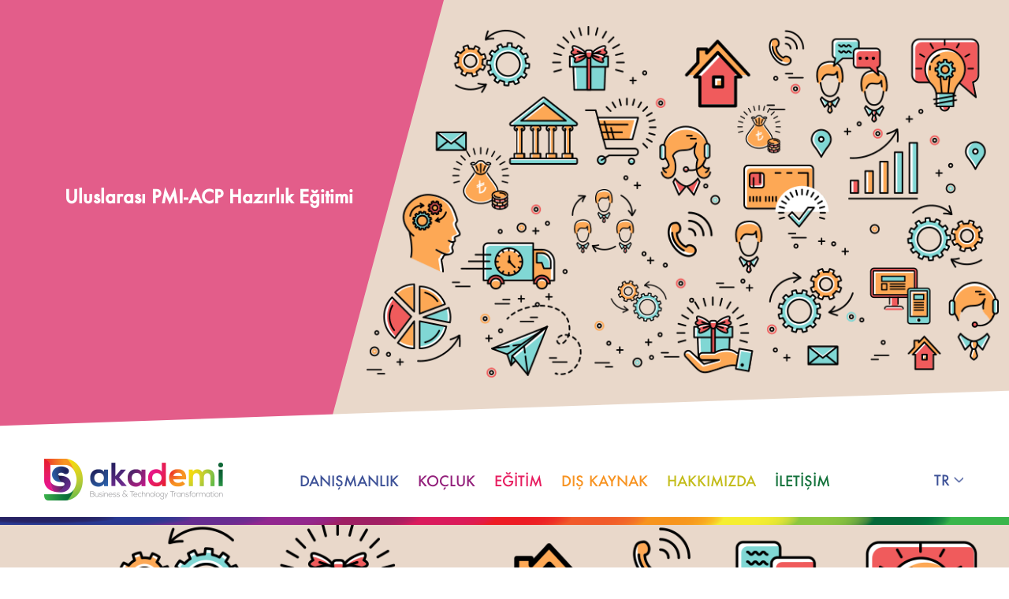

--- FILE ---
content_type: text/html; charset=utf-8
request_url: http://www.sdakademi.com/egitim-detay/?k=YN82R2HQXL6JGMC4
body_size: 42012
content:
<!DOCTYPE html>
<html>
<head> 
	

<meta name="viewport" content="width=device-width, initial-scale=1, maximum-scale=1, minimum-scale=1, user-scalable=no">
<meta http-equiv="Content-Type" content="text/html; charset=utf-8" />
<meta http-equiv="X-UA-Compatible" content="IE=edge">
<meta name="format-detection" content="telephone=no">
<meta name="robots" content="all">
<meta name="googlebot" content="index, follow" />
<meta name="author" content="SD Akademi" />
<meta name="title" content="Uluslarası PMI-ACP Hazırlık Eğitimi | SD Akademi" />
<meta name="description" content="SD Akademi – İş ve Teknoloji Eğitim, Danışmanlık ve Ko&#231;luk Hizmetleri | İşte D&#246;n&#252;ş&#252;m - Danışmanlık | İşte Keyif - Eğitim | İşte İnsan - Dış Kaynak" />
<meta name="keywords" content="Uluslarası PMI-ACP Hazırlık Eğitimi, Uluslarasi PMI-ACP Hazirlik Egitimi, PMI-ACP Hazırlık Eğitimi, PMI-ACP Hazirlik Egitimi, PMI-ACP, ACP, PMI-ACP Sınav, PMI-ACP Sinav, PMI-ACP Sınavı, PMI-ACP Sinavi, PMI-ACP Sınav Hazırlık, PMI-ACP Sinav Hazirlik" />
<meta name="dcterms.title" content="Uluslarası PMI-ACP Hazırlık Eğitimi | SD Akademi" />
<meta name="dcterms.rightsHolder" content="Copyright (c) 2018 SD Akademi" />
<meta property="og:site_name" content="SD Akademi"/>
<meta property="og:title" content="Uluslarası PMI-ACP Hazırlık Eğitimi | SD Akademi"/>
<meta property="og:url" content='http://www.sdakademi.com'/>
<meta property="og:image" content='http://www.sdakademi.com/Cms_Data/Sites/SDAkademi/Files/SDAkademiResources/img/sdakademi-logo.png'/>
<meta property="og:description" content="SD Akademi – İş ve Teknoloji Eğitim, Danışmanlık ve Ko&#231;luk Hizmetleri | İşte D&#246;n&#252;ş&#252;m - Danışmanlık | İşte Keyif - Eğitim | İşte İnsan - Dış Kaynak" />
<title>Uluslarası PMI-ACP Hazırlık Eğitimi | SD Akademi</title>
<link rel="shortcut icon" href='/Cms_Data/Sites/SDAkademi/Files/SDAkademiResources/img/favicon.ico' />
  	
<link rel="stylesheet" href='/Cms_Data/Sites/SDAkademi/Files/SDAkademiResources/css/reset.css?v=1.01'>
<link rel="stylesheet" href='/Cms_Data/Sites/SDAkademi/Files/SDAkademiResources/css/style.min.css?v=1.24'>
<link rel="stylesheet" href='/Cms_Data/Sites/SDAkademi/Files/SDAkademiResources/css/jquery.bxslider.min.css?v=1.01'>
<link rel="stylesheet" href='/Cms_Data/Sites/SDAkademi/Files/SDAkademiResources/css/animated.min.css?v=1.01'>
<link rel="stylesheet" href='/Cms_Data/Sites/SDAkademi/Files/SDAkademiResources/css/jquery.fancybox.min.css?v=1.01'>

  	
<script src="/Kooboo-WebResource/Index/jQuery/20130228" type="text/javascript"></script>
<script type="text/javascript" src="/SDAkademi/Kooboo-Resource/scripts/1_0_0_20200120104602/True" ></script>

    

<script type="text/javascript" src='/Cms_Data/Sites/SDAkademi/Files/SDAkademiResources/js/jquery.maskedinput.min.js?v=1.01'></script>


<script type="text/javascript">
  
    $(document).ready(function () {
      BindMasks();
    });
  
  	function BindMasks()
  	{
      
        $(".FloatMask").keydown(function (event) {
          var charCode = event.which || event.keyCode;
          // Backspace:8, tab:9, enter:13, nokta:190, virgül:188
          var controlKeys = [8, 9, 13, 190];
          var isControlKey = controlKeys.join(",").match(new RegExp(charCode));
          if ((charCode == 190 || charCode == 188) && (this.value.indexOf(".") > -1 || this.value.indexOf(",") > 1 )) {
              var val = this.value.substring(0, this.value.length);
              this.value = val;
              event.preventDefault();
              return false;
          }
          if (this.value.length == 0 && (charCode == 190|| charCode == 188)) {
              this.value = "";
              event.preventDefault();
              return false;
          }
          if (charCode == 8) {
          }
          else {
              if (!charCode || (48 <= charCode && charCode <= 57) || isControlKey) {
                  return;
              } else {
                  event.preventDefault();
              }
          }
      });
      $(".FloatMask").keypress(function (event) {
          var charCode = event.which || event.keyCode;
          // Backspace:8, tab:9, enter:13, nokta:190, virgül:188
          var controlKeys = [8, 9, 13, 46, 44];
          var isControlKey = controlKeys.join(",").match(new RegExp(charCode));
          if (!charCode ||
          (48 <= charCode && charCode <= 57) ||
          isControlKey) {
              return;
          } else {
              event.preventDefault();
          }
      });
      
      $(".NumericMask").keypress(function (event) {
          var charCode = event.which || event.keyCode;
          var maxlength = $(this).attr('maxlength');
          var controlKeys = [8, 9, 13];
          var isControlKey = controlKeys.join(",").match(new RegExp(charCode));

          if (charCode != 8 && this.value.length >= maxlength) {
              event.preventDefault();
          }
          else if (!charCode || (48 <= charCode && charCode <= 57) || isControlKey) {
              return;
          } else {
              event.preventDefault();
          }
      });
      
      
          $(".NumericPhone").keydown(function (event) {

              var charCode = event.which || event.keyCode;

              // Backspace:8, tab, enter
              var controlKeys = [8, 9, 13];
              var isControlKey = controlKeys.join(",").match(new RegExp(charCode));

              if (charCode == 8) {
                  if (this.value.length > 1)
                      return;
                  //else
                  //    event.preventDefault();
              }
              else if (this.value.length >= 11) {
                  event.preventDefault();
              }
              else {

                  if (!charCode || (48 <= charCode && charCode <= 57) || isControlKey) {
                      return;
                  } else {
                      event.preventDefault();
                  }
              }

          });

          $(".NumericPhone").keypress(function (event) {

              var charCode = event.which || event.keyCode;

              var controlKeys = [8, 9, 13];

              if (!charCode ||
                  (48 <= charCode && charCode <= 57) ||
                  isControlKey) {
                  return;
              } else {
                  event.preventDefault();
              }

          });

          $(".NumericPhone").keyup(function (event) {
            
              if (this.value.length > 11) {
                  this.value = this.value.substring(0, 11);
                  event.preventDefault();
                  return false;
              }

              var charCode = event.which || event.keyCode;

              if (this.value.length == 2 && this.value.substring(1,2) == "0") {
                  this.value = "0";
                  event.preventDefault();
                  return false;
              }

              var controlKeys = [8, 9, 13];

              /*
              if (this.value.substring(0, 1) != 0) {
                  var val = this.value.substring(1, this.value.length);
                  if(val.length == 0) val = 0;
                  this.value = val;
                  event.preventDefault();
              }*/
            
              var s0="",s1="",s2="",s3="",s4="",s5="",s6="",s7="",s8="",s9="";
              for(var i=0; i<this.value.length; i++)
              { s0+="0"; s1+="1"; s2+="2"; s3+="3"; s4+="4"; s5+="5"; s6+="6"; s7+="7"; s8+="8"; s9+="9"; }

              if (this.value.length > 2) {
         		  switch(this.value)
                  {
                    case s0: this.value=0; event.preventDefault(); return false;
                    case s1: this.value=1; event.preventDefault(); return false;
                    case s2: this.value=2; event.preventDefault(); return false;
                    case s3: this.value=3; event.preventDefault(); return false;
                    case s4: this.value=4; event.preventDefault(); return false;
                    case s5: this.value=5; event.preventDefault(); return false;
                    case s6: this.value=6; event.preventDefault(); return false;
                    case s7: this.value=7; event.preventDefault(); return false;
                    case s8: this.value=8; event.preventDefault(); return false;
                    case s9: this.value=9; event.preventDefault(); return false;
                  }
              }
            
              if (this.value.length == 10 && this.value.substring(0, 1) != 0) {
                	this.value = "0" + this.value;
              }
            
          });


    }

</script>

  	<!--[if lt IE 10]>
    <script type="text/javascript">window.location="/iesupport";</script>
    <![endif]-->
</head>
<body>
  	<header id="header">
      	

<div class="headBanner">
  <div class="headBannerContainer eduHeadBannerContainer">
    <div class="headBannerImage"></div>
    <div class="headLeftContent">
      <div class="pageMessage">
        <div>
          <h1>Uluslarası PMI-ACP Hazırlık Eğitimi</h1>
        </div>
      </div>
    </div>
  </div>
  <div class="whiteBg"></div>
</div>

        
<div class="head">
  <div class="headContent" id="headContent">
    <div class="container">
      <div class="logo">
        <a href="/"><i class="logoImg"></i></a>
      </div>
      <nav>
        <ul class="menu">
          <li class=''><a href='/danismanlik' class="color1">DANIŞMANLIK</a></li>
          <li class=''><a href='/kocluk' class="color2">KOÇLUK</a></li>
          <li class=''><a href='/egitim' class="color3">EĞİTİM</a></li>
          <li class=''><a href='/diskaynak' class="color4">DIŞ KAYNAK</a></li>
          <li class=''><a href='/hakkimizda' class="color5">HAKKIMIZDA</a></li>
          <li class=''><a href='/iletisim' class="color6">İLETİŞİM</a></li>
        </ul>
        <div class="mblMenu">
          <i class="menuOpen"></i>
          <div class="mblBlur"></div>
          <div class="mblMenuContent">
            <i class="menuClose"></i>
            <ul>
              <li class=''><a href="/" class="color10">ANASAYFA</a></li>
              <li class=''><a href='/danismanlik' class="color1">DANIŞMANLIK</a></li>
              <li class=''><a href='/kocluk' class="color2">KOÇLUK</a></li>
              <li class=''><a href='/egitim' class="color3">EĞİTİM</a></li>
              <li class=''><a href='/diskaynak' class="color4">DIŞ KAYNAK</a></li>
              <li class=''><a href='/hakkimizda' class="color5">HAKKIMIZDA</a></li>
              <li class=''><a href='/iletisim' class="color6">İLETİŞİM</a></li>
              <li><a href="/" class="color15">TR</a></li>
              <li><a href="/en" class="color15">EN</a></li>
            </ul>
          </div>
        </div>
      </nav>
      <div class="langOpt">
        <select name="" id="langOptSelect" class="color1" onchange="javascript:handleSelect(this)">
          	<option value="http://sdakademi.com/" class="option" selected>TR</option>
          	<option value="http://sdakademi.com/en" class="option">EN</option>
          
        </select>
      </div>
    </div>
    <i class="colorLine"></i>
  </div>
</div>

<script>
	$(document).ready(function(){
      $(".mblMenuContent ul li:last-child").click(function(){
        $(".mblLang").slideToggle();
      });

      $(".menuOpen").click(function(){
        $(".mblBlur, .mblMenuContent").addClass("active");
      });

      $(".mblBlur, .menuClose").click(function(){
        $(".mblBlur, .mblMenuContent").removeClass("active");
      });
    });
    function handleSelect(elm)
    {
      window.location = elm.value;
    }
</script>
    </header>
  	<section>
      	

<link rel="stylesheet" href='/Cms_Data/Sites/SDAkademi/Files/SDAkademiResources/css/balloon.min.css?v=1.01'>

<div class="subPagesParallax subPagesParallaxEdu subPagesParallaxEduDetail" style="background:url('http://sdakademi.com/Cms_Data/Sites/SDAkademi/Files/SDAkademiResources/img/eduDetailParallax.png') repeat-y fixed;">
</div>
<div class="subPagesParallaxBottom subPagesParallaxBottomEduDetail">
  <div></div>
</div>
<div class="educationDetailMiddle">
  <div class="container">
    <div class="educationDetailContent">
      <div class="paperClipDiv">
        <i class="paperLine"></i>
        <i class="paperClip"></i>
      </div>
      <div class="paperClipDiv paperClipDivRight">
        <i class="paperLine"></i>
        <i class="paperClip"></i>
      </div>
      
          <div class="educationDetails">
            <div class="educationDetailsContainer">
              <div class="educationDetailsCalendar"><!--noneDate(showcalendar)-->
                <div class="educationDetailsDate">
                  <div>
                    <p>Yeni</p>
                    <span>Satışta</span>
                  </div>
                </div>
              </div>
              <div class="educationDetailText">
                <p>PMI-ACP sertifikası, dünyaca kabul görmüş, Çeviklik konusunda sektördeki en değerli sertifikalardan biridir. Sadece tek bir çevik metodolojiye bağlı kalmaksızın Scrum ile birlikte XP, Lean ve Kanban gibi diğer çevik yaklaşımları da geniş perspektifle kapsayan, çeviklik konusunda çapraz uzmanlıklar, yeni kariyer ve iş fırsatları yaratmanıza olanak sağlayan geniş bir yelpaze içermektedir.  Dünyaca kabul görmüş bir diğer Proje Yönetim sertifikası olan PMP ile Çeviklik konusunda köprü kuran bir sertifikadır.
<br><br>
Proje Yöneticileri, Çevik Koçlar, Scrum ve Kanban Masterlar, Geliştirme Takım Üyeleri, Fonksiyonel Yöneticiler, Çözüm Mimarları, Teknik İş Analistler, Kalite Güvence ve Test Ekipleri başta olmak üzere Çeviklik konusunda kariyer düşünen herkese hitap edecek bu eğitimde, iş değerini maksimize edecek, verimliliği artıracak çok sayıda çevik proje yönetim araç ve teknikleri öğrenip, günlük hayatınızda uyguluyabilmeniz hedeflenmektedir. 
<br><br>
Bu eğitim, PMI tarafından sınav kapsamında referans gösterilen bütün kitapları, yaklaşık 4.500 sayfa, tek tek okumanıza gerek kalmadan, karmaşık proje yönetim kavramları arasında kaybolmadan, tüm sınav içeriğini %100 kapsamaktadır. 
</p>
              </div>
              <div class="educationDetailTitle">
                <h3>Uluslarası PMI-ACP Hazırlık Eğitimi</h3>
                <h4>EĞİTİM İÇERİĞİ</h4>
              </div>
              <div class="educationDetailInfo">
                <ul>
                  <li>
                    <i class="infoIcon" data-balloon='Süre' data-balloon-pos="up" ></i>
                    <p>4 g&#252;n</p>
                  </li>
                  <li>
                    <i class="infoIcon" data-balloon='Yer' data-balloon-pos="up" ></i>
                    <p>Online</p>
                  </li>
                  <li>
                    <i class="infoIcon" data-balloon='Fiyat' data-balloon-pos="up" ></i>
                    <p>Sorunuz</p>
                  </li>
                  <li>
                    <i class="infoIcon" data-balloon='Puan' data-balloon-pos="up" ></i>
                    <p>24 PDU</p>
                  </li>
                </ul>
              </div>
            </div>
            <div class="educationFolders">
              <div class="educationDetailsContainer bgWhite">
                <ul class="desktopFolders">
                  <li>
                    <a href="javascript:;" class="btnBasvur" data-src="#sdTalepPopup" data-ad="Uluslarası PMI-ACP Hazırlık Eğitimi" data-tarih="Yeni Satışta" data-sure="4 g&#252;n" data-yer="Online" data-fiyat="Sorunuz" data-id="YN82R2HQXL6JGMC4" >HEMEN BAŞVUR</a>
                  </li>
                  <li>
                    <a id="linkSiziArayalim" href="javascript:;" data-fancybox data-src="#siziArayalimPopup">SİZİ GERİ ARAYALIM</a>
                  </li>
                  <i></i>
                </ul>
              </div>
            </div>
            <div class="educationLinks">
              <div class="educationDetailsContainer">
                <ul>
<li>Sertifikasyon ve Sınav Hakkında Genel Bilgi</li>
<li>&Ccedil;evikliğe Genel Bakış</li>
<li>&Ccedil;evikliğin Tarih&ccedil;esi</li>
<li>&Ccedil;evik Manifesto</li>
<li>&Ccedil;evik Y&ouml;ntemlerde Yazılım Geliştirme</li>
<li>Scrum</li>
<li>eXtreme Programlama (XP)</li>
<li>Lean Yazılım Geliştirme</li>
<li>Kanban Geliştirme</li>
<li>&Ccedil;evik &Ccedil;er&ccedil;eve</li>
<li>Değer Y&ouml;nelimli Teslimat</li>
<li>Paydaş Katılımı</li>
<li>Ekip Performansını Desteklemek</li>
<li>Uyumsal Planlama</li>
<li>Problem Tespiti &amp; &Ccedil;&ouml;z&uuml;mlenmesi</li>
<li>S&uuml;rekli İyileşme</li>
<li>PMI-ACP Deneme Sınavı</li>
<li>Sınav &Ccedil;alışma Stratejisi ve İpu&ccedil;ları</li>
</ul>
                <ul>
<li>Sertifikasyon ve Sınav Hakkında Genel Bilgi</li>
<li>&Ccedil;evikliğe Genel Bakış</li>
<li>&Ccedil;evikliğin Tarih&ccedil;esi</li>
<li>&Ccedil;evik Manifesto</li>
<li>&Ccedil;evik Y&ouml;ntemlerde Yazılım Geliştirme</li>
<li>Scrum</li>
<li>eXtreme Programlama (XP)</li>
<li>Lean Yazılım Geliştirme</li>
<li>Kanban Geliştirme</li>
<li>&Ccedil;evik &Ccedil;er&ccedil;eve</li>
<li>Değer Y&ouml;nelimli Teslimat</li>
<li>Paydaş Katılımı</li>
<li>Ekip Performansını Desteklemek</li>
<li>Uyumsal Planlama</li>
<li>Problem Tespiti &amp; &Ccedil;&ouml;z&uuml;mlenmesi</li>
<li>S&uuml;rekli İyileşme</li>
<li>PMI-ACP Deneme Sınavı</li>
<li>Sınav &Ccedil;alışma Stratejisi ve İpu&ccedil;ları</li>
</ul>
                <i class="midLine"></i>
              </div>
            </div>
            <div class="educationFooter">
              <div class="educationDetailsContainer">
                <div class="educationTags">
                  <i class="topLineEdu"></i>
                  <span>
                  #Lean #LeanProduction #LeanMindset #LeanValues #LeanPrinciples #Yalın #Yalınlık #YalınYaklaşım #Yalın&#220;retim #YalınDeğerler #YalınPrensipler #YalınD&#246;n&#252;ş&#252;m #Agile #AgileMindset #AgileManifesto #AgileValues #AgilePrinciples #&#199;evik #&#199;eviklik #&#199;evikFelsefe #&#199;evikYaklaşım #&#199;evikD&#246;n&#252;ş&#252;m #&#199;evikManifesto #&#199;evikDeğerler #&#199;evikPrensipler #Kanban #KanbanValues #KanbanPrinciples #KanbanDeğerleri #KanbanPrensipleri #KanbanFlow #KanbanAkışı #Scrum #ScrumValues #ScrumDeğerleri #Commitment #Focus #Opennes #Respect #Courage #ScrumFlow #ScrumAkışı #eXtremeProgramming #XP #eXtremeProgramlama #FDD #FeatureDrivenDeveloplemt #DSDM #DynamicSystemsDevelopmentMethos #CrystalMethods #AgileFramework #AgilePrinciplesAndMindset #ValueDrivenDelivery #StakeholderEngagement #TeamPerformance #AdaptivePlanning #ProblemDetectionAndResolution #ContinuousImprovement #&#199;evik&#199;er&#231;eve #&#199;evikPrensiplerVeZihniyet #DeğerTemelliTeslimat #PaydaşKatılımı #EkipPerformansı #UyumsalPlanlama #ProblemTesbitiVe&#199;&#246;z&#252;mlenmesi #S&#252;rekliİyileşme #PMI-ACP #PMI-ACPExam #PMI-ACPExamPrep #PMI-ACPSınavı #PMI-ACPSınavıHazırlık
                  </span>
                  
                </div>
                <div class="educationInfo">
                  <i class="topLineEdu"></i>
                  <div>
                    <p>Program ücretlerine KDV dahil değildir. Genel katılıma açık programların açılması için yeterli kontenjanın sağlanması gerekmektedir. Kontenjan sağlanamadığı durumlarda SD Akademi eğitimi açmama hakkını saklı tutar. SD Akademi, duyurulmuş eğitimlerin tarihlerini değiştirme hakkını saklı tutar.</p>
                  </div>
                </div>
              </div>
            </div>
          </div>
      
    </div>
  </div>
</div>
<div class="secBottomEdu secBottomEduDetail">
  <div class="container">
    <div class="secDetail">
      <div>
        <h3>EĞİTMENLERİMİZ</h3>
        <p>İş ve Teknoloji dönüşümleri alanında sektör tecrübesine sahip, uluslararası bilgi ve birikimleri ile Yalın ve Çevik dönüşüm programları kapsamında kurumsal çözümler sunan, alanında uzman kadromuz ile eğitimlerimiz verilmektedir.</p>
      </div>
    </div>
  </div>
</div>



<link rel="stylesheet" href='/Cms_Data/Sites/SDAkademi/Files/SDAkademiResources/css/balloon.css?v=1.01'>

<div style="display: none;" id="sdTalepPopup" class="sdPopup sdPopupTalep">
  <div class="popUpHead"></div>
  <div class="popupLogo">
    <div>
      <i></i>
    </div>
  </div>
  <div class="titleTalepDiv">
    <span id="tAd">&nbsp;</span>
    <h3 class="formTitle">EĞİTİM TALEP FORMU</h3>
  </div>
  <div class="talepDetay">
    <ul id="talepDetayIcons">
      <li>
      	<div>
          <i class="infoIcon infoIconTalep"  data-balloon='Tarih' data-balloon-pos="up"></i>
          <p id="tTarih"></p>
        </div>
      </li>
      <li>
      	<div>
          <i class="infoIcon infoIconTalep" data-balloon='Süre' data-balloon-pos="up" ></i>
          <p id="tSure"></p>
        </div>
      </li>
      <li>
      	<div>
          <i class="infoIcon infoIconTalep" data-balloon='Yer' data-balloon-pos="up" ></i>
          <p id="tYer"></p>
        </div>
      </li>
      <li>
      	<div>
          <i class="infoIcon infoIconTalep" data-balloon='Fiyat' data-balloon-pos="up" ></i>
          <p id="tFiyat"></p>
        </div>
      </li>
    </ul>
  </div>
  
  <form action="" class="sendMessageForm" autocapitalize="off" autocomplete="off" autocorrect="off">
    
    <input type="text" name="aName" id="aName" placeholder='Adınız *' maxlength="20" data-val-required="This field is required." data-val="true">

    <input type="text" name="aSurname" id="aSurname" placeholder='Soyadınız *' maxlength="20" data-val-required="This field is required." data-val="true">

    <input type="text" name="aPhone" id="aPhone" placeholder='Telefonunuz *' maxlength="11" size="11" class="NumericPhone" data-val-required="This field is required." data-val="true">

    <input type="text" name="aEmail" id="aEmail" placeholder='Email Adresiniz *' maxlength="70" data-val-required="This field is required." data-val="true"
           data-val-regex="Value is invalid." data-val-regex-pattern="^\s*[a-zA-Z0-9!#$%&amp;&#39;*+\-/=?^_`{|}~]+(\.[a-zA-Z0-9!#$%&amp;&#39;*+\-/=?^_`{|}~]+)*@((\[[0-9]{1,3}\.[0-9]{1,3}\.[0-9]{1,3}\.)|(([a-zA-Z0-9\-]+\.)+))([a-zA-Z]{2,4}|[0-9]{1,3})\s*$" data-val="true">

    <textarea name="aMessage" id="aMessage" placeholder='Mesajınız' maxlength="500" ></textarea>

    <label for="onay">
      <input type="checkbox" id="onay">
      Email listemize kaydolup SD Akademi gelişmelerinden haberdar olmak istiyor musunuz?
    </label>
    
    <input type="hidden" name="aTraining" id="aTraining" value="">
    <input type="hidden" name="aTrainingText" id="aTrainingText" value="">

    <input type="button" value='G&#214;NDER' id="btnApplication">

    <img class="ajaxloader2 ajaxloaderMessage" src='/Cms_Data/Sites/SDAkademi/Files/SDAkademiResources/img/ajaxloader5.gif' alt="ajaxloader">
    
    <input name="__RequestVerificationToken" type="hidden" value="DqL-2Y0gfjAwuEKN1Kvz82WkVgP4QPJi07XYzdmR2zDBsKFZaNRBgHcEMp7Sf0N4J1Dpw4I8s9T7a4fze-NSp68ASFAodybgV7K0w0yf8e6fe8Bt1QRkszse1sVOHqSDMX9HZQdeqSZRav5joBTGhorGE1rBhipi1n2WM_mf28E1" />
    
  </form>
  
  <i class="popupLine"></i>
</div>

<script>
  $(document).ready(function(){
    
    $(".btnBasvur").fancybox();
    
    $(".btnBasvur").click(function () {
      
      $("#aName").val("");
      $("#aSurname").val("");
      $("#aEmail").val("");
      $("#aPhone").val("");
      $("#aMessage").val("");
      $("#aName").removeClass("input-validation-error");
      $("#aSurname").removeClass("input-validation-error");
      $("#aEmail").removeClass("input-validation-error");
      $("#aPhone").removeClass("input-validation-error");
      $("#aMessage").removeClass("input-validation-error");
      
      $("#tAd").html($(this).data("ad"));
      $("#tTarih").html($(this).data("tarih"));
      $("#tSure").html($(this).data("sure"));
      $("#tYer").html($(this).data("yer"));
      $("#tFiyat").html($(this).data("fiyat"));
      $("#aTraining").val($(this).data("id"));
      $("#aTrainingText").val($(this).data("ad"));
      
      console.log($(this).data("sure"));
      
      if($(this).data("sure").startsWith("0"))
      {
        $('#talepDetayIcons li').hide();
        $('#talepDetayIcons').attr('style','padding-bottom:0px!important');
      }
      else
      {
		$('#talepDetayIcons li').show();
        $('#talepDetayIcons').attr('style','padding-bottom:45px!important');
      }
      
      $(".btnBasvur").fancybox();
  });
  
  });
  
  $("#btnApplication").click(function () {
    Application();
  });
  
  function Application() {
    
    var name = $("#aName").val();
    var surname = $("#aSurname").val();
    var email = $("#aEmail").val();
    var phone = $("#aPhone").val();
    var message = $("#aMessage").val();
    var training = $("#aTraining").val();
    var trainingText = $("#aTrainingText").val();
    var subscribe = $("#onay").is(':checked') ? "1" : "0";

    var isValid = true;
    
    $(".sendMessageForm").validate();
    if (!$('.sendMessageForm').valid()) { 
      isValid = false; 
      if (name.length == 0) { $("#aName").focus(); return; }
      if (surname.length == 0) { $("#aSurname").focus(); return; }
      if (phone.length == 0) { $("#aPhone").focus(); return; }
      if (email.length == 0) { $("#aEmail").focus(); return; }
      return; 
    }
    
    if(isValid)
    {
        if( phone.length > 0 && phone.length < 11)
        {
            $("#aPhone").focus(); return;
        }
      
      
      $(".ajaxloader2").show();
      $.ajax({
        type: 'POST',
        url: '/post',
        //contentType: "application/json; charset=utf-8",
        //dataType: "json",
        data: "form=application&name=" + name + "&surname=" + surname + "&email=" + email + "&phone=" + phone + "&message=" + message + "&training=" + training + "&trainingtext=" + trainingText + "&subscribe=" + subscribe + "&lang=TR",
        success: function (data) {

          data = DecodeHtml(data.replace(/(\r\n|\n|\r)/gm, ""));

          if (data != null && data !== undefined && data.length > 0) {
            var jdata = JSON.parse(data);

            //console.log(jdata);
            
            if (jdata.success == "1") {
              $(".ajaxloader2").hide();
              
              VShowMessageBc('&nbsp;Talebiniz tarafımıza başarılı bir şekilde ulaşmıştır. En kısa sürede sizinle iletişime geçilecektir. ', "t");
              
            }
            else {
              $(".ajaxloader2").hide();
              VShowMessageBc('&nbsp;Bir hata oluştu. Lütfen daha sonra tekrar deneyiniz. ', "t");
            }

            $.fancybox.close();
          }
          else {
            console.log("nodata");
          }

        },
        error: function (err) {
          console.log("error");
          $(".ajaxloader2").hide();
        }
      });

    }

  }
  
</script>



<div style="display: none;" id="siziArayalimPopup" class="sdPopup  callBackPopup">
  <i class="popupLine"></i>
  <div class="titleDiv popupCloseAra">
    <h3 class="formTitle">SİZİ GERİ ARAYALIM</h3>
  </div>
  <div class="popupLogo">
    <div>
      <i></i>
    </div>
  </div>
  <form action="" class="sendMessageForm2" autocapitalize="off" autocomplete="off" autocorrect="off">
    
    <input type="text" name="cName" id="cName" placeholder='Adınız *' maxlength="20" data-val-required="This field is required." data-val="true">

    <input type="text" name="cSurname" id="cSurname" placeholder='Soyadınız *' maxlength="20" data-val-required="This field is required." data-val="true">

    <input type="text" name="cPhone" id="cPhone" placeholder='Telefonunuz *' maxlength="11" size="11" class="NumericPhone" data-val-required="This field is required." data-val="true">

    <input type="text" name="cEmail" id="cEmail" placeholder='Email Adresiniz *' maxlength="70" data-val-required="This field is required." data-val="true" 
           data-val-regex="Value is invalid." data-val-regex-pattern="^\s*[a-zA-Z0-9!#$%&amp;&#39;*+\-/=?^_`{|}~]+(\.[a-zA-Z0-9!#$%&amp;&#39;*+\-/=?^_`{|}~]+)*@((\[[0-9]{1,3}\.[0-9]{1,3}\.[0-9]{1,3}\.)|(([a-zA-Z0-9\-]+\.)+))([a-zA-Z]{2,4}|[0-9]{1,3})\s*$" data-val="true">

    <textarea name="cMessage" id="cMessage" placeholder='Mesajınız *' maxlength="500" data-val-required="This field is required." data-val="true"></textarea>

    <input type="button" value='G&#214;NDER' id="btnCall">

    <img class="ajaxloader2 ajaxloaderMessage" src='/Cms_Data/Sites/SDAkademi/Files/SDAkademiResources/img/ajaxloader4.gif' alt="ajaxloader">

    <input name="__RequestVerificationToken" type="hidden" value="RPCH1Q-O3ef8iPiuxfHUOLzxyjHshC7X8zTkoOKiZibYNq8SL97-AucH35HlypcFYukLoJlPOAQju-8f1gNGNKWKC_mBzIBcS8Oc8bZ67jzlwqNnbf7wpy-2b3Q4Ehy1ERQeqlPtZ-oXGaJgzMItSGY9UsI1KpgCawH7EsaQCsI1" />
    
  </form>
</div>


<script type="text/javascript">

  var contactType = "c";

  $("#btnCall").click(function () {
    contactType = "c";
    Contact();
  });
  
  $("#linkSiziArayalim").click(function () {
      $("#cName").val("");
      $("#cSurname").val("");
      $("#cEmail").val("");
      $("#cPhone").val("");
      $("#cMessage").val("");
      $("#cName").removeClass("input-validation-error");
      $("#cSurname").removeClass("input-validation-error");
      $("#cEmail").removeClass("input-validation-error");
      $("#cPhone").removeClass("input-validation-error");
      $("#cMessage").removeClass("input-validation-error");
  });
  
  function Contact() {
    
    var name = "";
    var surname = "";
    var email = "";
    var phone = "";
    var message = "";
    var infoMessage = "";
    var infoColorType = "";

    if(contactType == "m")
    {
      name = $("#mName").val();
      surname = $("#mSurname").val();
      email = $("#mEmail").val();
      phone = $("#mPhone").val();
      message = $("#mMessage").val();
      infoMessage = '&nbsp;Mesajınız tarafımıza başarılı bir şekilde ulaşmıştır. En kısa sürede sizinle iletişime geçilecektir. ';
      infoColorType = "m";
    }
    else
    {
	  name = $("#cName").val();
      surname = $("#cSurname").val();
      email = $("#cEmail").val();
      phone = $("#cPhone").val();
      message = $("#cMessage").val();
      infoMessage = '&nbsp;Geri aranma isteğiniz tarafımıza başarılı bir şekilde ulaşmıştır. En kısa sürede sizinle iletişime geçilecektir. ';
      infoColorType = "p";
    }
    
    var form = contactType == "m" ? "message" : "call";

    var isValid = true;
    
    if(contactType == "m")
    {
      $(".sendMessageForm").validate();
      if (!$('.sendMessageForm').valid()) { 
        isValid = false; 
        if (name.length == 0) { $("#mName").focus(); return; }
        if (surname.length == 0) { $("#mSurname").focus(); return; }
        if (phone.length == 0) { $("#mPhone").focus(); return; }
        if (email.length == 0) { $("#mEmail").focus(); return; }
        if (message.length == 0) { $("#mMessage").focus(); return; }
        return; 
      }
    }
    else
    {
      $(".sendMessageForm2").validate();
      if (!$('.sendMessageForm2').valid()) { 
        isValid = false; 
        if (name.length == 0) { $("#cName").focus(); return; }
        if (surname.length == 0) { $("#cSurname").focus(); return; }
        if (phone.length == 0) { $("#cPhone").focus(); return; }
        if (email.length == 0) { $("#cEmail").focus(); return; }
        if (message.length == 0) { $("#cMessage").focus(); return; }
        return; 
      }      
    }

    if(isValid)
    {
      	if( phone.length > 0 && phone.length < 11)
        {
          if(contactType == "m")
          {
            $("#mPhone").focus(); return;
          }
          else
          {
            $("#cPhone").focus(); return;
          }
        }
      
      $(".ajaxloader2").show();
      $.ajax({
        type: 'POST',
        url: '/post',
        //contentType: "application/json; charset=utf-8",
        //dataType: "json",
        data: "form=" + form + "&name=" + name + "&surname=" + surname + "&email=" + email + "&phone=" + phone + "&message=" + message + "&lang=TR",
        success: function (data) {

          data = DecodeHtml(data.replace(/(\r\n|\n|\r)/gm, ""));

          if (data != null && data !== undefined && data.length > 0) {
            var jdata = JSON.parse(data);

            //console.log(jdata);
            
            if (jdata.success == "1") {
              $(".ajaxloader2").hide();
              
              VShowMessageBc(infoMessage, infoColorType);
              
            }
            else {
              $(".ajaxloader2").hide();
              VShowMessageBc('&nbsp;Bir hata oluştu. Lütfen daha sonra tekrar deneyiniz. ', "t");
            }

            $.fancybox.close();
          }
          else {
            console.log("nodata");
          }

        },
        error: function (err) {
          console.log("error");
          $(".ajaxloader2").hide();
        }
      });

    }

  }

</script>


<script>
	$(document).ready(function(){
      if($(window).width() <=768){
        $(".infoIcon").attr('data-balloon-pos', 'right');
      }	
      
      $(".educationLinks ul:first-child li").each(function(){
        if($(this).index() <= ($(".educationLinks ul:first-child li").length - 1) / 2){
          $(this).show();
        }else{
          $(this).hide();
        }
      });
      
      $(".educationLinks ul:nth-child(2) li").each(function(){
        if($(this).index() <= ($(".educationLinks ul:nth-child(2) li").length -1) / 2){
          $(this).hide();
        }else{
          $(this).show();
        }
      });
      
      
    });
</script>
  	</section>
    

<footer class="">
  <div class="container">
    <div class="footerLogo">
      <a href='/'><img src='/Cms_Data/Sites/SDAkademi/Files/SDAkademiResources/img/footerLogo.png' alt="SD Akademi"></a>
    </div>
    <div class="copyright">
      <ul>
        <li><span>&copy;Copyright 2018</span></li>
        <li><span>SD Teknoloji ve Yönetim Danışmanlığı Ltd. Şti.</span></li>
        <li><a href="javascript:;" data-fancybox data-src="#gizlilikPopup"><span>Gizlilik ve Kullanım Koşulları</span></a></li>
      </ul>
    </div>
    <div class="footerSocial">
      <ul>
        <li><a href="https://www.facebook.com/sdakademii/" target="_blank" rel="nofollow"><i class="f-fbIcon"></i></a></li>
        <li><a href="https://twitter.com/sdakademi" target="_blank" rel="nofollow"><i class="f-twIcon"></i></a></li>
        <li><a href="https://www.youtube.com/" target="_blank" rel="nofollow"><i class="f-ytbIcon"></i></a></li>
        <li><a href="https://www.linkedin.com/company/sdakademi/" target="_blank" rel="nofollow"><i class="f-lnkIcon"></i></a></li>
        <li><a href="https://www.instagram.com/sdakademi/" target="_blank" rel="nofollow"><i class="f-insIcon"></i></a></li>
      </ul>
    </div>
  </div>
  <i class="upIcon"></i>
  <div style="display: none;" id="gizlilikPopup" class="sdPopup gizlilikPopup">
    <i class="popupLine"></i>
    <div class="titleDiv popupCloseMsg">
      <h3 class="formTitle">GİZLİLİK VE KULLANIM KOŞULLARI</h3>
    </div>
    <div class="popupLogo">
      <div>
        <i></i>
      </div>
    </div>
    <div class="gizlilikText">
      <div> 
        <h6>Gizlilik Koşulları</h6>
<p>SD Teknoloji ve Y&ouml;netim Danışmanlığı Ltd. Şti., hukuki haklarınızın korunabilmesi i&ccedil;in en &uuml;st d&uuml;zeyde &ouml;zen g&ouml;stermektedir. Bu kapsamda, aşağıdaki bilgilendirmeyi okumanız ve değerlendirmeniz &ouml;nerilmektedir.</p>
<p>SD Teknoloji ve Y&ouml;netim Danışmanlığı Ltd. Şti. veya grup şirketleri, kişisel verilerinizi tamamen gizli tutacaktır ve &uuml;&ccedil;&uuml;nc&uuml; kişilere herhangi bir ticari ama&ccedil;la kullandırmayacaktır. Elde edilen kişisel veriler, sadece SD Teknoloji ve Y&ouml;netim Danışmanlığı veya grup şirketlerinin veritabanında saklanacaktır.</p>
<p>Bu internet sitesini kullanan ziyaret&ccedil;ilerin, dolaşımları sırasında paylaşacakları kişisel veriler, aşağıdaki kurallar kapsamında SD Teknoloji ve Y&ouml;netim Danışmanlığı Ltd. Şti. veya grup şirketlerince kullanılabilir:</p>
<ul>
<li>İşe alım s&uuml;re&ccedil;lerinde başvurularınızı değerlendirmek,</li>
<li>Ziyaret&ccedil;inin talep ettiği hizmet veya servislerin sunmak</li>
</ul>
<p>SD Teknoloji ve Y&ouml;netim Danışmanlığı Ltd. Şti., ziyaret&ccedil;ilere ait bilgileri, ancak aşağıdaki hallerde a&ccedil;ıklamak/paylaşmak hakkına sahiptir:</p>
<ul>
<li>Ziyaret&ccedil;inin talep ettiği hizmet veya servislerin sağlanabilmesi,</li>
<li>Mahkeme kararı, idari merci talepleri veya yasal prosed&uuml;rler gereği.</li>
</ul>
<p>SD Teknoloji ve Y&ouml;netim Danışmanlığı Ltd. Şti. veya grup şirketleri, web sitesindeki bağlantılar aracılığıyla ulaşılan &uuml;&ccedil;&uuml;nc&uuml; kişilere ait web sitelerinin gizlilik ilkeleri hakkında bir garanti vermez; bu nedenle, ilgili sitelerin gizlilik prosed&uuml;rleri incelenmelidir.</p>
<p>T&uuml;m ziyaret&ccedil;iler, bu şartları okumuş ve kabul etmiş sayılırlar.</p>
<p>Burada paylaşılan bilgiler, SD Teknoloji ve Y&ouml;netim Danışmanlığı&rsquo;nın tek taraflı inisiyatifi ile ve &ouml;nceden bildirimde bulunulmaksızın değiştirilebilir.</p>
<div>
<h6>Kullanım Koşulları</h6>
<p>SD Teknoloji ve Y&ouml;netim Danışmanlığı Ltd. Şti., internet sitesini ziyaret eden t&uuml;m kullanıcılar, sitenin t&uuml;m b&ouml;l&uuml;mleri i&ccedil;in ge&ccedil;erli olan ve aşağıda yer alan koşulları okumuş ve kabul etmiş sayılırlar.</p>
<ul>
<li>Sitenin i&ccedil;eriği (tasarım, marka, logo ve ses, g&ouml;r&uuml;nt&uuml;, yazı i&ccedil;eren bilgi ve belgeler) yazılı izin alınmadan &ccedil;oğaltılamaz, kopyalanamaz, aktarılamaz, yayınlanamaz, dağıtılamaz, değiştirilemez, g&ouml;nderilemez veya başka web sitelerine ya da belgelere eklenemez. Telif hakları, ticari markalar, ticari sırlar ve patent hakları da dahil olmak &uuml;zere web sitesinde bulunan her t&uuml;rl&uuml; fikri m&uuml;lkiyet hakkı saklıdır ve hak sahibinden yazılı izin alınmadan kullanılması yasaktır.</li>
<li>Burada belirtilen şartların okunmamış veya okunmuş olup da bunlara uygun davranılmamış olması nedeni ile doğacak t&uuml;m zararlardan ziyaret&ccedil;i sorumlu olup, SD Teknoloji ve Y&ouml;netim Danışmanlığı Ltd. Şti.veya grup şirketlerinin veya siteyi hazırlayan/tasarlayan/y&ouml;neten/&ccedil;alıştıran yetkili kişi ve kuruluşlara hi&ccedil;bir hukuki ve cezai sorumluluk y&uuml;klenemez.</li>
<li>SD Teknoloji ve Y&ouml;netim Danışmanlığı Ltd. Şti. veya grup şirketleri, bu siteye erişim, kullanım veya bu siteden herhangi bir ses, g&ouml;r&uuml;nt&uuml;, yazı i&ccedil;eren bilgi ve belge indirilmesi nedeniyle ziyaret&ccedil;ilere ait bilgisayar veya diğer varlıklarda meydana gelebilecek herhangi bir hasar veya bilgisayar sistemine bulaşabilecek vir&uuml;slerin sebep olabileceği hasarlardan sorumlu tutulamaz.</li>
<li>Sitede yer alan her t&uuml;rl&uuml; bilgi, istatistiki veri, şekil ve değer, genel team&uuml;ller &ccedil;er&ccedil;evesinde g&uuml;venilirliği kabul edilen kaynaklardan elde edilerek derlenmiş olup, doğrulukları ve yeterlilikleri hi&ccedil;bir şekilde SD Teknoloji ve Y&ouml;netim Danışmanlığı tarafından garanti edilmez. SD Teknoloji ve Y&ouml;netim Danışmanlığı Ltd. Şti. veya grup şirketleri, bu bilgilerin kullanılması nedeni ile ortaya &ccedil;ıkması muhtemel zararlardan sorumlu tutulamaz.</li>
<li>SD Teknoloji ve Y&ouml;netim Danışmanlığı Ltd. Şti. veya grup şirketleri, site yayınının kesintisinden, gecikmesinden veya hatalı olmasından ve bunların yola a&ccedil;abileceği zararlardan dolayı hi&ccedil;bir şekilde sorumlu tutulamaz.</li>
<li>SD Teknoloji ve Y&ouml;netim Danışmanlığı Ltd. Şti. veya grup şirketleri, web sitesindeki bağlantılar aracılığıyla ulaşılacak &uuml;&ccedil;&uuml;nc&uuml; kişilere ait web sitelerinin g&uuml;venilirliği hakkında bir garanti vermez ve hi&ccedil;bir sorumluluk &uuml;stlenmez. SD Teknoloji ve Y&ouml;netim Danışmanlığı Ltd. Şti. veya grup şirketleri, bağlantısı verilen sitelerde daha sonra olabilecek herhangi bir değişiklikten sorumlu değildir.</li>
<li>18 yaşından k&uuml;&ccedil;&uuml;klerin veya kısıtlıların, yasal temsilcisinden izin almaksızın sitede ger&ccedil;ekleştirecekleri eylemlerden dolayı oluşacak muhtemel zararlar SD Teknoloji ve Y&ouml;netim Danışmanlığı&rsquo;na veya grup şirketlerine y&uuml;klenemez.</li>
<li>Site &uuml;zerinden yapılacak yorum veya sair kullanıcı paylaşımlarının 3. kişilerin haklarını ihlal etmesi halinde, SD Teknoloji ve Y&ouml;netim Danışmanlığı yazılı bildirim yapıldığında ilgili hukuka aykırı i&ccedil;eriği yasal s&uuml;resinde kaldırmak koşulu ile, oluşacak zararlardan sorumlu tutulamaz.</li>
<li>Burada paylaşılan bilgiler SD Teknoloji ve Y&ouml;netim Danışmanlığı&rsquo;nın tek taraflı inisiyatifi ile ve &ouml;nceden bildirimde bulunulmaksızın değiştirilebilir.</li>
</ul>
</div>
      </div>
    </div>
  </div>
</footer>
  	<script type="text/javascript" src='/Cms_Data/Sites/SDAkademi/Files/SDAkademiResources/js/custom-sub.min.js?v=1.11'></script>
<script type="text/javascript" src='/Cms_Data/Sites/SDAkademi/Files/SDAkademiResources/js/parallax.min.js?v=1.10'></script>
<script type="text/javascript" src='/Cms_Data/Sites/SDAkademi/Files/SDAkademiResources/js/jquery.fancybox.min.js?v=1.10'></script>
</body>
</html>

--- FILE ---
content_type: text/css
request_url: http://www.sdakademi.com/Cms_Data/Sites/SDAkademi/Files/SDAkademiResources/css/style.min.css?v=1.24
body_size: 138811
content:
@font-face{font-family:"Futura-Medium";src:url(./fonts/futura.eot);src:url("./fonts/futura.eot?#iefix") format("embedded-opentype"),url(./fonts/futura.otf) format("opentype"),url(./fonts/futura.ttf) format("truetype"),url(./fonts/futura.woff) format("woff"),url(./fonts/futura.woff2) format("woff2");font-weight:400;font-style:normal}@font-face{font-family:"Futura-Bold";src:url(./fonts/Futura-Bold.eot);src:url("./fonts/Futura-Bold.eot?#iefix") format("embedded-opentype"),url(./fonts/Futura-Bold.otf) format("opentype"),url(./fonts/Futura-Bold.ttf) format("truetype"),url(./fonts/Futura-Bold.woff) format("woff"),url(./fonts/Futura-Bold.woff2) format("woff2");font-weight:400;font-style:normal}@font-face{font-family:"Futura-CondensedMedium";src:url(./fonts/Futura-CondensedMedium.eot);src:url("./fonts/Futura-CondensedMedium.eot?#iefix") format("embedded-opentype"),url(./fonts/Futura-CondensedMedium.otf) format("opentype"),url(./fonts/Futura-CondensedMedium.ttf) format("truetype"),url(./fonts/Futura-CondensedMedium.woff) format("woff"),url(./fonts/Futura-CondensedMedium.woff2) format("woff2");font-weight:400;font-style:normal}@font-face{font-family:"Lato-Bold";src:url(./fonts/Lato-Bold.eot);src:url("./fonts/Lato-Bold.eot?#iefix") format("embedded-opentype"),url(./fonts/Lato-Bold.woff) format("woff"),url(./fonts/Lato-Bold.woff2) format("woff2");font-weight:400;font-style:normal}@font-face{font-family:"Lato-Light";src:url(./fonts/Lato-Light.eot);src:url("./fonts/Lato-Light.eot?#iefix") format("embedded-opentype"),url(./fonts/Lato-Light.woff) format("woff"),url(./fonts/Lato-Light.woff2) format("woff2");font-weight:400;font-style:normal}@font-face{font-family:"DINPro-CondensedBold";src:url(./fonts/DINPro-CondBold.eot);src:url("./fonts/DINPro-CondBold.eot?#iefix") format("embedded-opentype"),url(./fonts/DINPro-CondBold.otf) format("opentype"),url(./fonts/DINPro-CondBold.ttf) format("truetype"),url(./fonts/DINPro-CondBold.woff) format("woff"),url(./fonts/DINPro-CondBold.woff2) format("woff2");font-weight:400;font-style:normal}input,textarea{-webkit-appearance:none;border-radius:0;outline:0}.container{width:1319px;margin:0 auto;display:table;position:relative}.color1{color:#3d5197}.color2{color:#93207b}.color3{color:#e71e60}.color4{color:#f79321}.color5{color:#c3bc1a}.color6{color:#13723b}.color7{color:#f38b5b}.color8{color:#72e09b}.color9{color:#daaefb}.color10{color:#70accb}.color11{color:#f6e89f}.color12{color:#6da33f}.color13{color:#d33566}.color14{color:#db841b}.color15{color:red}.clearfix{clear:both}.mainslider{width:100%;height:auto;float:left;overflow:hidden;background:#fff}header{width:100%;height:auto;float:left;background:#fff}.headContent{width:100%;height:115px;background:#fff;float:left;position:relative}.head{width:100%;height:115px;background:#fff;float:left}.head.active{height:100px}.headContent.fixed{position:fixed;top:0;z-index:9999;box-shadow:0 3px 3px rgba(0,0,0,.3)}.logo{width:auto;height:auto;float:left;margin-top:26px}.logo a{display:block}.logo a i{width:227px;height:53px;background:url(../img/logonew.png) no-repeat;background-size:100% auto;float:left}.headContent.fixed .logo a i{width:171px}.headContent.fixed .logoImg{background-image:url(../img/mottonew.png)}nav{width:auto;float:left;margin-left:128px;margin-top:45px}.headContent.fixed nav{margin-left:184px}nav ul{width:auto;float:left}nav ul li{float:left;margin:0 12px}nav ul li:last-child{margin-right:0}nav ul li a{font-family:"Futura-Medium";font-size:20px;color:#000}nav ul li:hover a{border-bottom:3px solid;padding-bottom:2px}nav ul li.active a{border-bottom:3px solid;padding-bottom:2px}.langOpt{float:right;width:40px;margin-top:41px}_::-webkit-full-page-media,_:future,:root .langOpt{margin-top:39px}.langOpt select{width:95%;padding-left:2%;float:left;border:none;background:no-repeat;-webkit-appearance:none;-moz-appearance:none;-ms-appearance:none;-o-appearance:none;appearance:none;font-family:"Futura-Medium";font-size:19px;background:url(../img/icon/langArrow.png) no-repeat;background-size:12px 7px;background-position:26px 8px;cursor:pointer}@-moz-document url-prefix(){.langOpt select{background-position:26px 11px}}@supports (-ms-ime-align:auto) and (-webkit-text-stroke:initial){.langOpt{width:50px}.langOpt select{background-position:35px 8px}}_:-ms-fullscreen,:root .langOpt select{width:98%;padding-left:2%;float:left;border:none;background:no-repeat;-webkit-appearance:none;-moz-appearance:none;appearance:none;font-family:"Futura-Medium";font-size:19px;background:url(../img/icon/langArrow.png) no-repeat;background-size:12px 7px;background-position:26px 8px;cursor:pointer}select::-ms-expand{display:none}.colorLine{width:100%;height:10px;background:url(../img/colorLine.png) no-repeat;background-size:100% 100%;position:absolute;bottom:0;left:0}#focus{background:url(../img/focus5.jpg) no-repeat fixed;width:100%;height:508px;float:left;overflow:hidden;background-size:cover}.focusBlur{width:100%;float:left;background:rgba(17,17,17,.35);height:100%}.focusList{width:auto;margin:0 auto;display:table;margin-top:110px}.focusList ul{width:auto;margin:0 auto;display:table}.focusList ul li{float:left;width:245px;margin-right:151px}.focusList ul li:last-child{margin-right:0}.flDetailImg{width:237px;height:237px;margin:0 auto;display:table;background:#6da33f;border-radius:100%;margin-bottom:20px;cursor:pointer}.flDetailImg:hover{border:4px solid #fff;margin-bottom:12px}.flDetailImg i{width:auto;margin:0 auto;display:table;margin-top:23px}.flDetailImg:hover i{margin-top:19px}.focusBlur ul li:first-child .flDetailImg i{background:url(../img/istedonusum-fl.png) no-repeat;width:59px;height:102px;margin-bottom:14px}.focusList ul li:nth-child(2) .flDetailImg{background:#d33566}.focusBlur ul li:nth-child(2) .flDetailImg i{background:url(../img/istekeyif.png) no-repeat;width:79px;height:75px;margin-bottom:39px}.focusList ul li:last-child .flDetailImg{background:#db841b}.focusBlur ul li:last-child .flDetailImg i{background:url(../img/isteinsan-fl.png) no-repeat;width:67px;height:95px;margin-bottom:25px}.flDetailImg h3{font-family:"Futura-Medium";font-size:13px;color:#fff;text-align:center;width:72%;margin:0 auto;display:table;line-height:27px}.focusBlur ul li:nth-child(2) .flDetailImg h3{width:30%}.focusBlur ul li:last-child .flDetailImg h3{width:40%}.flDetailDesc{width:100%;float:left}.flDetailDesc p{text-align:center;font-size:15px;color:#fff;font-family:"Futura-Medium";line-height:19px}#services{width:100%;float:left;height:529px}.servicesList{width:100%;height:100%;float:left}.servicesList li{width:25%;height:50%;float:left}.slDetail{width:100%;height:100%;float:left;transition:all ease-in 0.2s}.slDetailSpan{width:65%;height:100%;display:table;margin:0 auto}.slDetailSpanWidth{width:72%}.slDetail span{display:table-cell;vertical-align:middle;text-align:center;font-size:15px;line-height:24px;color:#fff;font-family:"Futura-Medium";transition:all ease-in 0.2s}.slDetail p{text-align:center;font-size:15px;line-height:22px;color:#fff;font-family:"Futura-Medium";transition:all ease-in 0.2s}.servicesList li:hover .slDetailP{width:90%;height:100%;display:table;margin:0 auto}.servicesList li:hover .slDetailSpan{display:none}.servicesList li:hover .slDetail p{display:table-cell;vertical-align:middle}.bgColor1{background:rgba(40,56,145,.8)}.servicesList li:hover .bgColor1{background:rgba(40,56,145,1)}.bgColor2{background:rgba(1,156,200,.8)}.servicesList li:hover .bgColor2{background:rgba(1,156,200,1)}.bgColor3{background:rgba(130,58,150,.8)}.servicesList li:hover .bgColor3{background:rgba(130,58,150,1)}.bgColor4{background:rgba(218,27,92,.8)}.servicesList li:hover .bgColor4{background:rgba(218,27,92,1)}.bgColor5{background:rgba(237,28,36,.8)}.servicesList li:hover .bgColor5{background:rgba(237,28,36,1)}.bgColor6{background:rgba(247,148,29,.8)}.servicesList li:hover .bgColor6{background:rgba(247,148,29,1)}.bgColor7{background:rgba(235,227,15,.8)}.servicesList li:hover .bgColor7{background:rgba(235,227,15,1)}.bgColor8{background:rgba(117,177,63,.8)}.servicesList li:hover .bgColor8{background:rgba(117,177,63,1)}#education{background:url(../img/educationsBg.jpg) 10% 0 no-repeat fixed;width:100%;height:465px;float:left;background-size:100% auto;background-color:#e3e3e3;overflow:hidden}.eduList{width:100%;float:left;height:auto;margin-top:56.5px}.eduList li{width:378px;height:340px;float:left;margin-right:71px;border:6px solid #fff;transition:all ease-in 0.2s}.eduList li:last-child{margin-right:0}.eduList li a{font-family:"Futura-Medium";text-align:center}.eduList li span{margin:0 auto;display:table;text-align:center;width:72%;font-size:19px;line-height:32px;font-family:"Futura-Bold"}.eduList li p{color:#fff;line-height:21px;font-size:17px;display:none}.eduList li i{margin:0 auto;display:table;margin-bottom:45px;margin-top:47px}.eduList li.eduColor1{border-color:#6da33f}.eduList li.eduColor1 i{background:url(../img/edu-img1.png) no-repeat;width:118px;height:118px}.eduList li.eduColor2{border-color:#d33566}.eduList li.eduColor2 i{background:url(../img/edu-img2.png) no-repeat;width:144px;height:115px}.eduList li.eduColor3{border-color:#db841b}.eduList li.eduColor3 i{background:url(../img/edu-img3.png) no-repeat;width:142px;height:113px}.eduList li:hover.eduColor1{background:#6da33f}.eduList li:hover.eduColor2{background:#d33566}.eduList li:hover.eduColor3{background:#db841b}.eduList li:hover{border-color:#fff}.eduList li:hover span,.eduList li:hover i{display:none}.eduList li:hover div{width:90%;height:100%;display:table;margin:0 auto}.eduList li:hover p{display:table-cell;vertical-align:middle}#soonEdu{width:100%;height:300px;float:left;background:#fff}#soonEdu .bxslider{width:100%;float:left}#soonEdu .bx-wrapper{box-shadow:none!important;border:none!important;margin-top:34.5px;margin-bottom:0;background:transparent}#soonEdu .bx-wrapper .bx-pager.bx-default-pager a{background:#acacac;width:16px;height:16px;border-radius:100%}#soonEdu .bx-viewport{height:auto!important}.soonEduContainer{width:1351px}#soonEdu .bx-pager-link.active{background:#6f2983!important}#soonEdu .bx-pager-link:hover{background:#e71e60!important}.soonEduDetail{border:2px solid #6f2983;width:360px;height:155px;float:left;position:relative;margin-top:35px}.bxslider li{height:195px!important;float:left}.soonEdu li a{display:block}.calendar{width:66px;height:66px;background:url(../img/icon/calendar-main.png) no-repeat;left:23px;margin-top:-36px;position:absolute;background-color:#fff;background-position-y:-66px}.soonEduDetail h4{font-family:"Futura-Medium";font-size:16px;margin-left:23px;float:left;margin-top:44px;line-height:27px;width:60%;color:#6f2983;clear:left}.dateTime{width:68px;height:94px;background:#6f2983;position:absolute;right:-23px;z-index:9999;top:30px}.dateTime span{color:#fff;width:90%;text-align:center;margin:0 auto;display:table;margin-top:20%;line-height:20px;font-family:"Lato-Bold";font-size:14px}.lastTime{float:left;margin-left:23px;width:80%;margin-top:20px}.lastTime i{float:left;background:url(../img/icon/clock-main.png) no-repeat;width:21px;height:21px;background-position-y:-21px}.lastTime span{float:left;font-family:"Futura-Medium";font-size:15px;color:#6f2983;margin-left:6px;margin-top:3px}.bxslider li:hover .soonEduDetail h4,.bxslider li:hover .lastTime span{color:#e71e60}.bxslider li:hover .soonEduDetail{border-color:#e71e60}.bxslider li:hover .dateTime{background:#e71e60}.bxslider li:hover .calendar{background-position-y:0}.bxslider li:hover .lastTime i{background-position-y:0}#soonEdu .bx-wrapper .bx-pager,#soonEdu .bx-wrapper .bx-controls-auto{bottom:-45px}#outsource{width:100%;float:left;height:421px;background:url(../img/outSourceBgNew.jpg) no-repeat;background-size:cover}#outsource h2{float:left;margin-top:100px;color:#6c9cb8;font-size:35px;letter-spacing:3px;margin-top:180px;font-family:"Futura-CondensedMedium";position:absolute;transition:all ease-in 0.2s;margin-left:50px}#outsource a:hover h2{color:#f79321}#outsource h2.delay{animation-duration:2s;-webkit-duration:2s}.osTexts{width:720px;margin:0 auto;display:table;margin-top:65px}.osTexts div{width:615px;margin:0 auto;display:table}.osTexts div a,.osTexts p{font-family:"Futura-CondensedMedium";float:left;text-decoration:none}.osTexts div a:first-child{width:80%;font-size:67px;letter-spacing:9px;margin-left:85px}.osTexts div a:nth-child(2){width:auto;font-size:38px;letter-spacing:3px;line-height:57px}.osTexts div a:nth-child(3){width:auto;font-size:50px;letter-spacing:6px;margin-left:62px}.osTexts div a:nth-child(4){width:auto;font-size:57px;letter-spacing:3px;margin-left:30px}.osTexts div a:nth-child(5){clear:left}.osTexts div a:nth-child(5),.osTexts div a:nth-child(6){width:auto;font-size:103px;letter-spacing:3px}.osTexts div a:nth-child(6){margin-left:46px}.osTexts div a:last-child{-webkit-transition:-webkit-transform 1.2s ease-in-out;-ms-transition:-ms-transform 1.2s ease-in-out;transition:transform 1.2s ease-in-out;font-size:64px;line-height:96px;margin-left:24px;letter-spacing:2.5px;opacity:0}.osTexts div a:last-child.active{-webkit-transform:rotate(90deg);-moz-transform:rotate(90deg);-o-transform:rotate(90deg);-ms-transform:rotate(90deg);transform:rotate(90deg);opacity:1}.osTexts div a.delay{animation-duration:2s;-webkit-duration:2s}.osTexts p{color:#fff;font-size:30px;line-height:55px}#statistic{width:100%;float:left;height:206px;background:url(../img/statisticsbg2-2.jpg) no-repeat;background-size:cover;background-position:center center}#statistic ul{width:100%;float:left;margin-top:20px}#statistic ul li{width:33%;float:left;position:relative}.circle{width:132px;height:131px;border-radius:100%;margin:0 auto;display:table;font-family:"Futura-Medium";font-size:27px}#statistic ul li .progressbar-text{margin-top:5px!important}.circle i{background-size:100% auto;position:absolute;margin-left:auto;margin-right:auto;left:0;right:0;top:20px}#statistic ul li:first-child i{background:url(../img/statistic1.png) no-repeat;width:39px;height:38px}#statistic ul li:nth-child(2) .circle i{background:url(../img/statistic2.png) no-repeat;width:54px;height:38px}#statistic ul li:last-child i{background:url(../img/statistic3.png) no-repeat;width:33px;height:37px}#statistic ul li p{text-align:center;font-family:"Futura-Medium";font-size:21px;margin-top:14px}#stories{width:100%;height:381px;float:left;background-size:100% 100%;background-position:center center}.storiesIcon{width:70px;height:70px;margin:0 auto;display:table;background:url(../img/storiesIcon.png) no-repeat;background-size:cover;background-position:center center;margin-top:45px}#stories .bx-wrapper{box-shadow:none!important;border:none!important;width:1000px!important;margin:0 auto;margin-top:45px;margin-bottom:0;background:transparent}#stories .bx-viewport{height:auto!important}#stories .bx-wrapper .bx-pager.bx-default-pager a{background:#acacac;width:16px;height:16px;border-radius:100%}#stories .bx-wrapper .bx-pager-link.active{background:#000!important}#stories .bx-wrapper .bx-pager-link:hover{border:2px solid #acacac;width:12px!important;height:12px!important;background:#fff!important}#stories .bx-wrapper .bx-pager-link.active:hover{border:none;background:#000!important;width:16px!important;height:16px!important}.storiesSlider li{float:left}.storiesSlider li p{font-family:"Futura-Medium";font-size:23px;line-height:38px;color:#000;text-align:center}#advertisement{width:100%;height:254px;float:left;background:#fff;margin-top:4px}.advertisementContent{width:1067px;height:209px;margin:0 auto;display:table}.advertisementContent a{width:100%;height:100%;float:left}.advertisementContent figure{width:100%;height:auto;float:left}.advertisementContent figure img{width:100%;float:left;border:1px solid rgba(202,202,202,.3)}#videos{width:100%;float:left;height:455px;background:#169db6}.videoContainer{width:1351px}.videoSlider{width:100%;float:left;height:auto}.videoSlider li{width:100%;float:left;height:auto}.videoDetail{width:427px;float:left;margin:0 9px 9px 9px}#videos .bxslider{width:100%;float:left}#videos .bx-wrapper{box-shadow:none!important;border:none!important;margin-top:41px;margin-bottom:0;background:transparent}#videos .bx-wrapper .bx-pager.bx-default-pager a{background:#fff;width:16px;height:16px;border-radius:100%}#videos .bx-wrapper .bx-pager-link.active{background:#184b74!important}#videos .bx-wrapper .bx-pager-link:hover{border:2px solid #184b74;width:12px!important;height:12px!important;background:#fff!important}#videos .bx-wrapper .bx-pager-link.active:hover{border:none;background:#184b74!important;width:16px!important;height:16px!important}#videos .bx-viewport{height:auto!important}.videoContent{width:100%;float:left;height:auto;position:relative}.videoContent .video{width:100%;height:230px;float:left;background-color:#fa0}.videoTime{right:6px;position:absolute;margin-top:-37px;width:100%;display:none}.videoTime span{font-family:"Futura-Medium";color:#fff;width:auto;text-align:center;float:right;font-size:18px;background:rgba(0,0,0,1);border-radius:3px;padding:5px 11px}.videoTitle{width:100%;float:left;text-align:center;margin-top:15px;min-height:57px;overflow:hidden}.videoTitle h5{color:#fff;font-family:"Lato-Bold";font-size:19px;line-height:22px}.playBtnDiv{width:100%;float:left;margin-top:-35%}.playBtnDiv span{background:url(../img/icon/playbutton-sd-2.png) no-repeat;width:64px;height:64px;background-size:100% auto;margin:0 auto;display:table;position:relative}#contact{width:100%;float:left}#contact li{width:33%;float:left;height:458px;background:#fff;overflow:hidden}#contact li:last-child{width:34%}.newsContent{width:100%;height:100%;margin:0 auto;display:table}.news{width:100%;position:relative;display:table-cell;vertical-align:middle}.contactWomen{width:212px;height:316px;float:left;background:url(../img/contactWomen-2.png) no-repeat;background-size:100% auto;margin-left:45px}.newsDetail{width:263px;position:absolute;right:14px;margin-top:30px}.newsDetail p{float:left;width:100%;text-align:center;font-family:"Futura-Medium";font-size:20px;color:#15b3c9;line-height:25px;margin-bottom:43px}.newsDetail input[type=text]{width:189px;height:40px;text-align:center;font-family:"Futura-Medium";font-size:19px;border:3px solid #169db6;margin:0 auto;display:table;color:rgba(24,75,116,1);transition:all ease-in 0.2s}.newsDetail input[type=text]::-webkit-input-placeholder,.newsDetail input[type=text]::-moz-placeholder{color:rgba(144,150,154,.15)!important}.newsDetail input[type=text]:focus{border-color:#004b77;transition:all ease-in 0.2s}.newsDetail input[type=button]{width:125px;height:48px;background:#169db6;border:none;color:#fff;font-family:"Futura-Medium";font-size:15px;margin:0 auto;display:table;margin-top:28px;cursor:pointer;transition:all ease-in .3s}.newsDetail input[type=button]:hover{background:#004b77}#btnSubscribe.delay{animation-duration:2s;-webkit-duration:2s}._::-webkit-full-page-media,_:future,:root .newsDetail input[type=button]{width:117px;height:40px;background:#169db6;border-radius:0;border:none;color:#fff;font-family:"Futura-Medium";font-size:15px;margin:0 auto;display:table;margin-top:28px;cursor:pointer}.message{width:100%;height:100%;float:left;background:url(../img/messageBg.png) no-repeat;background-size:100% 100%}.message span{font-family:"Lato-Bold";font-size:18px;color:#fff;padding-left:20px;margin-top:15px;float:left}.sendMessage,.callBack{width:100%;height:50%;float:left}.sendMessage div{width:100%;float:left;margin-top:85px}.sendMessage div a:hover span,.callBack div a:hover span{color:#169db6}.sendMessage i{float:left;background:url(../img/icon/sendMessage.png) no-repeat;width:67px;height:47px;background-size:100% auto;background-position:center center;margin-left:43px;background-position-y:0}.sendMessage i.delay{animation-duration:2s;-webkit-duration:2s}.sendMessage div a:hover i{background-position-y:-47px}.twitter{width:100%;height:100%;float:left;background:#184b74}.twitterIE{width:100%;height:100%;float:left;background:#184b74}.twitterEdge{width:100%;height:100%;float:left;background:#184b74}.callBack{position:relative}.callBack div{width:auto;position:absolute;right:0;bottom:85px}.callBack i{float:left;background:url(../img/icon/callBack.png) no-repeat;width:72px;height:72px;background-size:100% auto;background-position:center center;background-position-y:0}.callBack i.delay{animation-duration:2s;-webkit-duration:2s}.callBack div a:hover i{background-position-y:-72px}.callBack span{color:#184b74;margin-top:29px;margin-right:40px}.twitterLink{margin:0 auto;display:table;font-size:24px;color:#15b3c9;font-family:"Futura-Medium";margin-top:27px}.twitter div{margin:0 auto;display:table;padding:20px 0 30px 0}.twitterIE div{margin:0 auto;display:table;padding:20px 0 30px 0}.twitterEdge div{margin:0 auto;display:table;padding:20px 0 30px 0}.errMessage{width:auto;margin:0 auto;display:table;margin-top:10px;color:red;font-family:"Futura-Medium";font-size:15px}.errForm{float:left;color:red;font-family:"Futura-Medium";font-size:15px;margin-top:-2px}footer{width:100%;height:73px;float:left;background:#1b334b;position:relative}.timeline-Tweet:hover{background-color:red!important}.footerLogo{width:149px;height:35px;float:left;margin-top:20px}.footerLogo img{width:100%}.copyright{float:left;margin-left:15px;margin-top:34px}.copyright ul{width:auto;float:left}.copyright ul li{float:left}.copyright ul li span{font-family:"Futura-Medium";font-size:11px;color:#fff;float:left;transition:all ease-in 0.2s}.copyright ul li:nth-child(2) span{color:#169db6}.copyright ul li:last-child:hover span{color:#169db6}.copyright ul li::after{content:'|';color:#fff;margin:-3px 6px 0 6px;float:left}.copyright ul li:last-child::after{content:'';margin:0;float:none}.footerSocial{width:auto;float:right;margin-top:30px;margin-right:81px}.footerSocial ul{width:auto;float:left}.footerSocial ul li{float:left;margin-right:17px}.footerSocial ul li:last-child{margin-right:0}.f-fbIcon,.fbIcon{width:10px;height:21px;background:url(../img/icon/fb-icon.png) no-repeat;background-size:100% auto;float:left;background-position-y:-21px}.f-fbIcon:hover{background-position-y:-42px}.fbIcon{background-position-y:-42px}.social ul li:first-child:hover .fbIcon{background-position-y:0}.f-twIcon,.twIcon{width:20px;height:17px;background:url(../img/icon/tw-icon.png) no-repeat;background-size:100% auto;float:left;margin-top:3px}.f-twIcon:hover{background-position-y:-17px}.twIcon{background-position-y:-17px}.social ul li:nth-child(2):hover .twIcon{background-position-y:0}.f-insIcon,.insIcon{width:21px;height:21px;background:url(../img/icon/ins-icon.png) no-repeat;background-size:100% auto;float:left;background-position-y:-21px}.f-insIcon:hover{background-position-y:-42px}.insIcon{background-position-y:-42px}.social ul li:last-child:hover .insIcon{background-position-y:0}.f-ytbIcon,.ytbIcon{width:17px;height:21px;background:url(../img/icon/ytb-icon.png) no-repeat;background-size:100% auto;float:left;background-position-y:-21px}.ytbIcon{background-position-y:-42px}.f-ytbIcon:hover{background-position-y:-42px}.social ul li:nth-child(3):hover .ytbIcon{background-position-y:0}.f-lnkIcon,.lnkIcon{width:21px;height:20px;background:url(../img/icon/lnk-icon.png) no-repeat;background-size:100% auto;float:left;background-position-y:-20px}.lnkIcon{background-position-y:-40px}.f-lnkIcon:hover{background-position-y:-40px}.social ul li:nth-child(4):hover .lnkIcon{background-position-y:0}.upIcon{width:65px;height:65px;background:url(../img/icon/upIcon.png) no-repeat;background-size:100% auto;position:absolute;right:64px;top:-33px;cursor:pointer;z-index:999}.social{position:fixed;top:22%;left:30px;z-index:999}.social ul{list-style:none;width:39px;float:left}.social ul li{width:33px;float:left;border:3px solid #fff;border-radius:100%;height:33px;margin-bottom:11px}.social ul li a{width:33px;height:33px;border-radius:100%;float:left}.social ul li:first-child:hover{border-color:#4266b2}.social ul li:nth-child(2):hover{border-color:#169db6}.social ul li:nth-child(3):hover{border-color:red}.social ul li:nth-child(4):hover{border-color:#4266b2}.social ul li:last-child:hover{border-color:#833ab4}.social ul li:last-child{margin-bottom:0}.social ul li i{margin:0 auto;display:table;float:none;margin-top:5px}.social ul li:nth-child(2) i{margin-top:8px}.mblMenu{width:auto;float:right;display:none}.menuOpen{width:40px;height:40px;float:right;background:url(../img/icon/menu-bar.png) no-repeat;background-size:100% auto;margin-top:5px;cursor:pointer}.menuClose{width:32px;height:32px;float:right;background:url(../img/icon/menu-close.png) no-repeat;background-size:100% auto;margin-right:24px;margin-top:24px;cursor:pointer}.mblMenuContent{width:300px;height:100%;z-index:9999;position:fixed;background:#fff;top:0;right:-100%;transition:all ease-in 0.3s;visibility:hidden;opacity:0}.mblMenuContent ul{width:100%;margin-top:50px}.mblMenuContent ul li{float:right;clear:right;margin-bottom:15px;margin-right:24px}.mblMenuContent ul li:last-child{margin-right:24px}.mblMenuContent ul li:hover a,.mblMenuContent .mblLang li:hover a{border-bottom:none;padding-bottom:0}.langMbl{color:#3d5197}.langMbl::after{content:'v';float:right;margin-left:5px;margin-top:-2px;color:#3d5197}.mblMenuContent .mblLang{width:auto;float:right;position:absolute;margin-top:5px;display:none}.mblMenuContent .mblLang li{margin-bottom:5px}.mblMenuContent .mblLang li a{color:#3d5197}.mblMenuContent.active{right:0;visibility:visible;opacity:1}.mblBlur{width:100%;position:fixed;left:-100%;top:0;height:100%;background:rgba(0,0,0,.6);z-index:999;transition:all ease-in 0.4s;visibility:hidden;opacity:0}.mblBlur.active{left:0;visibility:visible;opacity:1}.mainslider .ls-v6 .ls-bottom-slidebuttons a{width:26px!important;height:26px!important;border-radius:100%!important;border:3px solid rgba(255,255,255,.75)!important;margin-bottom:13px}.mainslider .ls-v6 .ls-bottom-slidebuttons a.ls-nav-active{background-color:#acacac!important}.mainslider .ls-v6 .ls-bottom-slidebuttons a:hover{border:3px solid rgba(255,255,255,1)!important;background-color:rgba(255,255,255,1)!important}.mainslider .ls-v6 .ls-bottom-nav-wrapper{top:25%;position:absolute;right:0}.mainslider .ls-bottom-slidebuttons{position:absolute;right:66px;bottom:inherit}.headBanner{width:100%;height:593px;float:left;background:#fff;overflow:hidden;position:relative}.headBannerContainer{width:100%;height:100%;float:left;background:#fff;position:relative;overflow:hidden}.headBannerContainer .headBannerImage{width:64%;height:100%;background:url(../img/egitimdetayBanner.jpg) no-repeat;background-size:cover;position:absolute;right:0}.headLeftContent{width:46%;float:left;height:100%;position:relative;overflow:hidden}.headLeftContent::before{content:'';position:absolute;top:0;right:0;width:100%;height:100%;background:#e35d8a;-webkit-transform-origin:100% 0;-ms-transform-origin:100% 0;transform-origin:100% 0;-webkit-transform:skewX(-15deg);-ms-transform:skewX(-15deg);transform:skewX(-15deg)}.whiteBg{width:100%;height:15%;background:#fff;position:absolute;bottom:-45px;left:0;-webkit-transform:skewY(-2deg);-ms-transform:skewY(-2deg);transform:skewY(-2deg)}.pageMessage{position:relative;width:70%;margin:0 auto;display:table;height:90%}.pageMessage div{vertical-align:middle;display:table-cell}.pageMessage h5,.pageMessage h1{font-family:"Futura-Medium";font-size:23px;color:#fff;float:left;width:100%;line-height:35px}.pageMessage p{font-family:"Futura-Medium";font-size:17px;color:#fff;width:82%;float:left;line-height:29px;margin-top:5px}.aboutBannerContainer .pageMessage p{width:auto}section{width:100%;height:auto;float:left;background:#f7f7f7;overflow:hidden}.educationListContainer{min-height:700px}@-moz-document url-prefix(){.educationListContainerMoz{width:100%;float:left;background:#f7f7f7;min-height:700px}}.educationList{width:867px;float:left;margin-top:47px;height:auto}.eduMenu{width:100%;float:left;height:auto}.eduMenu li{width:276px;height:92px;float:left;border-top-left-radius:10px;border-top-right-radius:10px;background:#b3d88e;margin-right:3px;cursor:pointer}.eduMenu li:last-child{margin-right:0;background-color:#e4aa61;width:284px}.eduMenu li:nth-child(2){background-color:#e06f94;width:301px}.eduMenu li div{width:80%;height:100%;margin:0 auto;display:table}.eduMenu li div a{display:table-cell;vertical-align:middle;text-align:center;font-family:"Futura-Bold";font-size:12px;color:#fff;line-height:17px;transition:all ease-in 0.2s}.eduMenu li:hover a,.eduMenu li.active a{color:#6373ab}.educationListDetail{width:100%;float:left;height:auto}.educationListParts{width:100%;float:left;background:#b3d88e;height:auto}.educationListPartsTwo{background:#e06f94}.educationListPartsThree{background:#e4aa61}.edText{width:90%;margin:0 auto;display:table;margin-top:27px;margin-bottom:27px}.edText p{font-size:14px;color:#fff;font-family:"Futura-Medium";line-height:17px}.eduDetailList{width:90%;margin:0 auto;display:table}.eduDetailList ul{width:100%;height:auto;float:left;margin-bottom:45px}.eduDetailList ul li{width:100%;background:#ececec;float:left;border-radius:10px;margin-bottom:9px;transition:all ease-in 0.2s;position:relative}.eduDetailList ul li:hover{background:#d1e8c4}.eduDetailList ul li.hideTime .eduDetailsTime{display:none}.educationListPartsTwo .eduDetailList ul li:hover{background:#ffe6ee}.educationListPartsThree .eduDetailList ul li:hover{background:#ffebd2}.eduDetailList ul li:last-child{margin-bottom:0}.eduDetailContainerAll{width:100%;float:left;margin:15px 0}.applyDiv{width:15%;float:left;height:100%}.alignApplyDiv{width:100%;height:100%;display:table}.alignApplyDiv div{display:table-cell;vertical-align:middle}.applyDiv button{width:45px;height:45px;background:transparent;border:3px solid #6da343;border-radius:100%;margin:0 auto;display:table;font-family:"Futura-Medium";text-align:center;color:#6da343;font-size:9px;outline:0;transition:0.2s;padding:0}@supports (-ms-ime-align:auto) and (-webkit-text-stroke:initial){.applyDiv button{width:52px;line-height:45px}}_:-ms-fullscreen,:root .applyDiv button{line-height:38px}.applyDiv button:hover{background:#6da343;color:#fff;cursor:pointer}.educationListPartsTwo .applyDiv button{border:3px solid #dc5883;color:#dc5883}.educationListPartsTwo .applyDiv button:hover{background:#dc5883;color:#fff}.educationListPartsThree .applyDiv button{border:3px solid #f39522;color:#f39522}.educationListPartsThree .applyDiv button:hover{background:#f39522;color:#fff}.eduDetails{width:85%;height:100%;float:left}.eduDetailsText{width:100%;float:left;margin-bottom:6px}.educationListPartsThree .eduDetailsText{margin-top:20px}.eduDetailsContainer{width:100%;height:100%;display:table}.eduDetailsMiddle{vertical-align:middle;display:table-cell}.eduDetailsText h3{font-size:11px;font-family:"Futura-Bold";color:#8c8c8b;float:left;width:100%;margin-bottom:10px}.eduDetailsText p{font-family:"Futura-Medium";color:#8c8c8b;font-size:12px;float:left;width:90%;line-height:16px}.eduDetailsTime{width:auto;float:left}.eduDetailsTime i{width:18px;height:18px;background:url(../img/icon/green-clock.png) no-repeat;background-size:100% auto;float:left}.educationListPartsTwo i{background-image:url(../img/icon/pink-clock.png)}.educationListPartsThree i{background-image:url(../img/icon/orange-clock.png)}.eduDetailsTime span{font-family:"Futura-Medium";color:#6da343;font-size:12px;margin-top:4px;margin-left:6px;float:left;text-transform:lowercase}.educationListPartsTwo .eduDetailsTime span{color:#dc5883}.educationListPartsThree .eduDetailsTime span{color:#f39522}.eduDetailsBtn{width:38px;height:35px;background:url(../img/icon/greenDetailBtn.png) no-repeat;background-size:100% auto;position:absolute;right:12px;bottom:16px}.eduDetailsBtn:hover{background-position-y:-35px}.educationListPartsTwo .eduDetailsBtn{background-image:url(../img/icon/pinkDetailBtn.png)}.educationListPartsThree .eduDetailsBtn{background-image:url(../img/icon/orangeDetailBtn.png)}.eduDetailsBtn span{color:#6da343;font-family:"Futura-Medium";-webkit-transform:rotate(-41deg);-moz-transform:rotate(-41deg);-o-transform:rotate(-41deg);-ms-transform:rotate(-41deg);transform:rotate(-41deg);font-size:9px;float:left;margin-top:16px;margin-left:9px}.educationListPartsTwo .eduDetailsBtn span{color:#dc5883}.educationListPartsThree .eduDetailsBtn span{color:#f39522}.eduDetailsBtn:hover span{color:#fff}.eduCalendarList{width:427px;float:left;margin-left:25px;position:relative;margin-top:47px}.eduCalendarMenu{width:100%;float:left;margin-bottom:-5px;position:absolute;z-index:99}.eduCalendarMenu li{width:49.5%;float:left;height:41px;text-align:center;background:#f7f7f7;cursor:pointer}.eduCalendarMenu li.active{border-left:2px solid #cbcbcb;border-right:2px solid #cbcbcb;border-top:2px solid #cbcbcb}.eduCalendarMenu li a{font-family:"Futura-Medium";color:#922279;font-size:13px;line-height:41px;float:left;width:100%}.eduCalendarMenu li a:hover{color:#ffa747}.eduCalendarMenu li.active a:hover{color:#922279}.calendarMenuNew{width:99%;float:left;border:2px solid #cbcbcb;position:relative;margin-top:41px}.calendarMenuNew li{width:100%;float:left;border-bottom:2px solid #cbcbcb;cursor:pointer}.calendarMenuNew li:nth-child(n+6){display:none}.calendarMenuNew li.showHide{display:block}ul.calendarMenuNew.newCalendar li:last-child{border-bottom:none}.calendarDetail{width:100%;float:left;margin:25px 0}.calendarIconContainer{width:99px;height:59px;float:left}.calendarIconMiddle{width:100%;height:100%;display:table}.calendarIconMiddle div{display:table-cell;vertical-align:middle}.calendarIcon{width:40px;height:40px;background:url(../img/icon/eduCalendarIcon.png) no-repeat;float:left;margin-left:32px;margin-right:27px;background-size:100% auto;background-position-y:-40px}.calendarDate{width:10%;float:left;height:40px}.soonCalendarDate div{width:100%;height:100%;display:table}.calendarDate span{font-size:13px;text-align:right;float:left;width:100%;font-family:"Lato-Bold";line-height:21px;color:#922279}.soonCalendarDate span{color:#da8528}.soonCalendarDate span{display:table-cell;vertical-align:middle;float:none}.calendarText{width:50%;float:left;margin-left:24px}.calendarText p{font-family:"Futura-Bold";font-size:13px;line-height:18px;color:#922279}.calendarText span{color:#922279;font-size:11px;font-family:"Futura-Medium";float:left;margin-top:12px}.calendarArrow{width:14px;height:20px;float:left;background:url(../img/icon/eduCalendarArrow.png) no-repeat;margin-left:17px;background-size:100% auto;background-position-y:-20px;margin-top:13px}.calendarMenuNew li:hover .calendarDate span,.calendarMenuNew li:hover .calendarText p,.calendarMenuNew li:hover .calendarText span{color:#da8528}.calendarMenuNew li:hover .calendarIcon,.calendarMenuNew li:hover .calendarArrow{background-position-y:0}.newCalendarCount{width:99%;height:auto;float:left;background:#d1d1d1;transition:all ease-in 0.2s;border-left:2px solid #cbcbcb;border-right:2px solid #cbcbcb;border-bottom:2px solid #cbcbcb}.newCalendarCount p{width:100%;text-align:center;padding:20px 0;color:#626262;font-family:"Futura-Bold";font-size:11px;cursor:pointer}.newCalendarCount p span{color:#922279;font-size:12px}.newCalendarCount p.hideSeeAll span{display:none}.newCalendarCount p.hideSeeAll{display:none}.secBottom{width:100%;float:left;background:#1b334b;height:92px;border-bottom:1px solid #152739;position:relative;overflow:hidden;margin-top:35px}.secBottomLine{width:100%;height:64%;background:#f7f7f7;position:absolute;bottom:60px;left:0;-webkit-transform:skewY(-2deg);-ms-transform:skewY(-2deg);transform:skewY(-2deg)}.secBottomEdu{width:100%;float:left;background:#e35d8a;height:280px;position:relative;overflow:hidden;margin-top:5px}.secBottomEdu::after{content:'';width:100%;position:absolute;background:#f7f7f7;height:125px;left:0;top:-50px;transform:skewY(-4deg);-moz-transform:skewY(-4deg);-ms-transform:skewY(-4deg);-webkit-transform:skewY(-4deg)}.secBottomCon{background:#8fbf64}.secDetail{width:47%;height:340px;display:table;float:right}.secBottomCon .secDetail{width:auto}.secDetail div{display:table-cell;vertical-align:middle}.secDetail div i{width:198px;height:68px;background:url(../img/secBottomSDIcon.png) no-repeat;background-size:100% auto;float:right}.secDetail h3{text-align:right;font-family:"Futura-Medium";color:#fff;font-size:16px;line-height:24px}.secDetail p{float:left;margin-top:33px;text-align:right;font-family:"Futura-Medium";font-size:16px;color:#fff;line-height:24px}.secBottomCon .secDetail p{clear:right}.subFooter .upIcon{top:-115px}.coachBannerContainer .headBannerImage{background-image:url(../img/kocluk3.jpg);width:65%;background-position-y:-10px}.coachHead::before{background:#946cb2}.coachPartsContent{position:relative;width:100%;height:auto;float:left;overflow:hidden}.coachPart{width:100%;height:auto;float:left;background:#fff;position:relative;overflow:hidden}.coachPartTextsOne{width:100%;height:auto;float:left;position:relative}.coachPartOne{width:100%;height:540px;float:left}.coachPartOneDetail{position:absolute;bottom:-100px;left:0;width:100%;height:334px;background:rgba(171,85,146,.9);transform:skewY(7deg);-webkit-transform:skewY(7deg);-ms-transform:skewY(7deg)}.coachPartOneDetail::after{content:"";position:absolute;bottom:0;left:0;width:100%;height:274px;background:#e0477b}.coachPartOne i{width:100%;height:540px;background:url(../img/koclukparallax3-min.jpg) no-repeat;float:left;-webkit-background-size:cover;-moz-background-size:cover;-o-background-size:cover;background-size:cover;background-position:center center}.coachPartOne .coachPartTexts{bottom:0}.coachPartTwo{width:100%;height:210px;float:left;background:#f7b25e}.coachPartTwoDetail{position:absolute;top:-90px;left:0;width:100%;height:100%;background:#e0395c;transform:skewY(-5deg);-webkit-transform:skewY(-5deg);-ms-transform:skewY(-5deg)}.coachPartTwoDetail::after{content:"";position:absolute;top:0;left:0;width:100%;height:160px;background:#e0477b}.coachPartThree{width:100%;height:350px;float:left;background:#8fbf64}.coachPartThreeDetail{background:#f7b25e;-webkit-transform-origin:100% 0;-ms-transform-origin:100% 0;transform-origin:100% 0;-webkit-transform:skewY(3deg);-ms-transform:skewY(3deg);transform:skewY(3deg);width:100%;height:83%;position:absolute;left:0;top:0}.coachPartThreeDetail::after{content:'';background:#8fb145;-webkit-transform-origin:100% 0;-ms-transform-origin:100% 0;transform-origin:100% 0;-webkit-transform:skewY(0deg);-ms-transform:skewY(0deg);transform:skewY(0deg);width:100%;height:18%;position:absolute;left:0;bottom:-50px}.coachPartFour{width:100%;float:left;height:203px;background:#8fbf64}.coachPartTexts{position:absolute;width:45%;height:auto;right:0;z-index:9}.coachPartThreeDetail .coachPartTexts{-webkit-transform:skewY(-3deg);-ms-transform:skewY(-3deg);transform:skewY(-3deg)}.coachPartTexts div{width:100%;float:left;margin-top:188px}.coachPartThreeDetail .coachPartTexts div{margin-top:30px}.coachPartFourDetail .coachPartTexts div{margin-top:2px}.coachPartTexts div h2{font-size:17px;text-align:right;font-family:"Futura-Medium";color:#fff}.coachPartTexts div p{width:90%;text-align:right;float:right;font-family:"Futura-Medium";color:#fff;margin-top:32px;line-height:25px}.coachPartThreeDetail .coachPartTexts div p{width:100%}.coachPartFourDetail .coachPartTexts div p{width:86%}.coachPartTextsLeft{right:inherit;left:0}.coachPartTextsLeft div h2{text-align:left;float:left}.coachPartTextsLeft div p{text-align:left;float:left}.contactBannerContainer .headBannerImage{background-image:url(../img/contactBanner.png);width:70%}.contactBannerContainer .headLeftContent::before{background:#8fbf64}.contactContent{width:100%;float:left;margin-top:81px;position:relative;overflow:hidden;padding-bottom:5px;min-height:461px;z-index:9}.contactAdressDetail{width:auto;float:left}.contactAdressDetail h3{color:#13723b;margin-top:120px;font-family:"Futura-Medium";font-size:26px;margin-bottom:41px}.contactAdressDetail p{font-family:"Futura-Medium";color:#13723b;font-size:18px;margin-bottom:50px;line-height:30px}.contactAdressDetail a{color:#13723b;text-decoration:none;font-family:"Futura-Medium";font-size:18px;display:block}.contactAdressDetail a:hover{color:#c3bc1a}.contactAdressDetail a i{background:url(../img/icon/contactMailIcon2.png) no-repeat;width:20px;height:13px;background-size:100% auto;float:left;margin-top:3px;margin-right:11px}.contactAdressDetail a:hover i{background-position-y:-13px}.contactAdressDetail a i.delay{animation-duration:2s;-webkit-duration:2s}.contactMapDetail{width:auto;float:right}.consultancyBannerContainer .headBannerImage{background-image:url(../img/danismanlik-banner-yeni.jpg);width:78%;background-position-y:-10px}.consultancyHead::before{background:#6671af}.consultancyPartsContent{position:relative;width:100%;height:auto;float:left;overflow:hidden}.consultancyPart{width:100%;height:auto;float:left;background:#fff;position:relative;overflow:hidden}.consultancyPartTextsOne{width:100%;height:auto;float:left;position:relative}.consultancyPartOne{width:100%;height:540px;float:left}.consultancyPartOne .consultancyPartTexts{bottom:0}.consultancyPartOneDetail{position:absolute;bottom:-100px;left:0;width:100%;height:335px;background:rgba(38,105,169,.8);transform:skewY(7deg);-webkit-transform:skewY(7deg);-ms-transform:skewY(7deg)}.consultancyPartOneDetail::after{content:"";position:absolute;bottom:0;left:0;width:100%;height:285px;background:#32aed1}.consultancyPartOne i{width:100%;height:540px;background:url(../img/danismanlikparallax-min.jpg) no-repeat;float:left;-webkit-background-size:cover;-moz-background-size:cover;-o-background-size:cover;background-size:cover;background-position:center center}.consultancyPartTwo{width:100%;height:195px;float:left;background:#9169af}.consultancyPartTwoDetail{position:absolute;top:-80px;left:0;width:100%;height:100%;background:#1e92c3;transform:skewY(-5deg);-webkit-transform:skewY(-5deg);-ms-transform:skewY(-5deg)}.consultancyPartTwoDetail::after{content:"";position:absolute;top:0;left:0;width:100%;height:145px;background:#32aed1}.consultancyPartThree{width:100%;height:300px;float:left;background:#e0477b}.consultancyPartThreeDetail{background:#9169af;-webkit-transform-origin:100% 0;-ms-transform-origin:100% 0;transform-origin:100% 0;-webkit-transform:skewY(3deg);-ms-transform:skewY(3deg);transform:skewY(3deg);width:100%;height:83%;position:absolute;left:0;top:0}.consultancyPartThreeDetail::after{content:'';background:#cb2b6d;-webkit-transform-origin:100% 0;-ms-transform-origin:100% 0;transform-origin:100% 0;-webkit-transform:skewY(0deg);-ms-transform:skewY(0deg);transform:skewY(0deg);width:100%;height:24%;position:absolute;left:0;bottom:-50px}.consultancyPartFour{width:100%;float:left;height:500px;background:#8fbf64}.consultancyPartFourDetail{position:absolute;top:0;left:0;width:100%;height:240px;background:#e0477b}.cpfBottom{background:#8fb145;-webkit-transform-origin:100% 0;-ms-transform-origin:100% 0;transform-origin:100% 0;-webkit-transform:skewY(-2deg);-ms-transform:skewY(-2deg);transform:skewY(-2deg);width:100%;height:60px;position:absolute;left:0;top:180px;z-index:9}.consultancyPartFourDetailSecond{width:100%;float:right;height:auto}.consultancyPartFourDetailSecond .consultancyPartTexts div{margin-top:300px}.consultancyPartTexts{position:absolute;width:45%;height:auto;right:0;z-index:9}.consultancyPartThreeDetail .consultancyPartTexts{-webkit-transform:skewY(-3deg);-ms-transform:skewY(-3deg);transform:skewY(-3deg)}.consultancyPartTexts div{width:100%;float:left;margin-top:168px}.consultancyPartThreeDetail .consultancyPartTexts div{margin-top:22px}.consultancyPartFourDetail .consultancyPartTexts div{margin-top:25px}.consultancyPartTexts div h2{font-size:17px;text-align:right;font-family:"Futura-Medium";color:#fff}.consultancyPartTexts div p{width:85%;text-align:right;float:right;font-family:"Futura-Medium";color:#fff;margin-top:32px;line-height:25px}.consultancyPartFourDetail .consultancyPartTexts div p{width:80%}.consultancyPartTextsLeft{right:inherit;left:0}.consultancyPartTextsLeft div h2{text-align:left;float:left}.consultancyPartTextsLeft div p{text-align:left;float:left}.aboutBannerContainer .headLeftContent::before{background:#c3bc1a}.aboutBannerContainer .headBannerImage{background-image:url(../img/hakkimizdabanner3.jpg);width:65%;background-position:center center}.aboutContent{width:100%;float:left;height:auto;margin-top:50px;min-height:650px;position:relative;z-index:9}.aboutLeft{float:left;background:url(../img/aboutLeft3.jpg) no-repeat;width:709px;height:480px;margin-bottom:205px}.aboutDetail{width:620px;float:left;margin-left:47px;height:auto}.aboutDetail h2{color:#c3bc1a;font-size:21px;font-family:"Futura-Medium"}.aboutList{width:100%;float:left;height:auto;margin-top:29px;margin-bottom:20px}.aboutList li{width:100%;float:left;margin-bottom:23px}.aboutList li:last-child{margin-bottom:0}.aboutList li h4{width:auto;font-size:17px;color:#fff;background:#c3bc1a;padding:15px;font-family:"Futura-Medium";cursor:pointer;transition:all ease-in 0.2s}.aboutList li h4::after{content:'';background:url(../img/icon/aboutArrow.png) no-repeat;width:19px;height:19px;background-size:100% auto;float:right;background-position-y:-19px}.aboutList li h4:hover{background:#f7f5bb;color:#c3bc1a}.aboutList li h4:hover::after{background-position-y:0}.aboutText{width:100%;float:left;background:#fff;height:auto;display:none}.aboutText.active{display:block}.aboutText p{font-size:15px;font-family:"Futura-Medium";color:#c4bd00;float:left;padding:20px 15px;line-height:20px}.aboutTeam{width:100%;height:auto;float:left}.aboutTeam h3{font-size:25px;font-family:"Futura-Medium";text-align:center;color:#c3bc1a}.team{width:100%;height:754px;float:left;position:relative;overflow:hidden}.team::before{content:'';position:absolute;top:-101px;right:0;width:100%;height:15%;background:#f7f7f7;-webkit-transform-origin:100% 0;-ms-transform-origin:100% 0;transform-origin:100% 0;-webkit-transform:skewY(-4deg);-ms-transform:skewY(-4deg);transform:skewY(-4deg)}.teamBg{width:100%;float:left;height:754px;background:url(../img/teamBg2.jpg) no-repeat fixed;background-size:cover}.teamBlur{width:100%;height:100%;float:left;background:rgba(195,189,26,.8);margin-top:-754px}.textDiv{width:100%;height:100%;position:absolute}.textDetail{width:867px;height:100%;margin:0 auto;display:table}.textDetail p{display:table-cell;vertical-align:middle;font-family:"Futura-Medium";font-size:25px;color:#fff;text-align:center;line-height:37px}#statistic.aboutStatistic{height:309px;position:relative}.aboutStatistic::before{content:'';position:absolute;top:-6px;right:0;width:100%;height:18%;background:#63b0b1;-webkit-transform-origin:100% 0;-ms-transform-origin:100% 0;transform-origin:100% 0;-webkit-transform:skewY(2deg);-ms-transform:skewY(2deg);transform:skewY(2deg)}#statistic.aboutStatistic ul{margin-top:100px}.coachPart .animated,.consultancyPart .animated{animation-fill-mode:forward;-webkit-animation-fill-mode:forward}.ajaxloader1{display:none}.ajaxloader2{display:none}.animated1{-webkit-animation-delay:0.5s!important;animation-delay:0.5s!important}.animated2{-webkit-animation-delay:0.2s!important;animation-delay:0.2s!important}.animated3{-webkit-animation-delay:0.7s!important;animation-delay:0.7s!important}#v_message_top{z-index:99999999}#v_message_top_m{z-index:99999999}#v_message_top_p{z-index:99999999}#v_message_top_t{z-index:99999999}.ajaxloaderSubs{position:absolute;bottom:-55px;left:0;right:0;margin-left:auto;margin-right:auto}.ajaxloaderMessage{position:absolute;bottom:0;left:0;right:0;margin-left:auto;margin-right:auto}.subPagesParallax{width:100%;height:371px;float:left}.subPagesParallaxEduDetail{height:390px}.subPagesParallaxAbout,.subPagesParallaxEdu{background-size:cover!important}.subPagesParallaxBottom{width:100%;float:left;height:auto;position:relative}.subPagesParallaxBottom div{position:absolute;bottom:-70px;left:0;width:100%;height:200px;background:#e883a5;transform:skewY(5deg);-webkit-transform:skewY(5deg);-ms-transform:skewY(5deg)}.subPagesParallaxBottomEdu div{bottom:-80px;transform:skewY(6deg);-webkit-transform:skewY(6deg);-ms-transform:skewY(6deg)}.subPagesParallaxBottomEduDetail div{height:60px;transform:skewY(10deg);-webkit-transform:skewY(10deg);-ms-transform:skewY(10deg);bottom:87px;z-index:99}.subPagesParallaxBottom div::after{content:'';position:absolute;bottom:-1px;left:0;width:100%;height:150px;background:#f7f7f7}.subPagesParallaxBottomCon div{background:#8fbf64}.subPagesParallaxBottomCon div::after,.subPagesParallaxBottom div::after,.subPagesParallaxBottomAbout div::after{background:#f7f7f7}.subPagesParallaxBottomAbout div{background:#d1c81f}.contentFix{width:100%;height:auto;float:left;position:relative;z-index:9}.eduHeadBannerContainer{background-color:#e9d8ca}.eduHeadBannerContainer .headBannerImage{background-image:url(../img/educationDetailBanner.png);background-position:70% 15%;background-size:95%}.eduHeadBannerContainer .headLeftContent{width:44%}.educationDetailMiddle{width:100%;height:1792px;float:left;background:url(../img/egitimdetaybg.png) no-repeat;background-size:100% 100%;position:relative;margin-top:-222px;z-index:9}.subPagesParallaxBottomEduDetail div::after{background:transparent}.educationDetailContent{width:875px;margin:0 auto;display:table;margin-top:55px}.paperClipDiv{width:61px;height:auto;float:left;margin-left:7.5%}.paperClipDivRight{float:right;margin-right:7.5%;margin-top:97px;margin-left:0}.paperLine{width:5px;height:172px;background:#676767;margin:0 auto;display:table;position:relative;z-index:9}.paperClipDivRight .paperLine{height:75px}.paperClip{width:61px;height:64px;float:left;background:url(../img/icon/paperclip.png) no-repeat;background-size:100% auto;margin-top:-10px;position:relative;z-index:1}.educationDetails{width:100%;height:auto;background:#fff;float:left;margin-top:-34px}.educationDetailsContainer{width:85%;margin:0 auto;display:table;margin-top:50px}.educationDetailsCalendar{width:87px;height:87px;margin:0 auto;display:table;border-radius:100%;background-color:#f05b5c}.educationDetailsCalendar.noneDate{background:url(../img/icon/calendarWhite.png) no-repeat;background-position:center center;background-size:41px 41px;background-color:#f05b5c}.educationDetailsDate{width:100%;height:100%;display:table}.educationDetailsDate div{display:table-cell;vertical-align:middle;text-align:center}.educationDetailsDate div p{font-family:"Futura-Medium";color:#fff;font-size:33px}.educationDetailsDate div span{font-family:"Futura-Medium";font-size:13px;color:#fff}.educationDetailsCalendar.noneDate .educationDetailsDate{display:none}.educationDetailText{width:100%;float:left;height:auto;position:relative;margin-top:40px}.educationDetailText::before{content:'';background:url(../img/icon/eduTextBorderLeft.png) no-repeat;width:34px;height:34px;position:absolute;top:-15px;left:-17px;background-size:100% auto}.educationDetailText::after{content:'';background:url(../img/icon/eduTextBorderRightBottom.png) no-repeat;width:34px;height:34px;position:absolute;bottom:-15px;right:-17px;background-size:100% auto}.educationDetailText p{width:100%;float:left;font-family:"Futura-Medium";color:#7d7d7d;font-size:13px;line-height:17px;text-align:justify;margin-bottom:17px}.educationDetailText p:last-child{margin-bottom:0}.educationDetailTitle{width:100%;float:left;margin-top:55px}.educationDetailTitle h3{font-family:"Futura-Medium";text-align:center;color:#ff7d7e;font-size:13px}.educationDetailTitle h4{font-size:42px;color:#f05b5c;font-family:"Futura-Bold";text-align:center;margin-top:16px}.educationDetailInfo{width:100%;float:left;margin-top:62px}.educationDetailInfo ul{width:100%;float:left}.educationDetailInfo ul li{width:25%;float:left}.infoIcon{width:54px;height:54px;margin:0 auto;display:table;background:#b3b3b3;border-radius:100%}.educationDetailInfo ul li p{text-align:center;color:#7d7d7d;font-family:"Futura-Medium";font-size:13px;margin-top:24px;line-height:15px}.educationDetailInfo ul li:first-child .infoIcon{background-image:url(../img/icon/clockWhite.png);background-repeat:no-repeat;background-size:28px 28px;background-position:center center}.educationDetailInfo ul li:nth-child(2) .infoIcon{background-image:url(../img/icon/placeIcon.png);background-repeat:no-repeat;background-size:19px 28px;background-position:center center}.educationDetailInfo ul li:nth-child(3) .infoIcon{background-image:url(../img/icon/moneyBag.png);background-repeat:no-repeat;background-size:22px 29px;background-position:center center}.educationDetailInfo ul li:last-child .infoIcon{background-image:url(../img/icon/starIcon.png);background-repeat:no-repeat;background-size:28px 26px;background-position:center center}.educationFolders{width:100%;height:20px;background:#06ccc5;float:left;margin-top:90px}.bgWhite{background:#fff;margin-top:0}.desktopFolders{width:100%;margin:0 auto;display:table;height:20px;line-height:20px;position:relative}.desktopFolders li{width:50%;float:left}.desktopFolders li a{font-family:"Futura-Medium";font-size:21px;color:#da9047;float:right;margin-right:60px}.desktopFolders li:nth-child(2) a{float:left;margin-right:0;margin-left:60px}.desktopFolders li a:hover{color:#68b4b1}.desktopFolders i{width:83px;height:69px;background:url(../img/icon/wheel.png) no-repeat;background-size:100% auto;position:absolute;left:0;right:0;margin-left:auto;margin-right:auto;margin-top:-30px}.educationLinks{width:100%;float:left;height:auto;margin-top:38px;position:relative}.educationLinks .educationDetailsContainer{margin-top:0}.educationLinks ul{width:50%;float:left;height:auto}.educationLinks ul li{width:100%;float:left;text-align:right;margin-bottom:19px;font-family:"Futura-Medium";font-size:13px;color:#7d7d7d}.educationLinks ul li::before{content:'';background:url(../img/icon/eduLinksDot.png) no-repeat;width:13px;height:13px;background-size:100% auto;float:right;margin-top:2px;margin-right:22px;margin-left:22px}.educationLinks ul:nth-child(2) li{text-align:left}.educationLinks ul:nth-child(2) li::before{content:'';float:left;margin-left:22px;margin-right:22px}.midLine{width:5px;height:100%;background:#06ccc5;position:absolute;left:0;right:0;margin-left:auto;margin-right:auto}.educationFooter{width:100%;float:left;margin-top:36px}.educationFooter .educationDetailsContainer{margin-top:0}.topLineEdu{width:100%;height:2px;background:#06ccc5;float:left}.educationTags{width:100%;height:auto;float:left}.educationTags span{width:98%;margin:0 auto;display:table;margin-top:13px;margin-bottom:13px;font-size:13px;font-family:"Futura-Medium";color:#fce1c6;text-align:center}.educationInfo{width:100%;float:left}.educationInfo div{width:100%;float:left;margin-top:15px;margin-bottom:35px}.educationInfo div p{font-family:"Futura-Medium";font-size:10px;color:#d8d8d8;width:95%;margin:0 auto;display:table;text-align:center}.secBottomEduDetail{margin-top:-156px;height:230px;overflow:visible}.secBottomEduDetail .secDetail{height:200px}.secBottomEduDetail::after{background:#e35d8a;height:100px;left:0;top:-38px;transform:skewY(-3deg);-moz-transform:skewY(-3deg);-ms-transform:skewY(-3deg);-webkit-transform:skewY(-3deg)}.outsourceBannerContainer .headLeftContent::before{background:#f79321}.outsourceBannerContainer .headBannerImage{background-image:url(../img/diskaynakbanner.png);width:70%}.subPageParallaxOutSource{height:460px}_::-webkit-full-page-media,_:future,:root .subPageParallaxOutSource{height:510px}.outsourceAll{width:100%;height:auto;float:left;background:#f7f7f7;transform:skewY(5deg);-moz-transform:skewY(5deg);-webkit-transform:skewY(5deg);-ms-transform:skewY(5deg);position:relative;z-index:999}.outsourceFirstTwo{width:100%;height:1100px;float:left;background:#f7f7f7;margin-top:-100px;margin-bottom:36px;position:relative;overflow:hidden}.outsourceFirstTwo::before{content:'';height:50px;background:#f7c286;width:100%;position:absolute;left:0;top:0;z-index:99}.outsourcePartOne{width:100%;height:50%;float:left;margin-bottom:1%;margin-top:-30px}.outsourcePartOne ul{width:100%;height:100%;float:left;background:#f7f7f7;margin-top:2%;overflow:hidden;transform:skewY(-5deg);-webkit-transform:skewY(-5deg);-ms-transform:skewY(-5deg)}.outsourcePartOne ul li{width:49.5%;float:left;height:100%;background:#79c3e3;margin-right:.5%;position:relative}.outsourcePartOne ul li:first-child::before{content:'';transform:skewY(5deg);-webkit-transform:skewY(5deg);-ms-transform:skewY(5deg);width:100%;height:62px;background:#f7f7f7;float:left;margin-top:-4%}.outsourcePartOne ul li:first-child::after{content:'';transform:skewY(-4deg);-webkit-transform:skewY(-4deg);-ms-transform:skewY(-4deg);background:#f7f7f7;width:100%;height:70px;position:absolute;left:0;bottom:-8%}.outsourcePartOne ul li:last-child{margin-right:0;margin-left:.5%;background:#3d9dcd}.outsourcePartOne ul li:last-child::before{content:'';transform:skewY(5deg);-webkit-transform:skewY(5deg);-ms-transform:skewY(5deg);width:100%;height:125px;background:#f7f7f7;float:left;margin-top:-4%}.outsourcePartOne ul li:last-child::after{content:'';transform:skewY(-4deg);-webkit-transform:skewY(-4deg);-ms-transform:skewY(-4deg);background:#f7f7f7;width:100%;height:107px;position:absolute;left:0;bottom:-5.5%}.outsourcePartTwo{width:100%;height:50%;float:left;margin-bottom:1%}.outsourcePartTwo ul{width:100%;height:100%;float:left;background:#f7f7f7;margin-top:2%;transform:skewY(-5deg);-webkit-transform:skewY(-5deg);-ms-transform:skewY(-5deg)}.outsourcePartTwo ul li{width:49.5%;float:left;height:70%;background:#79c3e3;margin-right:.5%;position:relative}.outsourcePartTwo ul li:last-child::after{content:'';transform:skewY(4deg);-webkit-transform:skewY(4deg);-ms-transform:skewY(4deg);background:#f7f7f7;width:101%;height:70px;position:absolute;left:-1px;bottom:-12%}.outsourcePartTwo ul li:first-child{background:#3d9dcd}.outsourcePartTwo ul li:last-child{margin-right:0;margin-left:.5%}.outsourcePartTwo ul li:first-child::before{content:'';transform:skewY(-4deg);-webkit-transform:skewY(-4deg);-ms-transform:skewY(-4deg);width:100%;height:52px;background:#3d9dcd;position:absolute;top:-7%;left:0}.outsourcePartTwo ul li:first-child::after{content:'';transform:skewY(4deg);-webkit-transform:skewY(4deg);-ms-transform:skewY(4deg);width:101%;height:110px;background:#f7f7f7;position:absolute;bottom:-9%;left:0}@supports (-ms-ime-align:auto) and (-webkit-text-stroke:initial){.outsourcePartOne ul li:first-child::before{width:101%;margin-left:-1px}.outsourcePartOne ul li:first-child::after{width:101%}}@-moz-document url-prefix(){.outsourcePartTwo ul li:first-child::after{width:101%}}.outsourcePartTwo ul li:last-child::before{content:'';transform:skewY(-4deg);-webkit-transform:skewY(-4deg);-ms-transform:skewY(-4deg);width:100%;height:102px;background:#79c3e3;position:absolute;top:-20%;left:0}.slider5Icon.duration{animation-duration:2s;-webkit-duration:2s}@media all and (-ms-high-contrast:none){.outsourcePartOne ul li:first-child,.outsourcePartOne ul li:last-child{overflow:visible}.outsourcePartOne ul li:first-child::before,.outsourcePartOne ul li:last-child::before{width:101%;margin-left:-1px}.outsourcePartOne ul li:last-child::after{width:101%;left:-1px}.outsourcePartOne ul li:first-child::after{width:101%}.outsourcePartTwo ul li:first-child::after{width:101%}.outsourcePartTwo ul li:last-child::after{left:-1px}*::-ms-backdrop,.outsourcePartTwo ul li:first-child::after{width:101%}*::-ms-backdrop,.outsourcePartTwo ul li:last-child::after{left:-1px}*::-ms-backdrop,.outsourcePartOne ul li:first-child{overflow:visible}*::-ms-backdrop,.outsourcePartOne ul li:first-child::before{width:101%;margin-left:-1px}*::-ms-backdrop,.outsourcePartOne ul li:last-child::before{width:101%;margin-left:-1px}*::-ms-backdrop,.outsourcePartOne ul li:last-child::after{width:101%;left:-1px}*::-ms-backdrop,.outsourcePartOne ul li:first-child::after{width:101%}}.sourceDetail{width:100%;height:100%;margin:0 auto;display:table;position:absolute;z-index:1}.outsourcePartTwo .sourceDetail{height:70%}.sourceDetail div{display:none;vertical-align:middle}.sourceDetail div.active{display:table-cell}.scrumHat{width:82px;height:129px;background:url(../img/icon/scrum-hat.png) no-repeat}.kanbanHat{width:95px;height:106px;background:url(../img/icon/kanban-hat.png) no-repeat}.productOwner{width:85px;height:91px;background:url(../img/icon/product-owner.png) no-repeat}.agileCoach{width:96px;height:119px;background:url(../img/icon/agilecoach.png) no-repeat}.projectManager{width:107px;height:90px;background:url(../img/icon/projectmanager.png) no-repeat}.sourceDetail i{background-size:100% auto;margin:0 auto;display:table}.sourceDetail h5{text-align:center;font-family:"Futura-Medium";font-size:23px;color:#4d4c4c;margin-top:43px}.sourceDetail p{text-align:center;width:82%;margin:0 auto;display:table;font-family:"Futura-Medium";font-size:18px;color:#4d4c4c;margin-top:20px;line-height:20px}.sourceWhiteText h5,.sourceWhiteText p{color:#fff}.sourceBlueText h5,.sourceBlueText p{color:#3d9dcd}.outsourceOthers{width:100%;height:auto;float:left;margin-top:-240px;transform:skewY(-5deg);-webkit-transform:skewY(-5deg);-ms-transform:skewY(-5deg)}.outsourcePartThree{width:100%;float:left;height:336px;position:relative}.outsourcePartFour{position:relative;width:100%;float:left;height:350px;z-index:9;margin-top:55px;background:#9169af}.outsourcePartFour::before{content:'';width:100%;height:53px;background:#f7c286;position:absolute;top:23px;left:0;transform:skewY(-4deg);-webkit-transform:skewY(-4deg);-ms-transform:skewY(-4deg);z-index:9}.outsourcePartFour i{width:100%;height:100px;background:#f7f7f7;position:absolute;top:-51px;left:0;transform:skewY(-2deg);-webkit-transform:skewY(-2deg);-ms-transform:skewY(-2deg)}.outsourcePartFive{width:100%;float:left;height:250px;background:#e0477b;position:relative}.outsourcePartFive::before{content:'';width:100%;height:57px;background:#cb2b6d;position:absolute;top:-30px;left:0;transform:skewY(2deg);-webkit-transform:skewY(2deg);-ms-transform:skewY(2deg);z-index:9}.outsourceLast{width:100%;height:auto;float:left;background:#e0477b;;margin-top:-2px}.outsourcePartThree .sourceDetail{width:100%;height:auto;margin-top:55px}.outsourcePartThree .sourceDetail div{display:none;vertical-align:inherit}.outsourcePartThree .sourceDetail div.active{display:inherit}.outsourcePartThree .sourceDetail p{width:73%;line-height:22px;text-indent:10px}.outsourcePartFour .sourceDetail{right:0;display:block;width:63%;margin-top:100px}.outsourcePartFour .sourceDetail h5{text-align:right}.outsourcePartFour .sourceDetail p{text-align:right;width:92%;float:right}.outsourcePartFive .sourceDetail{height:250px;left:0;width:auto}.outsourcePartFive .sourceDetail h5{text-align:left}.outsourcePartFive .sourceDetail p{text-align:left;width:100%}.fancybox-close-small{top:27px!important;width:75px!important;height:70px!important}.callBackPopup .fancybox-close-small{color:#d33566!important}.sendMessagePopup .fancybox-close-small{color:#16aac2!important}.sdPopupTalep .fancybox-close-small{top:-25px!important;right:-25px!important;width:50px!important;height:50px!important;background:#fff!important;color:#ffa43f!important;border-radius:100%!important}.sdPopupTalep .fancybox-close-small svg{stroke-width:2.5px!important}.sdPopup{width:618px!important;height:620px!important;padding:0px!important;background:#16aac2!important}.callBackPopup{background:#d33566!important}.gizlilikPopup{background:#194c75!important}.gizlilikPopup .fancybox-close-small{color:#194c75!important}.popupLine{width:100%;height:10px;float:left;background:url(../img/colorLine.png) no-repeat;background-position-x:-590px}.titleDiv{width:100%;height:100px;background:#fff;float:left;position:relative}.titleDiv::after{content:'';position:absolute;width:100%;height:70px;background:#fff;bottom:-37px;left:0;transform:skewY(6deg);-webkit-transform:skewY(6deg);-ms-transform:skewY(6deg)}.formTitle{width:100%;float:left;text-align:center;margin-top:37px;font-family:"Futura-Medium";font-size:36px;color:#fff;position:relative;z-index:9}.titleDiv i{width:26px;height:26px;position:absolute;right:23px;top:42px;background:url(../img/icon/popupCloseBlue.png) no-repeat;background-size:100% auto;z-index:99}.callBackPopup .titleDiv i{background-image:url(../img/icon/popupClosePurple.png)}.gizlilikPopup .titleDiv i{background-image:url(../img/icon/popupCloseDarkBlue.png)}.sendMessagePopup .formTitle{color:#16aac2}.callBackPopup .formTitle{color:#d33566}.gizlilikPopup .formTitle{color:#194c75;font-size:29px}.popupLogo{width:100%;height:175px;float:left;margin-top:-53px;margin-bottom:40px}.popupLogo div{margin:0 auto;display:table;border-radius:100%;width:175px;height:175px;background:#fff;position:relative}.popupLogo i{width:68px;height:72px;margin:0 auto;display:table;background:url(../img/icon/popupLogo.png) no-repeat;background-size:100% auto;margin-top:80px}.sendMessageForm{width:520px;margin:0 auto;display:table}.sendMessageForm input[type=text],.sendMessageForm input[type=tel]{width:248px;height:56px;float:left;margin:0 24px 22px 0;padding:0 17px;font-family:"Futura-Medium";color:#fff;border:2px solid #fff;font-size:16px;background:transparent}.sendMessageForm input:nth-child(2),.sendMessageForm input:nth-child(4){margin-right:0}.sendMessageForm input[type=text]::-webkit-input-placeholder,.sendMessageForm textarea::-webkit-input-placeholder,.sendMessageForm input[type=tel]::-webkit-input-placeholder{color:rgba(255,255,255,.8)}.sendMessageForm input[type=text]::-moz-placeholder,.sendMessageForm textarea:-moz-placeholder,.sendMessageForm input[type=tel]::-moz-placeholder{color:rgba(255,255,255,.8)}.sendMessageForm input[type=text]:-ms-input-placeholder,.sendMessageForm input[type=tel]:-ms-input-placeholder,.sendMessageForm textarea:-ms-input-placeholder{color:rgba(255,255,255,.8)}.sendMessageForm textarea{resize:none;width:100%;float:left;padding:12px 17px;font-family:"Futura-Medium";color:#fff;border:2px solid #fff;height:106px;font-size:16px;background:transparent;margin-bottom:19px}.sendMessageForm input[type=button]{width:100%;height:40px;color:rgba(22,170,194,.8);font-size:16px;font-family:"Futura-Bold";border:none;outline:0;cursor:pointer;float:left;background:#fff}.callBackPopup .sendMessageForm input[type=button]{color:rgba(211,53,102,.8)}._::-webkit-full-page-media,_:future,:root .sendMessageForm input[type=button]{width:100%;height:40px;color:#16aac2;font-size:16px;font-family:"Futura-Bold";border:none;outline:0;cursor:pointer;float:left}.sendMessageForm .input-validation-error{background-color:#faffbd!important;color:#16aac2!important}.sendMessageForm .input-validation-error::-webkit-input-placeholder{color:#16aac2!important}.sendMessageForm .input-validation-error::-moz-placeholder{color:#16aac2!important}.sendMessageForm .input-validation-error:-ms-input-placeholder{color:#16aac2!important}.sendMessageForm2{width:520px;margin:0 auto;display:table}.sendMessageForm2 input[type=text],.sendMessageForm2 input[type=tel]{width:248px;height:56px;float:left;margin:0 24px 22px 0;padding:0 17px;font-family:"Futura-Medium";color:#fff;border:2px solid #fff;font-size:16px;background:transparent}.sendMessageForm2 input:nth-child(2),.sendMessageForm2 input:nth-child(4){margin-right:0}.sendMessageForm2 input[type=text]::-webkit-input-placeholder,.sendMessageForm2 textarea::-webkit-input-placeholder,.sendMessageForm2 input[type=tel]::-webkit-input-placeholder{color:rgba(255,255,255,.8)}.sendMessageForm2 input[type=text]::-moz-placeholder,.sendMessageForm2 textarea:-moz-placeholder,.sendMessageForm2 input[type=tel]::-moz-placeholder{color:rgba(255,255,255,.8)}.sendMessageForm2 input[type=text]:-ms-input-placeholder,.sendMessageForm2 input[type=tel]:-ms-input-placeholder,.sendMessageForm2 textarea:-ms-input-placeholder{color:rgba(255,255,255,.8)}.sendMessageForm2 textarea{resize:none;width:100%;float:left;padding:12px 17px;font-family:"Futura-Medium";color:#fff;border:2px solid #fff;height:106px;font-size:16px;background:transparent;margin-bottom:19px}.sendMessageForm2 input[type=button]{width:100%;height:40px;color:rgba(22,170,194,.8);font-size:16px;font-family:"Futura-Bold";border:none;outline:0;cursor:pointer;float:left;background:#fff}.callBackPopup .sendMessageForm2 input[type=button]{color:rgba(211,53,102,.8)}._::-webkit-full-page-media,_:future,:root .sendMessageForm2 input[type=button]{width:100%;height:40px;color:#16aac2;font-size:16px;font-family:"Futura-Bold";border:none;outline:0;cursor:pointer;float:left}.sendMessageForm2 .input-validation-error{background-color:#faffbd!important;color:#d33566!important}.sendMessageForm2 .input-validation-error::-webkit-input-placeholder{color:#d33566!important}.sendMessageForm2 .input-validation-error::-moz-placeholder{color:#d33566!important}.sendMessageForm2 .input-validation-error:-ms-input-placeholder{color:#d33566!important}.sendMessageForm3{width:520px;margin:0 auto;display:table}.sendMessageForm3 input[type=text],.sendMessageForm3 input[type=tel]{width:248px;height:56px;float:left;margin:0 24px 22px 0;padding:0 17px;font-family:"Futura-Medium";color:#fff;border:2px solid #fff;font-size:16px;background:transparent}.sendMessageForm3 input:nth-child(2),.sendMessageForm3 input:nth-child(4){margin-right:0}.sendMessageForm3 input[type=text]::-webkit-input-placeholder,.sendMessageForm3 textarea::-webkit-input-placeholder,.sendMessageForm3 input[type=tel]::-webkit-input-placeholder{color:rgba(255,255,255,.8)}.sendMessageForm3 input[type=text]::-moz-placeholder,.sendMessageForm3 textarea:-moz-placeholder,.sendMessageForm3 input[type=tel]::-moz-placeholder{color:rgba(255,255,255,.8)}.sendMessageForm3 input[type=text]:-ms-input-placeholder,.sendMessageForm3 input[type=tel]:-ms-input-placeholder,.sendMessageForm3 textarea:-ms-input-placeholder{color:rgba(255,255,255,.8)}.sendMessageForm3 textarea{resize:none;width:100%;float:left;padding:12px 17px;font-family:"Futura-Medium";color:#fff;border:2px solid #fff;height:106px;font-size:16px;background:transparent;margin-bottom:19px}.sendMessageForm3 input[type=button]{width:100%;height:40px;color:rgba(22,170,194,.8);font-size:16px;font-family:"Futura-Bold";border:none;outline:0;cursor:pointer;float:left;background:#fff}.callBackPopup .sendMessageForm3 input[type=button]{color:rgba(211,53,102,.8)}._::-webkit-full-page-media,_:future,:root .sendMessageForm3 input[type=button]{width:100%;height:40px;color:#16aac2;font-size:16px;font-family:"Futura-Bold";border:none;outline:0;cursor:pointer;float:left}.sendMessageForm3 .input-validation-error{background-color:#faffbd!important;color:#194c75!important}.sendMessageForm3 .input-validation-error::-webkit-input-placeholder{color:#194c75!important}.sendMessageForm3 .input-validation-error::-moz-placeholder{color:#194c75!important}.sendMessageForm3 .input-validation-error:-ms-input-placeholder{color:#194c75!important}.newsDetail .input-validation-error{background-color:#faffbd!important;color:rgba(24,75,116,1)!important}.newsDetail .input-validation-error::-webkit-input-placeholder{color:rgba(24,75,116,1)!important}.newsDetail .input-validation-error::-moz-placeholder{color:rgba(24,75,116,1)!important}.newsDetail .input-validation-error:-ms-input-placeholder{color:rgba(24,75,116,1)!important}.gizlilikText{width:85%;margin:0 auto;display:table}.gizlilikText h6{font-family:"Futura-Medium";font-size:15px;color:#e7e7e7;float:left;width:100%}.gizlilikText p{font-family:"Futura-Medium";font-size:14px;color:#e7e7e7;float:left;width:100%;margin-top:18px;line-height:16px}.gizlilikText ul{width:100%;float:left;margin-top:18px}.gizlilikText ul li{font-family:"Futura-Medium";font-size:14px;color:#e7e7e7;list-style-type:disc;margin-left:18px;margin-bottom:18px;line-height:16px}.gizlilikText div{margin-bottom:30px;width:100%;float:left}.sdPopupTalep{background:#fff!important;height:916px!important;overflow:visible!important;margin-top:25px!important}.popUpHead{width:100%;height:188px;background:url(../img/popUpTalepHead.png) no-repeat;background-size:cover;background-color:#e9d8ca;position:relative;z-index:1}.popUpHead::after{content:'';width:100%;height:135px;background:#fff;transform:skewY(10deg);-webkit-transform:skewY(10deg);-ms-transform:skewY(10deg);position:absolute;left:0;bottom:-80px;z-index:1}.sdPopupTalep span{width:100%;float:left;text-align:center;color:#fda855;font-family:"Futura-Bold";font-size:12px;margin-bottom:10px}.sdPopupTalep .formTitle{color:#fda855;font-family:"Futura-Bold";font-size:30px;margin-top:0}.titleTalepDiv{width:100%;height:auto;position:relative;z-index:9;float:left;margin-top:-37px}.sdPopupTalep .popupLogo{margin-top:-115px;margin-bottom:0;position:relative;z-index:9}.sdPopupTalep .popupLogo i{margin-top:30px}.talepDetay{width:100%;float:left;margin-top:39px;position:relative;z-index:9;margin-bottom:34px}.talepDetay ul{width:89.7%;margin:0 auto;display:table;border-bottom:3px solid #fda855;padding-bottom:35px}.talepDetay ul li{width:25%;float:left}.talepDetay ul li div{width:auto;margin:0 auto;display:table}.talepDetay ul li div p{color:#7d7d7d;font-family:"Futura-Medium";font-size:15px;float:left;text-align:center;width:100%;margin-top:24px}.infoIconTalep{width:51px;height:51px;background-color:#80d7d4}.talepDetay ul li:first-child .infoIconTalep{background-image:url(../img/icon/calendarWhite.png);background-repeat:no-repeat;background-size:25px 25px;background-position:center center}.talepDetay ul li:nth-child(2) .infoIconTalep{background-image:url(../img/icon/clockWhite.png);background-repeat:no-repeat;background-size:28px 28px;background-position:center center}.talepDetay ul li:nth-child(3) .infoIconTalep{background-image:url(../img/icon/placeIcon.png);background-repeat:no-repeat;background-size:19px 28px;background-position:center center}.talepDetay ul li:last-child .infoIcon{background-image:url(../img/icon/moneyBag.png);background-repeat:no-repeat;background-size:22px 29px;background-position:center center}.sdPopupTalep .sendMessageForm input[type=text],.sdPopupTalep .sendMessageForm input[type=tel],.sdPopupTalep .sendMessageForm textarea{color:#194c75;border:2px solid #80d7d4}.sdPopupTalep .sendMessageForm input[type=text]::-webkit-input-placeholder,.sdPopupTalep .sendMessageForm textarea::-webkit-input-placeholder,.sdPopupTalep .sendMessageForm input[type=tel]::-webkit-input-placeholder{color:rgba(25,76,117,.8)}.sdPopupTalep .sendMessageForm input[type=text]::-moz-placeholder,.sdPopupTalep .sendMessageForm textarea:-moz-placeholder,.sdPopupTalep .sendMessageForm input[type=tel]::-moz-placeholder{color:rgba(25,76,117,.8)}.sdPopupTalep .sendMessageForm input[type=text]:-ms-input-placeholder,.sdPopupTalep .sendMessageForm input[type=tel]:-ms-input-placeholder,.sdPopupTalep .sendMessageForm textarea:-ms-input-placeholder{color:rgba(25,76,117,.8)}.sdPopupTalep .sendMessageForm label{width:85%;float:left;font-family:"Futura-Medium";font-size:16px;color:rgba(25,76,117,.8);cursor:pointer;margin-bottom:42px}.sdPopupTalep .sendMessageForm input[type=checkbox]{width:29px;height:29px;float:left;border:2px solid #80d7d4;padding-bottom:0;margin:0;margin-right:20px}.sdPopupTalep .sendMessageForm input[type=checkbox]:checked{background-color:#80d7d4;position:relative;transition:all .2s}.sdPopupTalep .sendMessageForm input[type=checkbox]:checked::after{content:'L';position:absolute;top:-3px;left:9px;font-size:22px;color:#fff;font-family:"Futura-Medium";-ms-transform:scaleX(-1) rotate(-35deg);-webkit-transform:scaleX(-1) rotate(-35deg);transform:scaleX(-1) rotate(-35deg)}.sdPopupTalep .sendMessageForm input[type=button]{color:rgba(253,168,85,.8);border:2px solid #fda855}.sdPopupTalep .popupLine{position:absolute;bottom:0;left:0}.talepDetay ul li [data-balloon]:after{background:#80d7d4!important}.talepDetay ul li [data-balloon]:before{background:no-repeat url("data:image/svg+xml;charset=utf-8,%3Csvg%20xmlns%3D%22http://www.w3.org/2000/svg%22%20width%3D%2236px%22%20height%3D%2212px%22%3E%3Cpath%20fill%3D%22rgba(128, 215, 212, 0.9)%22%20transform%3D%22rotate(0)%22%20d%3D%22M2.658,0.000%20C-13.615,0.000%2050.938,0.000%2034.662,0.000%20C28.662,0.000%2023.035,12.002%2018.660,12.002%20C14.285,12.002%208.594,0.000%202.658,0.000%20Z%22/%3E%3C/svg%3E")!important;background-size:100% auto!important}.educationDetailInfo ul li [data-balloon]:after{background:#b3b3b3!important}.educationDetailInfo ul li [data-balloon]:before{background:no-repeat url("data:image/svg+xml;charset=utf-8,%3Csvg%20xmlns%3D%22http://www.w3.org/2000/svg%22%20width%3D%2236px%22%20height%3D%2212px%22%3E%3Cpath%20fill%3D%22rgba(179, 179, 179, 0.9)%22%20transform%3D%22rotate(0)%22%20d%3D%22M2.658,0.000%20C-13.615,0.000%2050.938,0.000%2034.662,0.000%20C28.662,0.000%2023.035,12.002%2018.660,12.002%20C14.285,12.002%208.594,0.000%202.658,0.000%20Z%22/%3E%3C/svg%3E")!important;background-size:100% auto!important}.educationDetailInfo ul li [data-balloon][data-balloon-pos='right']:before{background:no-repeat url("data:image/svg+xml;charset=utf-8,%3Csvg%20xmlns%3D%22http://www.w3.org/2000/svg%22%20width%3D%2212px%22%20height%3D%2236px%22%3E%3Cpath%20fill%3D%22rgba(179, 179, 179, 0.9)%22%20transform%3D%22rotate(90 6 6)%22%20d%3D%22M2.658,0.000%20C-13.615,0.000%2050.938,0.000%2034.662,0.000%20C28.662,0.000%2023.035,12.002%2018.660,12.002%20C14.285,12.002%208.594,0.000%202.658,0.000%20Z%22/%3E%3C/svg%3E")!important;background-size:100% auto!important}@media only screen and (max-width:1279px){.container{width:90%}}@media only screen and (min-width:320px) and (max-width:768px){#focus{height:1000px;background-size:cover}.focusList{margin-top:50px}.focusList ul li{margin:0 auto;display:table;float:none;margin-bottom:25px}.flDetailImg{width:180px;height:180px}.flDetailImg h3{font-size:12px;width:75%;line-height:18px}.flDetailDesc p{font-size:14px;line-height:18px}.focusBlur ul li:first-child .flDetailImg i{width:40px;height:67px;background-size:100% auto}.focusBlur ul li:nth-child(2) .flDetailImg i{width:60px;height:57px;margin-bottom:30px;background-size:100% auto}.focusBlur ul li:last-child .flDetailImg i{width:50px;height:71px;margin-bottom:23px;background-size:100% auto}#services{height:920px}.servicesList li{width:50%;height:25%}.slDetail span,.slDetail p{font-size:13px}#soonEdu .bx-wrapper{margin-top:30px}.bxslider li{height:220px!important}.soonEduDetail{width:300px;margin:0 auto;display:table;margin-top:35px;float:none}.soonEduDetail h4{font-size:14px;min-height:54px}_::-webkit-full-page-media,_:future,:root .soonEduDetail h4{font-size:13px;min-height:54px;line-height:24px}.calendar{width:56px;height:56px;background-size:100% auto;background-position-y:-56px}.bxslider li:hover .calendar{background-position-y:0}.dateTime{right:-14px}.lastTime{margin-bottom:10px}.osTexts{width:100%;float:left;margin-top:40px}.osTexts div{width:90%}#outsource{height:470px;background-size:cover;background-position:center bottom;background-position-x:-35px}#outsource h2{margin:0 auto;display:table;text-align:center;width:100%;position:relative;margin-top:20px}.osTexts p{font-size:25px;line-height:30px;text-align:center;margin-top:30px;margin-bottom:30px}.circle{width:121px;height:121px}.progressbar-text{font-size:20px!important}#statistic ul li p{font-size:17px}.storiesIcon{width:50px;height:50px;margin-top:32.5px}#stories .bx-wrapper{margin-top:32.5px}#stories{height:auto;margin-bottom:60px}.storiesSlider li p{font-size:15px;line-height:26px;width:90%;margin:0 auto;display:table}#advertisement{height:auto;margin-bottom:30px;margin-top:0}.advertisementContent{width:90%;margin:0 auto;height:auto}.advertisementContent figure img{width:100%}#videos{height:auto}#videos .bx-wrapper{margin-bottom:41px}.videoContent{width:300px;margin:0 auto;display:table;float:none}.videoContent iframe{width:100%!important;height:auto;min-height:168px}.videoDetail{width:100%;float:none;margin:0 auto;display:table}.videoSlider li{height:auto}#contact li{width:100%;height:auto}#contact li:last-child{width:100%}.callBack div{bottom:50px}.sendMessage div{margin-top:50px}footer{height:auto}.footerLogo{float:none;margin:0 auto;display:table;margin-top:30px}.copyright{float:none;margin:0 auto;display:table;margin-top:30px}.footerSocial{float:none;margin:0 auto;display:table;margin-top:30px;margin-bottom:30px}.copyright ul{width:60%;margin:0 auto;display:table;float:none}.copyright ul li{float:left;width:100%;margin-bottom:10px}.copyright ul li span{width:100%;text-align:center}.copyright ul li::after{display:none}.sendMessage i{width:47px;height:33px}.sendMessage div a:hover i{background-position-y:-33px}.callBack i{width:52px;height:52px}.callBack div a:hover i{background-position-y:-52px}.message span{padding-left:10px;font-size:15px;margin-top:10px}.callBack span{margin-right:15px;margin-top:18px;font-size:15px}#videos .bx-wrapper .bx-pager.bx-default-pager a,#stories .bx-wrapper .bx-pager.bx-default-pager a,#soonEdu .bx-wrapper .bx-pager.bx-default-pager a{width:12px;height:12px}#soonEdu .bx-wrapper .bx-pager.bx-default-pager a{margin:0 3px}#stories .bx-wrapper .bx-pager-link:hover,#videos .bx-wrapper .bx-pager-link:hover{width:8px!important;height:8px!important}#stories .bx-wrapper .bx-pager-link.active:hover,#videos .bx-wrapper .bx-pager-link.active:hover{width:12px!important;height:12px!important}.eduMenu li div a{font-size:9px!important}.headLeftContent{width:50%}.eduHeadBannerContainer .headLeftContent{width:47%}.pageMessage{width:92%}.pageMessage h5,.pageMessage h1{font-size:11px;line-height:12px}.pageMessage p{font-size:11px;line-height:12px;margin-top:17px}.eduHeadBannerContainer .pageMessage h5,.eduHeadBannerContainer .pageMessage h1{width:86%;line-height:15px}.contactAdressDetail{width:100%;float:left}.contactAdressDetail h3{text-align:center;font-size:23px;margin-top:5px;margin-bottom:40px}.contactAdressDetail p{text-align:center;font-size:15px;margin-bottom:40px}.contactAdressDetail a{margin:0 auto;display:table;font-size:15px}.contactAdressDetail a i{width:17px;height:11px}.contactAdressDetail a:hover i{background-position-y:-11px}.contactMapDetail{width:100%;float:left;margin-top:37px}.contactMapDetail iframe{border:0;width:100%;height:300px}.consultancyPartThree::after{height:22%}.consultancyPartFour::before{height:45%}.aboutLeft{width:90%;margin:0 auto;display:table;float:none;background-size:100% auto;height:280px;margin-bottom:30px}.aboutDetail{width:90%;margin:0 auto;display:table;float:none;margin-bottom:60px}.aboutDetail h2{text-align:center;font-size:19px}.aboutList li h4{font-size:12px;line-height:18px}.aboutList li h4::after{margin-top:-4px}.aboutText{height:auto}.aboutText p{font-size:12px}.aboutTeam h3{font-size:17px}.team,.teamBg{height:500px}.team::before{top:-60px}.teamBlur{margin-top:-500px}.textDetail{width:70%}.textDetail p{font-size:17px;line-height:25px}.aboutStatistic::before{top:-6px;height:9%}#statistic.aboutStatistic{height:auto}.coachPart i{background-position:inherit;background-attachment:inherit;background-position-x:70%}.coachPartThree i{background-position:inherit;background-attachment:inherit;background-position-x:15%;background-position-y:250px}.subPagesParallax,.subPagesParallaxBottom{display:none}.educationDetailMiddle{height:auto;background-size:cover;margin-top:-60px;margin-bottom:110px}.educationDetailContent{width:100%}.paperClipDiv{margin:0 auto;display:table;float:none}.paperClipDivRight{display:none}.paperLine{height:70px}.educationDetails{width:100%}.educationDetailsContainer{width:90%}.educationDetailText{height:auto}.educationDetailText p{text-align:center;font-size:12px}.educationDetailText::before{top:-10px;left:-6px}.educationDetailText::after{bottom:-6px;right:0}.educationDetailTitle h3{font-size:11px}.educationDetailTitle h4{font-size:24px;margin-top:12px}.educationDetailInfo ul li{width:100%;margin-right:0;margin-bottom:25px}.educationDetailInfo ul li p{margin-top:16px}.educationLinks ul{width:100%}.educationLinks ul li{width:100%;margin-bottom:15px;text-align:left}.educationLinks ul li:nth-last-child(-n+2){margin-bottom:10px}.educationLinks ul:nth-child(2) li{text-align:left}.educationLinks ul:nth-child(2) li::before,.educationLinks ul li::before{margin:0;margin-right:6px;float:left}.midLine{display:none}.educationDetails{margin-bottom:175px}.educationFolders{margin-top:40px}.outsourceAll{transform:none;-ms-transform:none;-webkit-transform:none}.outsourcePartFive::before{top:-37px}.outsourceFirstTwo::before{display:none}.outsourcePartOne ul,.outsourcePartTwo ul{transform:none;-ms-transform:none;-webkit-transform:none}.outsourcePartThree{transform:skewY(5deg);-webkit-transform:skewY(5deg);-ms-transform:skewY(5deg)}.outsourcePartFour .sourceDetail,.outsourceLast{transform:skewY(5deg);-webkit-transform:skewY(5deg);-ms-transform:skewY(5deg)}.outsourceFirstTwo{height:auto}.desktopFolders li a{width:80px;margin-top:-8px;font-size:12px;margin-right:40px}.desktopFolders li:nth-child(2) a{float:left;margin-left:70px;margin-right:0}.secBottomEduDetail::after{height:93px;top:-66px}.headEduBannerContainer .headBannerImage{width:74%}.eduHeadBannerContainer .headBannerImage{background-position:center}.aboutBannerContainer .headBannerImage{width:70%}.outsourcePartFour .sourceDetail{min-height:150px}#soonEdu .bx-wrapper .bx-pager,#soonEdu .bx-wrapper .bx-controls-auto{bottom:-20px}}@media only screen and (min-width:320px) and (max-width:360px){.contactWomen{display:none}.newsDetail{position:relative;margin:0 auto;display:table}.sendMessage i{margin-left:15px}.soonEduDetail{width:280px}.dateTime{right:0;top:37px}.sliderText1{top:145px!important}.sliderText2{top:155px!important}#stories{height:415px}.aboutList li h4{padding:15px 13px;font-size:11px}.aboutList li h4::after{margin-top:0}.aboutText p{padding:0 13px}}@media only screen and (min-width:320px) and (max-width:414px){.consultancyPartFourDetail .consultancyPartTexts div{margin-top:22px}.secDetail{width:100%}.secBottomEduDetail .secDetail{height:220px}}@media only screen and (min-width:415px) and (max-width:600px){.consultancyPartFourDetail .consultancyPartTexts div{margin-top:22px}.secDetail{width:80%}}@media only screen and (min-width:601px) and (max-width:1023px){.consultancyPartFourDetail .consultancyPartTexts div{margin-top:30px}.secDetail{width:66%}.mainslider .ls-v6 .ls-bottom-nav-wrapper{top:25%}.outsourcePartFive{margin-top:-10px}}@media only screen and (min-width:320px) and (max-width:460px){#services{height:2400px}.servicesList li{width:100%;height:300px}.osTexts{margin-top:60px}.osTexts div{width:273px}.osTexts div a:first-child{font-size:40px;letter-spacing:5px;margin-left:70px}.osTexts div a:nth-child(2){font-size:23px;letter-spacing:1px;line-height:50px}.osTexts div a:nth-child(3){font-size:27px;letter-spacing:3px;margin-left:8px;margin-top:10px}.osTexts div a:nth-child(4){font-size:27px;letter-spacing:1px;margin-left:3px;margin-top:10px}.osTexts div a:nth-child(5),.osTexts div a:nth-child(6){font-size:45px}.osTexts div a:nth-child(6){margin-left:6px}.osTexts div a:last-child{font-size:36px;line-height:81px;margin-left:0;letter-spacing:2.5px;margin-top:-20px}.osTexts p{font-size:19px;line-height:25px;margin-top:30px;margin-bottom:30px}.coachBannerContainer .headBannerImage{background-position-y:0;width:69%}.contactBannerContainer .headBannerImage{width:70%}.pageMessage h5,.pageMessage h1{font-size:11px;line-height:13px}.sendMessagePopup .fancybox-close-small,.callBackPopup .fancybox-close-small,.gizlilikPopup .fancybox-close-small{margin-top:-30px;margin-right:-15px;padding:10px}#focus{background-position:30% 0;background-attachment:inherit}}@media only screen and (min-width:461px) and (max-width:1023px){#focus{background-position:27% 0;background-attachment:inherit}}@media only screen and (min-width:461px) and (max-width:600px){.osTexts{margin-top:60px}.osTexts div{width:360px}.osTexts div a:first-child{font-size:50px;letter-spacing:5px;margin-left:70px}.osTexts div a:nth-child(2){font-size:33px;letter-spacing:1px;line-height:50px}.osTexts div a:nth-child(3){font-size:37px;letter-spacing:3px;margin-left:8px;margin-top:10px}.osTexts div a:nth-child(4){font-size:37px;letter-spacing:1px;margin-left:3px;margin-top:10px}.osTexts div a:nth-child(5),.osTexts div a:nth-child(6){font-size:55px}.osTexts div a:nth-child(6){margin-left:6px}.osTexts div a:last-child{font-size:46px;line-height:81px;margin-left:20px;letter-spacing:2.5px;margin-top:-10px}.osTexts p{font-size:21px;line-height:27px;margin-top:30px;margin-bottom:30px;width:100%}.sendMessagePopup .fancybox-close-small,.callBackPopup .fancybox-close-small,.gizlilikPopup .fancybox-close-small{margin-top:-3px}}@media only screen and (max-width:480px){.upIcon{right:0;left:0;margin-right:auto;margin-left:auto;top:-25px;width:50px;height:50px}.eduCalendarList{width:100%;margin-left:0}.eduCalendarMenu li{width:49%}.calendarMenuNew{width:98%}.eduCalendarMenu li a{font-size:11px}.calendarIcon{width:30px;height:30px;background-position-y:-30px;margin:0 15px}.calendarArrow{width:10px;height:15px;background-position-y:-15px}.calendarDate span{font-size:11px;line-height:19px}.calendarText{width:50%}.calendarText p{font-size:11px;line-height:16px}.calendarText span{font-size:10px;margin-top:11px}.newCalendarCount{width:98%}.headBanner{height:200px}#statistic.aboutStatistic ul{margin-bottom:70px}.calendarIconContainer{width:56px}}@media only screen and (min-width:481px) and (max-width:768px){.headBanner{height:230px}.upIcon{width:55px;height:55px;top:-27px}.consultancyPartFour{height:465px!important}.consultancyPartThreeDetail::after{bottom:-22px!important}}@media only screen and (max-width:600px){#statistic{height:auto;background-size:cover}#statistic ul li{width:100%;margin-bottom:20px}.sendMessageForm,.sendMessageForm2{width:90%;margin-bottom:20px}.sendMessageForm input,textarea{width:100%!important}.sendMessageForm2 input,textarea{width:100%!important}.formTitle{font-size:24px}.titleDiv i{width:22px;height:22px;right:10px;top:10px}.popupLogo{height:150px}.popupLogo div{width:150px;height:150px}.popupLogo i{width:50px;height:52px;margin-top:70px}.sendMessageForm input[type=text],.sendMessageForm input[type=tel],.sendMessageForm2 input[type=text],.sendMessageForm2 input[type=tel]{margin-right:0;height:50px;margin-bottom:20px;font-size:13px}.sendMessageForm textarea,.sendMessageForm2 textarea{font-size:13px}.sendMessageForm input[type=button],.sendMessageForm2 input[type=button]{height:38px;font-size:13px}#contact li:first-child{height:270px}#contact li:nth-child(2){height:350px}#education{height:870px}.eduList{margin-top:20px;margin-bottom:20px}.eduList li{width:240px;height:240px;float:none;margin:0 auto;display:list-item;margin-bottom:20px}.eduList li i{margin-bottom:30px;margin-top:30px}.eduList li.eduColor1 i{width:80px;height:80px;background-size:100% auto}.eduList li.eduColor2 i{width:110px;height:88px;background-size:100% auto}.eduList li.eduColor3 i{width:100px;height:80px;background-size:100% auto}.eduList li span{font-size:13px;line-height:21px;margin-bottom:10px}.eduList li p{font-size:14px}.eduList li:last-child{margin:0 auto}.consultancyPartFour i{background-position-y:140px;background-position-x:10%}.newsDetail{display:table!important;margin:0 auto}.outsourcePartOne ul,.outsourcePartTwo ul{width:300px;margin:0 auto;display:table;float:none}.outsourcePartOne ul{margin-top:20px}.outsourcePartOne ul li,.outsourcePartTwo ul li{width:100%;margin-right:0;margin-left:0;height:400px;margin-bottom:20px}.outsourcePartOne ul li:last-child{margin:0;margin-bottom:20px}.outsourcePartTwo ul li:first-child{margin-right:0;margin-left:0}.sdPopupTalep{height:auto!important}.sdPopupTalep span{font-size:10px;margin-bottom:6px}.gizlilikPopup .formTitle{font-size:22px}.sdPopupTalep .formTitle{font-size:22px}.talepDetay ul li div p{font-size:13px;margin-top:17px}.sdPopupTalep .sendMessageForm input[type=checkbox]{width:26px!important;height:26px;margin-right:17px}.sdPopupTalep .sendMessageForm label{font-size:14px;margin-bottom:25px}.fancybox-content{max-width:90%!important}.titleDiv{height:90px}.mainslider .ls-v6 .ls-bottom-nav-wrapper{top:8%}}@media only screen and (min-width:601px) and (max-width:800px){.consultancyPartFour i{background-position-y:100px;background-position-x:10%}.pageMessage{width:65%}.aboutLeft{width:90%;margin:0 auto;display:table;float:none;background-size:100% auto;height:320px;margin-bottom:30px}.sdPopup{width:580px}.titleDiv i{width:23px;height:23px;top:39px}.formTitle{font-size:28px}.popupLogo{height:165px;margin-top:-70px}.popupLogo div{width:165px;height:165px}.popupLogo i{width:60px;height:63px}.sendMessageForm input[type=text],.sendMessageForm input[type=tel],.sendMessageForm2 input[type=text],.sendMessageForm2 input[type=tel],.sendMessageForm textarea,.sendMessageForm input[type=button],.sendMessageForm2 textarea,.sendMessageForm2 input[type=button]{font-size:14px}}@media only screen and (min-width:801px) and (max-width:1023px){.consultancyPartFour i{background-position-y:85px;background-position-x:10%}.formTitle{font-size:30px}.popupLogo{height:168px}.popupLogo div{width:168px;height:168px}.popupLogo i{width:63px;height:65px}.sendMessageForm input[type=text],.sendMessageForm input[type=tel],.sendMessageForm textarea,.sendMessageForm input[type=button],.sendMessageForm2 input[type=text],.sendMessageForm2 input[type=tel],.sendMessageForm2 textarea,.sendMessageForm2 input[type=button]{font-size:14px}}@media only screen and (min-width:601px) and (max-width:1023px){.eduList{width:539px;float:none;height:auto;margin:0 auto;display:table;margin-top:20px;margin-bottom:5px}.eduList li{width:250px;height:260px;margin-bottom:15px;margin-right:15px;float:left}.eduList li:nth-child(2){margin-right:0}.eduList li:last-child{margin:0 auto;margin-top:287px;float:none}#education{height:600px}.eduList li span{font-size:14px;line-height:27px;font-family:"Futura-Bold"}.eduList li p{line-height:20px;font-size:15px}.eduList li.eduColor1 i{width:90px;height:90px;background-size:100% auto}.eduList li.eduColor2 i{width:105px;height:84px;background-size:100% auto}.eduList li.eduColor3 i{width:120px;height:95px;background-size:100% auto}.eduList li i{margin-bottom:30px;margin-top:35px}#contact li{width:50%;height:350px}#contact li:last-child{width:100%;height:420px}.aboutStatistic::before{top:-6px;height:14%}#statistic.aboutStatistic ul{margin-top:50px;margin-bottom:50px}.outsourcePartOne ul,.outsourcePartTwo ul{width:90%;margin:0 auto;display:table;float:none}.outsourcePartOne ul{margin-top:20px}.outsourcePartOne ul li,.outsourcePartTwo ul li{width:49.5%;margin-right:.5%;margin-left:0;height:400px;margin-bottom:1%}}@media only screen and (min-width:601px) and (max-width:1024px){#stories{height:auto}.storiesIcon{width:60px;height:60px;margin-top:26px}#stories .bx-wrapper{margin-top:26px}.osTexts div{width:460px;float:right}.osTexts div a:first-child{margin-left:120px;font-size:55px}.osTexts div a:nth-child(2){font-size:30px;line-height:57px}.osTexts div a:nth-child(3){width:auto;font-size:40px;letter-spacing:4px;margin-left:20px;margin-top:5px}.osTexts div a:nth-child(4){width:auto;font-size:49px;letter-spacing:3px;margin-left:30px}.osTexts div a:nth-child(5),.osTexts div a:nth-child(6){width:auto;font-size:70px;letter-spacing:3px}.osTexts div a:last-child{font-size:50px;line-height:76px}.osTexts p{font-size:22px;line-height:50px;text-align:center;width:100%;margin-top:40px}}@media only screen and (min-width:769px) and (max-width:869px){.subPagesParallaxBottomEduDetail div{height:65px;transform:skewY(16deg);-webkit-transform:skewY(16deg);-ms-transform:skewY(16deg);bottom:59px}}@media only screen and (min-width:870px) and (max-width:1023px){.subPagesParallaxBottomEduDetail div{height:60px;transform:skewY(14deg);-webkit-transform:skewY(14deg);-ms-transform:skewY(14deg);bottom:67px}}@media only screen and (min-width:768px) and (max-width:768px){#videos{padding-bottom:25px}}@media only screen and (min-width:769px) and (max-width:1023px){#focus{background-size:cover}#soonEdu .bx-wrapper{margin-top:30px}.soonEduDetail{width:80%;height:auto;float:none;margin:0 auto;display:table;margin-top:35px}.lastTime{margin-bottom:20px}.bxslider li{height:226px!important}.focusList{margin-top:120px}.focusList ul li{width:33.333%;margin-right:0}.flDetailImg{width:210px;height:210px}.flDetailImg h3{line-height:20px;font-size:13px}.flDetailDesc{width:85%;float:none;margin:0 auto;display:table}.flDetailDesc p{line-height:18px;font-size:13px}#services{height:500px}.slDetail p,.slDetail span{font-size:13px;line-height:22px}.storiesSlider li p{font-size:18px;line-height:28px;width:90%;float:none;margin:0 auto;display:table;margin-bottom:20px}#advertisement{height:230px}.advertisementContent{width:90%;height:auto;margin-top:50px;margin-bottom:40px}.advertisementContent img{width:100%}#videos{height:auto}#videos .bx-wrapper{margin-bottom:60px}.videoContent{width:90%;float:none;margin:0 auto;display:table}.videoContent iframe{width:100%;height:230px}.sendMessage div{margin-top:50px}.callBack div{bottom:50px}.sendMessage i{width:57px;height:39px;margin-left:30px}.sendMessage div a:hover i{background-position-y:-39px}.message span{font-size:16px;margin-top:13px}.callBack i{width:62px;height:62px}.callBack div a:hover i{background-position-y:-62px}.callBack span{margin-top:22px;margin-right:30px}footer{height:auto}.copyright{float:right}.footerSocial{width:100%;float:left;margin:15px 0}.footerSocial ul{width:auto;float:none;margin:0 auto;display:table}#videos .bx-wrapper .bx-pager.bx-default-pager a,#stories .bx-wrapper .bx-pager.bx-default-pager a,#soonEdu .bx-wrapper .bx-pager.bx-default-pager a{width:14px;height:14px}#stories .bx-wrapper .bx-pager-link:hover,#videos .bx-wrapper .bx-pager-link:hover{width:10px!important;height:10px!important}#stories .bx-wrapper .bx-pager-link.active:hover,#videos .bx-wrapper .bx-pager-link.active:hover{width:14px!important;height:14px!important}.consultancyPartThree::after{height:29%}.consultancyPartFour::before{height:46%}.aboutLeft{float:none;margin:0 auto;display:table;margin-bottom:40px}.aboutDetail{margin-bottom:50px}.textDetail{width:75%}.textDetail p{font-size:20px;line-height:30px}.coachPart i{background-position:inherit;background-attachment:inherit;background-position-x:70%}.coachPartThree i{background-position-x:23%;background-position-y:200px}.headBanner{height:350px}.pageMessage h5,.pageMessage h1{font-size:20px;line-height:28px}.pageMessage p{font-size:16px;line-height:26px;margin-top:10px}.upIcon{width:62px;height:62px}.contactBannerContainer .headBannerImage{width:74%}.aboutBannerContainer .headBannerImage{width:67%}.educationDetailContent{width:720px;margin-top:95px}.paperClipDiv{margin:0 auto;display:table;float:none}.paperClipDivRight{display:none}.subPagesParallax{background-attachment:inherit!important;background-size:cover}.outsourceFirstTwo{height:930px}.outsourcePartOne{margin-top:70px!important}.outsourceFirstTwo{margin-top:-100px!important}.consultancyPartTexts{width:400px!important}.secBottomEduDetail::after{height:83px;top:-55px}.headEduBannerContainer .headBannerImage{width:70%}#soonEdu{height:320px}}@media only screen and (max-width:1023px){.subFooter .upIcon{top:-90px}.subFooter .upIcon{width:55px;height:55px}.social{display:none}.menu{display:none}.mainslider{height:auto}.pageMessage{height:100%}.mainslider .ls-bottom-slidebuttons{right:10%}.mainslider .ls-v6 .ls-bottom-slidebuttons a{width:13px!important;height:13px!important;margin-bottom:4px}.headContent{height:80px}.head{height:80px}.head.active{height:75px}.logo{margin-top:18px}.headContent.fixed .logoImg,.logo a i{width:172px;height:46px}.headContent.fixed .logo a i{width:130px}nav{margin-top:13px}.mblMenu{display:block}.langOpt{display:none}nav,.headContent.fixed nav{float:right;margin-left:0}#education{background-position:center center;background-attachment:inherit;background-size:cover}.contactWomen{display:none!important}.newsDetail{display:table-cell;vertical-align:middle;position:inherit;width:auto;right:inherit;margin-top:0}.scrollIconBottom{display:none!important}.headBannerContainer{background-size:100% 100%}.whiteBg{display:none}.educationList{width:100%;margin-bottom:37px}.eduMenu li{width:32%;margin-right:1.5%}.eduMenu li:nth-child(2){width:32%;margin-right:1.5%}.eduMenu li:last-child{width:33%}.eduMenu li div{width:90%}.eduMenu li div a{font-size:10px;line-height:13px}.edText p{font-size:13px;line-height:16px}.eduDetailList ul li{height:auto}.applyDiv{width:20%}.applyDiv button{width:40px;height:40px;margin-top:40px;font-size:8px}@supports (-ms-ime-align:auto) and (-webkit-text-stroke:initial){.applyDiv button{width:46px;line-height:40px}}_:-ms-fullscreen,:root .applyDiv button{line-height:34px}.eduDetails{width:80%;margin-bottom:10px;margin-top:5px}.eduDetailsText{width:100%}.eduDetailsText h3{font-size:12px;line-height:15px}.eduDetailsText p{font-size:11px;line-height:15px}.eduDetailsTime i{width:16px;height:16px}.eduDetailsTime span{font-size:11px;margin-top:4px;margin-left:8px}.eduDetailsBtn{width:35px;height:32px;bottom:10px}.eduDetailsBtn:hover{background-position-y:-32px}_::-webkit-full-page-media,_:future,:root .eduDetailsBtn{height:32.2px}_::-webkit-full-page-media,_:future,:root .eduDetailsBtn:hover{background-position-y:-32.5px}.eduDetailsBtn span{font-size:8px}.eduCalendarList{margin:0 auto;display:table;float:none}.consultancyPart{height:620px}.consultancyPartTextsOne .consultancyPartTexts div{margin-top:20%}.coachPartOne::before,.coachPartThree::before,{height:30%}.coachPartThree .coachPartTexts div{margin-top:5%}.coachPartOneDetail,.consultancyPartOneDetail{height:319px}.coachPartOneDetail::after,.consultancyPartOneDetail::after{height:290px}.coachPartTwo{height:200px;margin-top:-1px}.consultancyPartTwo{height:160px;margin-top:-1px}.coachPartTwoDetail,.consultancyPartTwoDetail{margin-top:-1px}.coachPartTwoDetail::after{height:170px}.consultancyPartTwoDetail::after{height:130px}.consultancyPartOne .consultancyPartTexts{bottom:40px}.coachPartThree,.consultancyPartThree{height:375px}.coachPartThreeDetail::after,.consultancyPartThreeDetail::after{height:10%;bottom:0}.coachPartFour{height:250px}.coachPartMiddle,.coachPartTexts,.consultancyPartTexts{width:300px}.consultancyPart i{background-attachment:inherit}.consultancyPartOne,.consultancyPartFour{height:500px}.consultancyPartThree{height:350px}.consultancyPartOne::before{height:45%}.consultancyPartThree::before{height:32%}.consultancyPartTwo .consultancyPartTexts div{bottom:-25px}.consultancyPartTexts div h2,.coachPartTexts div h2{font-size:15px}.consultancyPartTexts div p,.coachPartTexts div p{font-size:12px;line-height:20px;margin-top:20px}.consultancyPartFive .consultancyPartTexts div{left:5%}.consultancyBannerContainer{background-position-x:100px}.teamBg{background-attachment:inherit}.consultancyBannerContainer .headBannerImage{width:88%;background-position-y:0}.secDetail h3{font-size:13px}.secDetail p{font-size:13px;line-height:17px}.subPagesParallax{background-attachment:inherit!important}.sourceDetail h5{font-size:16px;margin-top:30px}.sourceDetail p{font-size:14px;margin-top:17px;line-height:17px}.outsourcePartThree .sourceDetail p{line-height:17px}.scrumHat{width:70px;height:111px}.kanbanHat{width:80px;height:89px}.productOwner{width:75px;height:80px}.agileCoach{width:80px;height:99px}.projectManager{width:95px;height:79px}.sourceDetail{position:relative}.outsourcePartOne ul li:first-child::after,.outsourcePartTwo ul li:last-child::after{display:none}.outsourcePartOne ul li:last-child .sourceDetail,.outsourcePartTwo ul li:first-child .sourceDetail,.outsourcePartTwo ul li:last-child .sourceDetail{height:100%}.outsourcePartThree{height:auto}.outsourcePartFour{margin-top:70px;height:auto;z-index:-1}.outsourcePartFour .sourceDetail{margin-bottom:70px;width:80%}.outsourcePartOne ul li:first-child::before,.outsourcePartOne ul li:last-child::before,.outsourcePartOne ul li:last-child::after,.outsourcePartTwo ul li:first-child::before,.outsourcePartTwo ul li:first-child::after,.outsourcePartTwo ul li:last-child::before,.outsourcePartTwo ul li:last-child::after,.outsourcePartOne ul li:first-child::after{display:none}.outsourceOthers{margin-top:0}.outsourceBannerContainer .headBannerImage{width:76%}.outsourceAll{width:100%}.outsourcePartOne,.outsourcePartTwo{height:auto;margin:0}.outsourceFirstTwo{margin:0}.cpfBottom{height:40px;top:200px}}@media only screen and (min-width:1024px) and (max-width:1100px){#advertisement{height:222px}.advertisementContent{width:1000px}.advertisementContent figure img{width:100%}#focus{background-size:inherit}#stories .bx-wrapper{margin-top:30px}}@media only screen and (min-width:1024px) and (max-width:1160px){.outsourcePartOne ul li:first-child::before{margin-top:-2%}.outsourcePartOne ul li:last-child::before{margin-top:-5%}.outsourcePartOne ul li:first-child::after,.outsourcePartOne ul li:last-child::after{bottom:-7%}.outsourcePartTwo ul li:first-child::before{top:-8%}.outsourcePartTwo ul li:last-child::before{top:-18%}.outsourcePartTwo ul li:last-child::after{bottom:-8%}.educationDetailContent{width:760px}.subPagesParallaxBottomEduDetail div{height:50px;transform:skewY(14deg);-webkit-transform:skewY(14deg);-ms-transform:skewY(14deg)}.paperLine{height:184px}.paperClipDivRight{margin-top:110px}.secBottomEduDetail{margin-top:-165px}.headEduBannerContainer .headBannerImage{width:74%}}@media only screen and (min-width:1161px) and (max-width:1200px){.outsourcePartOne ul li:first-child::before{margin-top:-2.5%}.outsourcePartOne ul li:last-child::before{margin-top:-4%}.outsourcePartOne ul li:first-child::after{bottom:-7%}.outsourcePartOne ul li:last-child::after{bottom:-6%}.outsourcePartTwo ul li:first-child::before{top:-8%}.outsourcePartTwo ul li:last-child::before{top:-19%}.outsourcePartTwo ul li:last-child::after{bottom:-9.5%}.educationDetailContent{width:790px}.secBottomEduDetail{margin-top:-165px}.subPagesParallaxBottomEduDetail div{transform:skewY(13deg);-webkit-transform:skewY(13deg);-ms-transform:skewY(13deg)}.headEduBannerContainer .headBannerImage{width:74%}}@media only screen and (min-width:769px) and (max-width:1200px){.contactAdressDetail{width:30%;float:left}.contactAdressDetail h3{font-size:24px;margin-top:90px;margin-bottom:30px;text-align:center}.contactAdressDetail p{font-size:15px;line-height:20px;margin-bottom:40px;text-align:center}.contactAdressDetail a{width:auto;margin:0 auto;display:table;font-size:15px}.contactAdressDetail a i{width:18px;height:11px}.contactAdressDetail a:hover i{background-position-y:-11px}.contactMapDetail{width:65%}.contactMapDetail iframe{width:100%;height:400px}}@media only screen and (min-width:1024px) and (max-width:1024px){#focus,#education{background-attachment:inherit}#education{background-size:cover}.coachPart i{background-attachment:inherit}.consultancyBannerContainer .headBannerImage{width:83%!important}.coachBannerContainer .headBannerImage{width:74%!important}.subPagesParallaxAbout,.subPagesParallaxEdu,.subPagesParallaxCon{background-attachment:inherit!important}.teamBg{background-attachment:inherit}.aboutContent{min-height:450px}.subPagesParallax{background-attachment:inherit!important}}@media only screen and (min-width:1024px) and (max-width:1200px){#focus{background-size:cover}.logo{width:210px;height:50px;margin-top:30px}nav{margin-left:100px}.headContent.fixed nav{margin-left:100px}nav ul li{margin:0 10px 0 0}nav ul li a{font-size:16px}.langOpt{margin-top:41px}_::-webkit-full-page-media,_:future,:root .langOpt{margin-top:38px}.langOpt select{font-size:17px;background-size:12px 7px}.focusList ul li{margin-right:93px}.eduList li{width:30%;margin-right:3%}.osTexts div{float:right}.footerSocial{margin-right:75px}.videoContent figure{width:95%;margin:0 auto;display:table}.soonEduDetail{margin:0 auto;display:table;margin-top:35px;float:none}#contact li{height:320px}.contactWomen{width:120px;height:180px;margin-left:3%}.newsDetail{right:10px;margin-top:10px;width:250px}.newsDetail p{line-height:22px;margin-bottom:25px;font-size:15px}.newsDetail input[type=text]{width:140px;height:30px;font-size:15px}.newsDetail input[type=button]{width:100px;height:38px;margin-top:17px;font-size:13px}_::-webkit-full-page-media,_:future,:root .newsDetail input[type=button]{width:100px;height:38px;margin-top:17px;font-size:13px}.sendMessage i{width:48px;height:33px}.sendMessage div{margin-top:60px}.callBack div{bottom:60px}.sendMessage div a:hover i{background-position-y:-32px}.message span{font-size:12px;padding-left:15px;margin-top:10px}.callBack i{width:53px;height:53px}.callBack div a:hover i{background-position-y:-53px}.callBack span{margin-top:20px}.upIcon{width:58px;height:58px;right:50px;top:-29px}.mainslider .ls-v6 .ls-bottom-slidebuttons a{width:18px!important;height:18px!important}.educationList{width:55%}.eduMenu li{width:32%;margin-right:1.5%}.eduMenu li:nth-child(2){width:32%}.eduMenu li:last-child{width:33%}.eduCalendarMenu li{width:49%;height:40px}.eduCalendarList{width:40%;margin-left:5%}.calendarMenuNew{width:98%;margin-top:40px}.calendarIcon{margin-left:20px}.consultancyPartOne{height:600px}.consultancyPartOne i{height:600px}.consultancyPartThree{height:400px}.consultancyPartThree::after{height:27%}.consultancyPartFour::before{height:50%}.consultancyPartTwo .consultancyPartTexts div{bottom:-60px}.consultancyPartThreeDetail::after{content:'';bottom:-10px;height:15%}.aboutLeft{width:48%;background-size:100% auto}.aboutDetail{width:45%;float:right;margin-right:2%;margin-left:0}.aboutText{height:auto}.aboutList li h4{font-size:15px;padding:17px}.aboutText p{font-size:14px}.aboutLeft{margin-bottom:80px}.consultancyBannerContainer .headBannerImage{width:86%}.coachBannerContainer .headBannerImage{width:69%;background-position:center center}.aboutBannerContainer .headBannerImage{width:75%}.contactBannerContainer .headBannerImage{width:75%;background-size:inherit}.coachPartOneDetail .coachPartTexts div{margin-top:210px}.coachPartTexts{width:55%}.sourceDetail p{font-size:15px}.sourceDetail h5{font-size:20px}.productOwner{width:75px;height:80px}.agileCoach{width:85px;height:105px}.scrumHat{width:75px;height:117px}.kanbanHat{width:90px;height:100px}.outsourceBannerContainer .headBannerImage{width:79%}.secBottomEduDetail .secDetail{height:218px}.secDetail p{font-size:15px;line-height:22px;margin-top:22px}#twitter-widget-0{height:250px!important}}@media only screen and (min-width:1366px) and (max-width:1366px){.outsourcePartOne ul li .sourceDetail p{width:78%}.outsourcePartTwo ul li .sourceDetail p{width:75%}.outsourcePartThree .sourceDetail p{width:69%;text-indent:10px}.outsourcePartFour .sourceDetail{width:60%}.coachPartTextsOne .coachPartTexts div p{width:84%}.coachPartOne .coachPartTexts div p,.coachPartFourDetail .coachPartTexts div p{width:81%}.contactBannerContainer .headBannerImage{background-size:100% 100%;width:71%!important}}@media only screen and (min-width:1280px) and (max-width:1280px){.container{width:1246px}.consultancyBannerContainer .headBannerImage{width:89%!important;background-position-x:103px}.consultancyPartFourDetailSecond .consultancyPartTexts div p{width:74%}.consultancyPartOne i{background-size:inherit}.outsourcePartTwo ul li:last-child::before{top:-19%}.outsourcePartOne ul li:last-child::after{bottom:-6.3%}.outsourcePartOne ul li:last-child::before{margin-top:-5%}.outsourcePartTwo ul li:last-child::after{bottom:-10.5%}.educationList{width:66%}.eduMenu li{width:33%;margin-right:.5%}.eduMenu li:nth-child(2){width:33%}.eduMenu li:last-child{width:33%}.eduCalendarMenu li{width:49%;height:40px}.eduCalendarList{width:31%;margin-left:0%;float:right}.calendarMenuNew{width:98%;margin-top:40px}.calendarIcon{margin-left:20px}.calendarIconContainer{width:80px}.outsourcePartOne ul li:first-child .sourceDetail p{width:81%}.outsourcePartTwo ul li .sourceDetail p{width:80%}.outsourcePartThree .sourceDetail p{width:73%;text-indent:1px}.outsourcePartFour .sourceDetail{width:64%}.coachPartOne .coachPartTexts div p{width:87%}.headBanner{height:556px}}@media only screen and (min-width:1201px) and (max-width:1279px){.head{height:105px}.headContent{height:105px}.head.active{height:100px}.educationList{width:55%}.eduMenu li{width:33%;margin-right:.5%}.eduMenu li:nth-child(2){width:33%}.eduMenu li:last-child{width:33%}.eduCalendarMenu li{width:49%;height:40px}.eduCalendarList{width:40%;margin-left:5%}.calendarMenuNew{width:98%;margin-top:40px}.calendarIcon{margin-left:20px}.outsourceBannerContainer .headBannerImage{width:79%}}@media only screen and (min-width:1201px) and (max-width:1280px){nav{margin-left:85px}.headContent.fixed nav{margin-left:141px}nav ul li a{font-size:18px}.langOpt{margin-top:41px}.langOpt select{background-size:13px 8px;background-position:26px 8px;font-size:18px}@supports (-ms-ime-align:auto) and (-webkit-text-stroke:initial){.langOpt{width:50px}.langOpt select{background-position:35px 8px}}_::-webkit-full-page-media,_:future,:root .langOpt{margin-top:39px}#focus{background-size:cover}.focusList{margin-top:115px}.eduList li{width:30%;margin-right:3%}.slDetailSpanWidth{width:82%}.slDetail p{font-size:14px;line-height:20px}.servicesList li{background-size:100% 100%!important}.soonEduContainer,.videoContainer{width:1190px}.bxslider li,.videoSlider li{width:400px!important;margin-right:0px!important}.videoContent{width:95%;margin:0 auto;display:table;float:none}.soonEduDetail{width:88%}.videoContent iframe{width:95%}.contactWomen{width:181px;height:281px;margin-left:3%}.newsDetail p{line-height:25px;margin-bottom:35px;font-size:19px}.sendMessage div{margin-top:60px}.callBack div{bottom:60px}.sendMessage i{width:63px;height:44px}.sendMessage div a:hover i{background-position-y:-44px}.message span{font-size:17px}.callBack i{width:68px;height:68px}.callBack div a:hover i{background-position-y:-68px}.upIcon{width:63px;height:63px;right:60px;top:-31px}.footerSocial{margin-right:95px}.storiesSlider li p{font-size:21px;line-height:35px}#stories{height:371px}.storiesIcon{width:60px;height:60px}.circle{width:113px;height:113px}#statistic{height:194px}#statistic ul li:first-child i{width:37px;height:36px;background-size:100% auto}#statistic ul li:nth-child(2) .circle i{width:51px;height:36px;background-size:100% auto}#statistic ul li:last-child .circle i{width:31px;height:35px;background-size:100% auto}#statistic ul li .progressbar-text{margin-top:8px!important;font-size:22px}#statistic ul li p{font-size:18px;margin-top:12px}#outsource{background-size:100% 100%;background-position:center center}.osTexts div{width:580px}.osTexts div a:first-child{font-size:58px;letter-spacing:8px}.osTexts div a:nth-child(2){font-size:31px;letter-spacing:2px;margin-top:11px;margin-left:39px;line-height:inherit}.osTexts div a:nth-child(3){font-size:42px;letter-spacing:3px;margin-left:60px}.osTexts div a:nth-child(4){font-size:42px;letter-spacing:3px;margin-left:30px}.osTexts div a:nth-child(5),.osTexts div a:nth-child(6){font-size:93px;letter-spacing:3px}.osTexts div a:nth-child(6){margin-left:43px}.osTexts div a:last-child{font-size:55px;line-height:90px;margin-left:20px;margin-top:6px}.osTexts p{font-size:28px;width:100%;text-align:center}#contact li{height:358px}.contactWomen{width:151px;height:251px;margin-left:3%}.newsDetail p{line-height:25px;margin-bottom:35px;font-size:17px}.newsDetail input[type=text]{width:175px;height:30px;font-size:17px}.newsDetail input[type=button]{width:140px;height:30px;margin-top:20px;font-size:13px}_::-webkit-full-page-media,_:future,:root .newsDetail input[type=button]{width:108px;height:30px;margin-top:20px;font-size:13px}.sendMessage i{width:53px;height:37px}.sendMessage div a:hover i{background-position-y:-37px}.message span{font-size:16px}.callBack i{width:58px;height:58px}.callBack div a:hover i{background-position-y:-58px}.callBack span{margin-top:20px}.upIcon{width:56px;height:56px;right:50px;top:-29px}.mainslider .ls-v6 .ls-bottom-slidebuttons a{width:20px!important;height:20px!important}.contactAdressDetail{width:30%;float:left}.contactAdressDetail h3{font-size:25px;margin-top:90px}.contactAdressDetail p{font-size:16px;line-height:20px}.contactAdressDetail a{font-size:16px}.contactAdressDetail a i{width:19px;height:12px}.contactAdressDetail a:hover i{background-position-y:-12px}.contactMapDetail{width:65%}.contactMapDetail iframe{width:100%;height:400px}.contactBannerContainer .headBannerImage{width:69%!important;background-position:center center}.aboutLeft{width:670px;height:452px}.aboutDetail{width:40%}.coachBannerContainer .headBannerImage{width:67%}.aboutBannerContainer .headBannerImage{width:67%}#videos .bx-wrapper{margin-top:43px}#videos .bx-wrapper .bx-pager,.bx-wrapper .bx-controls-auto{bottom:-40px}.educationDetailContent{width:800px}.secBottomEduDetail{margin-top:-155px}.subPagesParallaxBottomEduDetail div{transform:skewY(12deg);-webkit-transform:skewY(12deg);-ms-transform:skewY(12deg)}.headEduBannerContainer .headBannerImage{width:74%}.secBottomEduDetail .secDetail{height:204px}.secDetail p{font-size:15px}.aboutBannerContainer .pageMessage{width:80%}#twitter-widget-0{height:280px!important}}@media only screen and (min-width:1280px) and (max-width:1280px){.contactBannerContainer .headBannerImage{background-size:100% 100%;width:71%!important}}@media only screen and (min-width:1281px) and (max-width:1366px){.aboutLeft{width:632px;height:452px}.aboutDetail{width:551px;float:right;margin-left:0;margin-right:50px}.coachBannerContainer .headBannerImage{width:66%}.educationDetailContent{width:810px}.consultancyPartThree .consultancyPartTexts div p{width:80%}.consultancyPartFourDetail .consultancyPartTexts div p{width:75%}.consultancyPartFourDetailSecond .consultancyPartTexts div p{width:69%}.consultancyPartOne .consultancyPartTextsLeft div p{width:71%}.consultancyBannerContainer .headBannerImage{width:79%}}@media only screen and (min-width:1281px) and (max-width:1360px){.subPagesParallaxAbout{background-size:inherit!important}}@media only screen and (min-width:1280px) and (max-width:1359px){.container{width:1168px}.focusList ul li{width:239px;margin-right:136px}.flDetailImg{width:231px;height:231px}.soonEduContainer{width:1201px!important}.bxslider li{width:374px!important;height:190px!important;margin-right:38px!important}.soonEduDetail{width:345px;height:150px}.dateTime{width:64px;height:89px;right:-28px}.calendar{width:58px;height:58px;background-size:100% auto;background-position-y:-58px}.soonEduDetail h4{font-size:15px;line-height:26px;margin-top:39px}.lastTime i{width:19px;height:19px;background-size:100% auto;background-position-y:-19px}.eduList{margin-top:68.5px}.aboutBannerContainer .headBannerImage{width:66%}.consultancyBannerContainer .headBannerImage{width:74%}.outsourceBannerContainer .headBannerImage{width:73%}}@media only screen and (min-width:1360px) and (max-width:1439px){.container{width:1246px}.bxslider li{width:398px!important;height:190px!important;margin-right:45px!important}.soonEduContainer{width:1280px!important}.soonEduDetail{width:362px;height:150px;margin-left:10px}.dateTime{width:64px;height:89px;right:-23px}.calendar{width:62px;height:62px;background-size:100% auto;background-position-y:-62px}.soonEduDetail h4{font-size:15px;line-height:26px;margin-top:39px}.lastTime i{width:21px;height:21px;background-size:100% auto;background-position-y:-21px}.aboutBannerContainer .headBannerImage{width:65%}.outsourceBannerContainer .headBannerImage{width:73%}}@media only screen and (min-width:1367px) and (max-width:1439px){.headEduBannerContainer .headBannerImage{width:65%}}@media only screen and (min-width:1281px) and (max-width:1439px){.eduContainer{width:1246px}nav{margin-left:122px}nav ul li a{font-size:19px}.headContent.fixed nav{margin-left:178px}footer{height:78px}.footerLogo{width:141px;height:33px;margin-top:19px}.footerSocial{margin-right:128px}.head{height:100px}.head.active{height:95px}.headContent{height:100px}.focusList{margin-top:125px}.flDetailDesc p{font-size:14px}#services{height:501px}.slDetailSpanWidth{width:82%}.eduList li{width:352px;height:316px;margin-right:77px}.eduList li.eduColor1 i{width:111px;height:111px;background-size:100% auto}.eduList li.eduColor2 i{width:136px;height:109px;background-size:100% auto}.eduList li.eduColor3 i{width:134px;height:107px;background-size:100% auto}.eduList li i{margin-bottom:42px}.eduList li span{font-size:18px;line-height:30px}.eduList li p{line-height:19px;font-size:16px}#outsource{height:400px;background-size:100% 100%;background-position:bottom center}#outsource h2{font-size:33px}.osTexts div{width:580px}.osTexts div a:first-child{font-size:63px;letter-spacing:8px}.osTexts div a:nth-child(2){font-size:36px;letter-spacing:2px;margin-top:11px;margin-left:39px;line-height:inherit}.osTexts div a:nth-child(3){font-size:47px;letter-spacing:3px;margin-left:60px}.osTexts div a:nth-child(4){font-size:47px;letter-spacing:3px;margin-left:30px}.osTexts div a:nth-child(5),.osTexts div a:nth-child(6){font-size:98px;letter-spacing:3px}.osTexts div a:nth-child(6){margin-left:43px}.osTexts div a:last-child{font-size:60px;line-height:90px;margin-left:20px;margin-top:6px}.osTexts p{font-size:28px;width:100%;text-align:center}.circle{width:123px;height:123px}#statistic{height:194px}#statistic ul li:first-child i{width:37px;height:36px;background-size:100% auto}#statistic ul li:nth-child(2) .circle i{width:51px;height:36px;background-size:100% auto}#statistic ul li:last-child .circle i{width:31px;height:35px;background-size:100% auto}#statistic ul li .progressbar-text{margin-top:0!important}#statistic ul li p{font-size:20px;margin-top:13px}.videoSlider li{width:405px!important;margin-right:18px!important}.videoSlider li iframe{width:100%}#videos{height:437px}.contactWomen{width:181px;height:281px;margin-left:3%}.newsDetail p{line-height:25px;margin-bottom:35px;font-size:18px}.newsDetail input[type=text]{width:185px;height:36px;font-size:17px}.newsDetail input[type=button]{width:140px;height:35px;margin-top:26px;font-size:14px}_::-webkit-full-page-media,_:future,:root .newsDetail input[type=button]{width:111px;height:31px;margin-top:26px;font-size:14px}.sendMessage div{margin-top:70px}.callBack div{bottom:70px}.sendMessage i{width:63px;height:44px}.sendMessage div a:hover i{background-position-y:-44px}.message span{font-size:17px}.callBack i{width:68px;height:68px}.callBack div a:hover i{background-position-y:-68px}.upIcon{width:58px;height:58px;right:60px;top:-31px}.footerSocial{margin-right:95px}.mainslider .ls-v6 .ls-bottom-slidebuttons a{width:21px!important;height:21px!important}.educationList{width:65%}.eduMenu li{width:32%;margin-right:1.5%}.eduMenu li:nth-child(2){width:32%}.eduMenu li:last-child{width:33%}.applyDiv{width:12%}.applyDiv button{width:42px;height:42px;font-size:7px}@supports (-ms-ime-align:auto) and (-webkit-text-stroke:initial){.applyDiv button{width:48px;line-height:42px}}_:-ms-fullscreen,:root .applyDiv button{line-height:36px}.eduDetailsText h3{font-size:11px}.eduDetailsText p{font-size:12px}.eduCalendarMenu li{width:49%;height:40px}.eduCalendarList{width:32%;margin-left:3%}.calendarMenuNew{width:98%;margin-top:40px}.newCalendarCount{width:98%}.calendarIconContainer{width:87px}.calendarIcon{margin-left:20px}.contactBannerContainer .headBannerImage{width:73%}#contact li{height:432px}.headEduBannerContainer .headBannerImage{width:69%}}@media only screen and (min-width:1280px) and (max-width:1366px){.head{height:110px}.headContent{height:110px}.head.active{height:105px}.coachPartTexts,.consultancyPartTexts{width:51%}.coachPartTexts div{margin-top:178px}.coachPartOneDetail{height:320px}.coachPartOneDetail::after{height:264px}.coachPartOneDetail .coachPartTexts div{margin-top:196px}.coachPartThreeDetail::after{height:21%;bottom:-40px}.headLeftContent{width:46%}.pageMessage{width:88%}.eduHeadBannerContainer .pageMessage{width:71%}.consultancyHead .pageMessage{width:85%}.pageMessage p{margin-top:32px;,width:83%}.coachHead .pageMessage{width:80%}.educationDetailContent{width:827px}.eduHeadBannerContainer .headBannerImage{width:66%;background-position:70% 30%}.sourceDetail h5{font-size:21px}.sourceDetail p{font-size:16px}.secBottomEduDetail{margin-top:-161px}.subPagesParallaxBottomEduDetail div{transform:skewY(11deg);-webkit-transform:skewY(11deg);-ms-transform:skewY(11deg)}}@media only screen and (min-width:1367px) and (max-width:1439px){.videoSlider li{width:427px!important;float:left;margin-right:0px!important;margin:0 10.5px 0 10.5px!important}.videoContent iframe{width:100%}.soonEduContainer{width:1319px}}@media only screen and (min-width:1440px){.headBanner{height:625px}.bxslider li{width:385px!important;margin-right:77px!important}.videoSlider li{width:427px!important;float:left;margin:0 10px 0 10px!important}.mainslider .ls-v6 .ls-bottom-slidebuttons a{width:22px!important;height:22px!important}.outsourceBannerContainer .headBannerImage{width:73%}.outsourcePartTwo ul li .sourceDetail p{width:80%}.coachPartTextsOne .coachPartTexts div p{width:87%}.secDetail{width:44%}.headEduBannerContainer .headBannerImage{width:65%}.contactBannerContainer .headBannerImage{background-size:100% 100%}.videoContent img{width:100%}}@media only screen and (min-width:1440px) and (max-width:1599px){.outsourceBannerContainer .headBannerImage{width:73%}.subPagesParallaxBottomEdu div{bottom:-92px;transform:skewY(7deg);-webkit-transform:skewY(7deg);-ms-transform:skewY(7deg)}.educationList,.eduCalendarList{margin-top:67px}#videos{height:435px}}@media only screen and (min-width:1440px) and (max-width:1533px){.outsourceBannerContainer .pageMessage p{width:93%}}@media only screen and (min-width:1534px) and (max-width:1599px){.outsourceBannerContainer .pageMessage p{width:92%}}@media only screen and (min-width:1600px){#focus{background-size:cover}.logo{width:240px;height:57px}nav{margin-left:143px}.headContent.fixed nav{margin-left:143px}nav ul li{margin-right:27px}nav ul li a{font-size:24px}.logo a i{width:240px;height:57px}.headContent.fixed .logo a i{width:182px;height:57px}#outsource{background-size:100% 100%}#services{height:588px}.container{width:90%}.eduContainer{width:1460px}#education{height:514px}.eduList{margin-top:65px}.eduList li{width:415px;height:372px;margin-right:89px}.soonEduContainer{width:1502px}#soonEdu{height:334px}#soonEdu .bx-wrapper{margin-top:36px}.bxslider li{width:468px!important;margin-right:49px!important;height:217px!important}.soonEduDetail{width:432px;height:176px}.calendar{width:73px;height:73px;background-size:100% auto;background-position-y:-73px}.soonEduDetail h4{font-size:18px;margin-top:54px;line-height:27px}.dateTime{width:76px;height:104px;top:33px}.dateTime span{font-size:15px;line-height:25px}.lastTime i{width:24px;height:24px;background-size:100% auto;background-position-y:-24px}.lastTime span{font-size:17px}.bxslider li:hover .calendar{background-position-y:0}.bxslider li:hover .lastTime i{background-position-y:0}#soonEdu .bx-wrapper .bx-pager,.bx-wrapper .bx-controls-auto,#videos .bx-wrapper .bx-pager,.bx-wrapper .bx-controls-auto,#stories .bx-wrapper .bx-pager,.bx-wrapper .bx-controls-auto{bottom:-50px}#videos .bx-wrapper .bx-pager.bx-default-pager a,#stories .bx-wrapper .bx-pager.bx-default-pager a,#soonEdu .bx-wrapper .bx-pager.bx-default-pager a{width:18px;height:18px}#stories .bx-wrapper .bx-pager-link:hover,#videos .bx-wrapper .bx-pager-link:hover{width:14px!important;height:14px!important}#stories .bx-wrapper .bx-pager-link.active:hover,#videos .bx-wrapper .bx-pager-link.active:hover{width:18px!important;height:18px!important}#videos{height:485px}.videoContainer{width:1466px}#videos .bx-wrapper{margin-top:39px}.videoSlider li{width:475px!important}.videoContent iframe{width:100%;height:265px}.videoTitle{margin-top:28px}.videoTitle h5{font-size:21px}#stories{height:485px}.storiesIcon{width:78px;height:78px;margin-top:52px}#stories .bx-wrapper{width:1043px!important}.storiesSlider li p{font-size:25px;line-height:43px}#advertisement{height:270px}.contactWomen{margin-left:10%}.newsDetail{right:12%}.sliderText1,.sliderText2{margin-left:0%!important}.hzlImg{left:0px!important;margin-left:0%!important}.secBottomLine{height:60px}.headBanner{height:625px}.coachPartOne::before{content:'';height:310px;-webkit-transform:skewY(-7deg);-ms-transform:skewY(-7deg);transform:skewY(-7deg)}.coachPartThree::before{content:'';height:320px;-webkit-transform:skewY(5deg);-ms-transform:skewY(5deg);transform:skewY(5deg)}.educationListContainer{width:1440px}.educationList{width:930px}.eduMenu li{width:296px}.eduMenu li:nth-child(2){width:318px}.eduMenu li:last-child{width:310px}.eduMenu li div a{font-size:14px;line-height:21px}.edText p{font-size:17px;line-height:22px}.applyDiv button{width:54px;height:54px;font-size:11px}@supports (-ms-ime-align:auto) and (-webkit-text-stroke:initial){.applyDiv button{width:60px;line-height:54px}}_:-ms-fullscreen,:root .applyDiv button{line-height:48px}.eduDetailsText h3{font-size:14px}.eduDetailsText p{font-size:15px;line-height:19px}.eduDetailsTime i{width:22px;height:22px}.eduDetailsTime span{font-size:15px;margin-top:4px}.eduDetailsBtn{width:46px;height:42px;margin-right:12px;margin-top:-21px}.eduDetailsBtn:hover{background-position-y:-42px}.eduDetailsBtn span{font-size:11px;margin-top:20px;margin-left:12px}.aboutContent{width:1440px;margin:0 auto;display:table;float:none;margin-top:50px}.aboutDetail{float:right}.eduCalendarList{margin-left:40px;width:470px}.eduCalendarMenu li a{font-size:15px}.calendarIcon{width:50px;height:50px;background-position-y:-50px}.calendarDate span{font-size:15px;line-height:23px}.calendarText p{font-size:15px;line-height:19px}.calendarText span{font-size:13px;margin-top:13px}.calendarArrow{width:20px;height:30px;background-position-y:-30px}.newCalendarCount p{padding:22px 0;font-size:13px}.contactContainer{width:1440px}.coachPartTexts div h2,.consultancyPartTexts div h2{font-size:20px}.coachPartTexts div p,.consultancyPartTexts div p{line-height:30px;font-size:20px}.aboutDetail h2{font-size:23px}.aboutList li h4{font-size:19px;padding:17px}.aboutList li h4::after{width:23px;height:23px;background-position-y:-23px}.aboutText p{padding:0 17px;line-height:23px;font-size:17px}.aboutTeam h3{font-size:27px}.textDetail p{font-size:28px;line-height:42px}.contactBannerContainer .headBannerImage{width:70%}.coachBannerContainer .headBannerImage{width:65%}.pageMessage h5,.pageMessage h1{font-size:27px}.pageMessage p{font-size:23px;line-height:35px;margin-top:25px}.subPagesParallax{height:425px}.subPagesParallax{background-size:cover!important}.secDetail{width:35%}.subPageParallaxOutSource{background-size:cover!important}.outsourceBannerContainer .headBannerImage{width:72%}.outsourcePartFour::before{top:20px;height:60px}.consultancyPartTexts div,.coachPartTexts div{margin-top:140px}.consultancyPartTexts,.coachPartTexts{width:750px}.outsourceBannerContainer .pageMessage{width:90%}}@media only screen and (min-width:1441px) and (max-width:1600px){#focus{background-size:cover}.consultancyPartOne::before{content:'';bottom:-190px;-webkit-transform:skewY(6deg);-ms-transform:skewY(6deg);transform:skewY(6deg)}.consultancyPartThree::before{content:'';top:-140px;height:210px;-webkit-transform:skewY(-5deg);-ms-transform:skewY(-5deg);transform:skewY(-5deg)}.aboutContent{width:1440px;margin:0 auto;display:table;float:none;margin-top:50px}.aboutDetail{float:right}.team::before{top:-114px;height:120px}.aboutStatistic::before{height:70px}.subPagesParallax{background-size:cover!important}.outsourcePartTwo ul li:first-child::before{height:16%}.secBottomEdu::after{top:-60px}}@media only screen and (min-width:1500px){.outsourcePartFive::before{top:-26px}.subPagesParallaxBottom div::after{bottom:-3%}.consultancyPartTwo{height:210px}.consultancyPartTwoDetail::after{height:155px}.secBottomEduDetail::after{height:110px;top:-46px}.outsourcePartOne ul li:first-child::before{height:12%}.outsourcePartOne ul li:first-child::after{height:13%}.outsourcePartOne ul li:last-child::before{height:23.5%}.outsourcePartOne ul li:last-child::after{height:20%}.outsourcePartTwo ul li:first-child::after{height:29%}.outsourcePartTwo ul li:last-child::before{height:27%}.outsourcePartTwo ul li:last-child::after{height:19%}}@media only screen and (min-width:1500px) and (max-width:1599px){.outsourceFirstTwo{height:1154px}.outsourcePartOne ul li:last-child::before{height:24%}.outsourcePartOne ul{margin-top:1.5%}.outsourcePartTwo ul{margin-top:1.3%}}@media only screen and (min-width:1550px){.subPagesParallaxBottomEduDetail div{transform:skewY(9deg);-webkit-transform:skewY(9deg);-ms-transform:skewY(9deg)}.secBottomLine{height:100px;bottom:66px;-webkit-transform:skewY(-1deg);-ms-transform:skewY(-1deg);transform:skewY(-1deg)}}@media only screen and (min-width:1600px){.secBottomEdu::after{top:-60px}.outsourcePartOne ul li:first-child::after{bottom:-7%}.outsourcePartOne ul li:last-child::before{height:24.5%}.outsourcePartOne ul li:last-child::after{height:21%;bottom:-4.5%}.outsourcePartTwo ul li:first-child::before{top:-8%;height:16%}.outsourcePartTwo ul li:first-child::after{bottom:-8%}.outsourcePartTwo ul li:last-child::before{top:-23%;height:32%}.sourceDetail p{font-size:20px;line-height:25px}.coachPartTwoDetail{transform:skewY(-4deg);-webkit-transform:skewY(-4deg);-ms-transform:skewY(-4deg)}}@media only screen and (min-width:1620px){.consultancyPartOneDetail,.coachPartOneDetail{bottom:-103px}}@media only screen and (min-width:1500px) and (max-width:1679){.slide5Text{left:0%!important;margin-left:-4px!important}}@media only screen and (min-width:1680px) and (max-width:1680px){.outsourcePartOne ul{margin-top:1.2%}.outsourcePartTwo ul{margin-top:1%}.outsourcePartOne ul li:last-child::before{height:26.5%}.outsourcePartOne ul li:first-child::before{height:14%}.slide5Text{left:0%!important;margin-left:-8px!important}}@media only screen and (min-width:1700px){.outsourcePartFive::before{top:-32px;height:68px}.outsourcePartFour::before{transform:skewY(-3deg);-webkit-transform:skewY(-3deg);-ms-transform:skewY(-3deg)}.consultancyPartOneDetail{transform:skewY(6deg);-webkit-transform:skewY(6deg);-ms-transform:skewY(6deg)}.consultancyPartTwoDetail{transform:skewY(-4deg);-webkit-transform:skewY(-4deg);-ms-transform:skewY(-4deg)}.cpfBottom{height:67px;top:173px}.coachPartOneDetail{transform:skewY(6deg);-webkit-transform:skewY(6deg);-ms-transform:skewY(6deg)}.subPagesParallaxBottom div{transform:skewY(4deg);-webkit-transform:skewY(4deg);-ms-transform:skewY(4deg)}.secBottomEdu::after{transform:skewY(-3deg);-moz-transform:skewY(-3deg);-ms-transform:skewY(-3deg);-webkit-transform:skewY(-3deg)}.subPagesParallaxBottomEduDetail div{transform:skewY(8deg);-webkit-transform:skewY(8deg);-ms-transform:skewY(8deg);bottom:80px}}@media only screen and (min-width:1601px) and (max-width:1920px){.consultancyPartOne::before{content:'';bottom:-202px;-webkit-transform:skewY(6deg);-ms-transform:skewY(6deg);transform:skewY(6deg)}.consultancyPartThree::before{content:'';top:-160px;height:210px;-webkit-transform:skewY(-5deg);-ms-transform:skewY(-5deg);transform:skewY(-5deg)}.aboutStatistic::before{height:70px}.team::before{top:-134px;height:134px}}@media only screen and (min-width:1700px){.consultancyPartThree::after{content:'';height:250px;-webkit-transform:skewY(-6deg);-ms-transform:skewY(-6deg);transform:skewY(-6deg)}.consultancyPartFour::before{content:'';height:380px;-webkit-transform:skewY(4deg);-ms-transform:skewY(4deg);transform:skewY(4deg)}}@media only screen and (min-width:1601px) and (max-width:1680px){.outsourceFirstTwo{height:1140px}}@media only screen and (min-width:1681px) and (max-width:1728px){.outsourceFirstTwo{height:1230px}.outsourcePartTwo ul{margin-top:1%}.outsourcePartOne ul{margin-top:1.2%}.slide5Text{left:0%!important;margin-left:-9px!important}}@media only screen and (min-width:1729px) and (max-width:1829px){.outsourceFirstTwo{height:1250px}.outsourcePartTwo ul,.outsourcePartOne ul{margin-top:1%}.slide5Text{left:0%!important;margin-left:-10px!important}.consultancyBannerContainer .headBannerImage{width:77%;background-position-y:-30px}}@media only screen and (min-width:1830px){.outsourceFirstTwo{height:1305px}.outsourcePartTwo ul,.outsourcePartOne ul{margin-top:1%}.slide5Text{left:0%!important;margin-left:-8px!important}.slide5Title{left:0%!important;margin-left:8px!important}.consultancyBannerContainer .headBannerImage{width:85%;background-position-y:-134px}}@media only screen and (min-width:1920px){nav{margin-left:243px}.sliderText1,.sliderText2{margin-left:-2%!important}.hzlImg{left:0px!important;margin-left:-7%!important}.hzlText{left:0px!important;margin-left:-6%!important}.aboutStatistic::before{height:75px}.team::before{top:-134px;height:134px}.consultancyBannerContainer .headBannerImage{width:93%;background-position-y:-207px}}.osTexts .color9.activeColor{-webkit-animation:color-change 2s infinite 3s;-moz-animation:color-change 2s infinite 3s;-o-animation:color-change 2s infinite 3s;-ms-animation:color-change 2s infinite 3s;animation:color-change 2s infinite 3s}@media only screen and (max-width:767px){@-webkit-keyframes color-change{0%{color:#daaefb;margin-left:1px}33%{color:#fbaef6;margin-left:3px}66%{color:#b4aefb;margin-left:4px}100%{color:#daaefb;margin-left:1px}}@-moz-keyframes color-change{0%{color:#daaefb;margin-left:1px}33%{color:#fbaef6;margin-left:3px}66%{color:#b4aefb;margin-left:4px}100%{color:#daaefb;margin-left:1px}}@-ms-keyframes color-change{0%{color:#daaefb;margin-left:1px}33%{color:#fbaef6;margin-left:3px}66%{color:#b4aefb;margin-left:4px}100%{color:#daaefb;margin-left:1px}}@-o-keyframes color-change{0%{color:#daaefb;margin-left:1px}33%{color:#fbaef6;margin-left:3px}66%{color:#b4aefb;margin-left:4px}100%{color:#daaefb;margin-left:1px}}@keyframes color-change{0%{color:#daaefb;margin-left:1px}33%{color:#fbaef6;margin-left:3px}66%{color:#b4aefb;margin-left:4px}100%{color:#daaefb;margin-left:1px}}}@media only screen and (min-width:768px){@-webkit-keyframes color-change{0%{color:#daaefb;margin-left:20px}33%{color:#fbaef6;margin-left:25px}66%{color:#b4aefb;margin-left:32px}100%{color:#daaefb;margin-left:20px}}@-moz-keyframes color-change{0%{color:#daaefb;margin-left:20px}33%{color:#fbaef6;margin-left:25px}66%{color:#b4aefb;margin-left:32px}100%{color:#daaefb;margin-left:20px}}@-ms-keyframes color-change{0%{color:#daaefb;margin-left:20px}33%{color:#fbaef6;margin-left:25px}66%{color:#b4aefb;margin-left:32px}100%{color:#daaefb;margin-left:20px}}@-o-keyframes color-change{0%{color:#daaefb;margin-left:20px}33%{color:#fbaef6;margin-left:25px}66%{color:#b4aefb;margin-left:32px}100%{color:#daaefb;margin-left:20px}}@keyframes color-change{0%{color:#daaefb;margin-left:20px}33%{color:#fbaef6;margin-left:25px}66%{color:#b4aefb;margin-left:32px}100%{color:#daaefb;margin-left:20px}}}

--- FILE ---
content_type: text/css
request_url: http://www.sdakademi.com/Cms_Data/Sites/SDAkademi/Files/SDAkademiResources/css/balloon.css?v=1.01
body_size: 14744
content:
button[data-balloon] {
  overflow: visible; }

[data-balloon] {
  position: relative;
  cursor: pointer; }
[data-balloon]:after {
  filter: alpha(opacity=0);
  -ms-filter: "progid:DXImageTransform.Microsoft.Alpha(Opacity=0)";
  -moz-opacity: 0;
  -khtml-opacity: 0;
  opacity: 0;
  pointer-events: none;
  -webkit-transition: all 0.18s ease-out 0.18s;
  -moz-transition: all 0.18s ease-out 0.18s;
  -ms-transition: all 0.18s ease-out 0.18s;
  -o-transition: all 0.18s ease-out 0.18s;
  transition: all 0.18s ease-out 0.18s;
  font-family: sans-serif !important;
  font-weight: normal !important;
  font-style: normal !important;
  text-shadow: none !important;
  font-size: 12px !important;
  background: rgba(17, 17, 17, 0.9);
  border-radius: 4px;
  color: #fff;
  content: attr(data-balloon);
  padding: .5em 1em;
  position: absolute;
  white-space: nowrap;
  z-index: 10; }
[data-balloon]:before {
  background: no-repeat url("data:image/svg+xml;charset=utf-8,%3Csvg%20xmlns%3D%22http://www.w3.org/2000/svg%22%20width%3D%2236px%22%20height%3D%2212px%22%3E%3Cpath%20fill%3D%22rgba(17, 17, 17, 0.9)%22%20transform%3D%22rotate(0)%22%20d%3D%22M2.658,0.000%20C-13.615,0.000%2050.938,0.000%2034.662,0.000%20C28.662,0.000%2023.035,12.002%2018.660,12.002%20C14.285,12.002%208.594,0.000%202.658,0.000%20Z%22/%3E%3C/svg%3E");
  background-size: 100% auto;
  width: 18px;
  height: 6px;
  filter: alpha(opacity=0);
  -ms-filter: "progid:DXImageTransform.Microsoft.Alpha(Opacity=0)";
  -moz-opacity: 0;
  -khtml-opacity: 0;
  opacity: 0;
  pointer-events: none;
  -webkit-transition: all 0.18s ease-out 0.18s;
  -moz-transition: all 0.18s ease-out 0.18s;
  -ms-transition: all 0.18s ease-out 0.18s;
  -o-transition: all 0.18s ease-out 0.18s;
  transition: all 0.18s ease-out 0.18s;
  content: '';
  position: absolute;
  z-index: 10; }
[data-balloon]:hover:before, [data-balloon]:hover:after, [data-balloon][data-balloon-visible]:before, [data-balloon][data-balloon-visible]:after {
  filter: alpha(opacity=100);
  -ms-filter: "progid:DXImageTransform.Microsoft.Alpha(Opacity=100)";
  -moz-opacity: 1;
  -khtml-opacity: 1;
  opacity: 1;
  pointer-events: auto; }
[data-balloon].font-awesome:after {
  font-family: FontAwesome; }
[data-balloon][data-balloon-break]:after {
  white-space: pre; }
[data-balloon][data-balloon-blunt]:before, [data-balloon][data-balloon-blunt]:after {
  -webkit-transition: none;
  -moz-transition: none;
  -ms-transition: none;
  -o-transition: none;
  transition: none; }
[data-balloon][data-balloon-pos="up"]:after {
  bottom: 100%;
  left: 50%;
  margin-bottom: 11px;
  -webkit-transform: translate(-50%, 10px);
  -moz-transform: translate(-50%, 10px);
  -ms-transform: translate(-50%, 10px);
  transform: translate(-50%, 10px);
  -webkit-transform-origin: top;
  -moz-transform-origin: top;
  -ms-transform-origin: top;
  transform-origin: top; }
[data-balloon][data-balloon-pos="up"]:before {
  bottom: 100%;
  left: 50%;
  margin-bottom: 5px;
  -webkit-transform: translate(-50%, 10px);
  -moz-transform: translate(-50%, 10px);
  -ms-transform: translate(-50%, 10px);
  transform: translate(-50%, 10px);
  -webkit-transform-origin: top;
  -moz-transform-origin: top;
  -ms-transform-origin: top;
  transform-origin: top; }
[data-balloon][data-balloon-pos="up"]:hover:after, [data-balloon][data-balloon-pos="up"][data-balloon-visible]:after {
  -webkit-transform: translate(-50%, 0);
  -moz-transform: translate(-50%, 0);
  -ms-transform: translate(-50%, 0);
  transform: translate(-50%, 0); }
[data-balloon][data-balloon-pos="up"]:hover:before, [data-balloon][data-balloon-pos="up"][data-balloon-visible]:before {
  -webkit-transform: translate(-50%, 0);
  -moz-transform: translate(-50%, 0);
  -ms-transform: translate(-50%, 0);
  transform: translate(-50%, 0); }
[data-balloon][data-balloon-pos="up-left"]:after {
  bottom: 100%;
  left: 0;
  margin-bottom: 11px;
  -webkit-transform: translate(0, 10px);
  -moz-transform: translate(0, 10px);
  -ms-transform: translate(0, 10px);
  transform: translate(0, 10px);
  -webkit-transform-origin: top;
  -moz-transform-origin: top;
  -ms-transform-origin: top;
  transform-origin: top; }
[data-balloon][data-balloon-pos="up-left"]:before {
  bottom: 100%;
  left: 5px;
  margin-bottom: 5px;
  -webkit-transform: translate(0, 10px);
  -moz-transform: translate(0, 10px);
  -ms-transform: translate(0, 10px);
  transform: translate(0, 10px);
  -webkit-transform-origin: top;
  -moz-transform-origin: top;
  -ms-transform-origin: top;
  transform-origin: top; }
[data-balloon][data-balloon-pos="up-left"]:hover:after, [data-balloon][data-balloon-pos="up-left"][data-balloon-visible]:after {
  -webkit-transform: translate(0, 0);
  -moz-transform: translate(0, 0);
  -ms-transform: translate(0, 0);
  transform: translate(0, 0); }
[data-balloon][data-balloon-pos="up-left"]:hover:before, [data-balloon][data-balloon-pos="up-left"][data-balloon-visible]:before {
  -webkit-transform: translate(0, 0);
  -moz-transform: translate(0, 0);
  -ms-transform: translate(0, 0);
  transform: translate(0, 0); }
[data-balloon][data-balloon-pos="up-right"]:after {
  bottom: 100%;
  right: 0;
  margin-bottom: 11px;
  -webkit-transform: translate(0, 10px);
  -moz-transform: translate(0, 10px);
  -ms-transform: translate(0, 10px);
  transform: translate(0, 10px);
  -webkit-transform-origin: top;
  -moz-transform-origin: top;
  -ms-transform-origin: top;
  transform-origin: top; }
[data-balloon][data-balloon-pos="up-right"]:before {
  bottom: 100%;
  right: 5px;
  margin-bottom: 5px;
  -webkit-transform: translate(0, 10px);
  -moz-transform: translate(0, 10px);
  -ms-transform: translate(0, 10px);
  transform: translate(0, 10px);
  -webkit-transform-origin: top;
  -moz-transform-origin: top;
  -ms-transform-origin: top;
  transform-origin: top; }
[data-balloon][data-balloon-pos="up-right"]:hover:after, [data-balloon][data-balloon-pos="up-right"][data-balloon-visible]:after {
  -webkit-transform: translate(0, 0);
  -moz-transform: translate(0, 0);
  -ms-transform: translate(0, 0);
  transform: translate(0, 0); }
[data-balloon][data-balloon-pos="up-right"]:hover:before, [data-balloon][data-balloon-pos="up-right"][data-balloon-visible]:before {
  -webkit-transform: translate(0, 0);
  -moz-transform: translate(0, 0);
  -ms-transform: translate(0, 0);
  transform: translate(0, 0); }
[data-balloon][data-balloon-pos='down']:after {
  left: 50%;
  margin-top: 11px;
  top: 100%;
  -webkit-transform: translate(-50%, -10px);
  -moz-transform: translate(-50%, -10px);
  -ms-transform: translate(-50%, -10px);
  transform: translate(-50%, -10px); }
[data-balloon][data-balloon-pos='down']:before {
  background: no-repeat url("data:image/svg+xml;charset=utf-8,%3Csvg%20xmlns%3D%22http://www.w3.org/2000/svg%22%20width%3D%2236px%22%20height%3D%2212px%22%3E%3Cpath%20fill%3D%22rgba(17, 17, 17, 0.9)%22%20transform%3D%22rotate(180 18 6)%22%20d%3D%22M2.658,0.000%20C-13.615,0.000%2050.938,0.000%2034.662,0.000%20C28.662,0.000%2023.035,12.002%2018.660,12.002%20C14.285,12.002%208.594,0.000%202.658,0.000%20Z%22/%3E%3C/svg%3E");
  background-size: 100% auto;
  width: 18px;
  height: 6px;
  left: 50%;
  margin-top: 5px;
  top: 100%;
  -webkit-transform: translate(-50%, -10px);
  -moz-transform: translate(-50%, -10px);
  -ms-transform: translate(-50%, -10px);
  transform: translate(-50%, -10px); }
[data-balloon][data-balloon-pos='down']:hover:after, [data-balloon][data-balloon-pos='down'][data-balloon-visible]:after {
  -webkit-transform: translate(-50%, 0);
  -moz-transform: translate(-50%, 0);
  -ms-transform: translate(-50%, 0);
  transform: translate(-50%, 0); }
[data-balloon][data-balloon-pos='down']:hover:before, [data-balloon][data-balloon-pos='down'][data-balloon-visible]:before {
  -webkit-transform: translate(-50%, 0);
  -moz-transform: translate(-50%, 0);
  -ms-transform: translate(-50%, 0);
  transform: translate(-50%, 0); }
[data-balloon][data-balloon-pos='down-left']:after {
  left: 0;
  margin-top: 11px;
  top: 100%;
  -webkit-transform: translate(0, -10px);
  -moz-transform: translate(0, -10px);
  -ms-transform: translate(0, -10px);
  transform: translate(0, -10px); }
[data-balloon][data-balloon-pos='down-left']:before {
  background: no-repeat url("data:image/svg+xml;charset=utf-8,%3Csvg%20xmlns%3D%22http://www.w3.org/2000/svg%22%20width%3D%2236px%22%20height%3D%2212px%22%3E%3Cpath%20fill%3D%22rgba(17, 17, 17, 0.9)%22%20transform%3D%22rotate(180 18 6)%22%20d%3D%22M2.658,0.000%20C-13.615,0.000%2050.938,0.000%2034.662,0.000%20C28.662,0.000%2023.035,12.002%2018.660,12.002%20C14.285,12.002%208.594,0.000%202.658,0.000%20Z%22/%3E%3C/svg%3E");
  background-size: 100% auto;
  width: 18px;
  height: 6px;
  left: 5px;
  margin-top: 5px;
  top: 100%;
  -webkit-transform: translate(0, -10px);
  -moz-transform: translate(0, -10px);
  -ms-transform: translate(0, -10px);
  transform: translate(0, -10px); }
[data-balloon][data-balloon-pos='down-left']:hover:after, [data-balloon][data-balloon-pos='down-left'][data-balloon-visible]:after {
  -webkit-transform: translate(0, 0);
  -moz-transform: translate(0, 0);
  -ms-transform: translate(0, 0);
  transform: translate(0, 0); }
[data-balloon][data-balloon-pos='down-left']:hover:before, [data-balloon][data-balloon-pos='down-left'][data-balloon-visible]:before {
  -webkit-transform: translate(0, 0);
  -moz-transform: translate(0, 0);
  -ms-transform: translate(0, 0);
  transform: translate(0, 0); }
[data-balloon][data-balloon-pos='down-right']:after {
  right: 0;
  margin-top: 11px;
  top: 100%;
  -webkit-transform: translate(0, -10px);
  -moz-transform: translate(0, -10px);
  -ms-transform: translate(0, -10px);
  transform: translate(0, -10px); }
[data-balloon][data-balloon-pos='down-right']:before {
  background: no-repeat url("data:image/svg+xml;charset=utf-8,%3Csvg%20xmlns%3D%22http://www.w3.org/2000/svg%22%20width%3D%2236px%22%20height%3D%2212px%22%3E%3Cpath%20fill%3D%22rgba(17, 17, 17, 0.9)%22%20transform%3D%22rotate(180 18 6)%22%20d%3D%22M2.658,0.000%20C-13.615,0.000%2050.938,0.000%2034.662,0.000%20C28.662,0.000%2023.035,12.002%2018.660,12.002%20C14.285,12.002%208.594,0.000%202.658,0.000%20Z%22/%3E%3C/svg%3E");
  background-size: 100% auto;
  width: 18px;
  height: 6px;
  right: 5px;
  margin-top: 5px;
  top: 100%;
  -webkit-transform: translate(0, -10px);
  -moz-transform: translate(0, -10px);
  -ms-transform: translate(0, -10px);
  transform: translate(0, -10px); }
[data-balloon][data-balloon-pos='down-right']:hover:after, [data-balloon][data-balloon-pos='down-right'][data-balloon-visible]:after {
  -webkit-transform: translate(0, 0);
  -moz-transform: translate(0, 0);
  -ms-transform: translate(0, 0);
  transform: translate(0, 0); }
[data-balloon][data-balloon-pos='down-right']:hover:before, [data-balloon][data-balloon-pos='down-right'][data-balloon-visible]:before {
  -webkit-transform: translate(0, 0);
  -moz-transform: translate(0, 0);
  -ms-transform: translate(0, 0);
  transform: translate(0, 0); }
[data-balloon][data-balloon-pos='left']:after {
  margin-right: 11px;
  right: 100%;
  top: 50%;
  -webkit-transform: translate(10px, -50%);
  -moz-transform: translate(10px, -50%);
  -ms-transform: translate(10px, -50%);
  transform: translate(10px, -50%); }
[data-balloon][data-balloon-pos='left']:before {
  background: no-repeat url("data:image/svg+xml;charset=utf-8,%3Csvg%20xmlns%3D%22http://www.w3.org/2000/svg%22%20width%3D%2212px%22%20height%3D%2236px%22%3E%3Cpath%20fill%3D%22rgba(17, 17, 17, 0.9)%22%20transform%3D%22rotate(-90 18 18)%22%20d%3D%22M2.658,0.000%20C-13.615,0.000%2050.938,0.000%2034.662,0.000%20C28.662,0.000%2023.035,12.002%2018.660,12.002%20C14.285,12.002%208.594,0.000%202.658,0.000%20Z%22/%3E%3C/svg%3E");
  background-size: 100% auto;
  width: 6px;
  height: 18px;
  margin-right: 5px;
  right: 100%;
  top: 50%;
  -webkit-transform: translate(10px, -50%);
  -moz-transform: translate(10px, -50%);
  -ms-transform: translate(10px, -50%);
  transform: translate(10px, -50%); }
[data-balloon][data-balloon-pos='left']:hover:after, [data-balloon][data-balloon-pos='left'][data-balloon-visible]:after {
  -webkit-transform: translate(0, -50%);
  -moz-transform: translate(0, -50%);
  -ms-transform: translate(0, -50%);
  transform: translate(0, -50%); }
[data-balloon][data-balloon-pos='left']:hover:before, [data-balloon][data-balloon-pos='left'][data-balloon-visible]:before {
  -webkit-transform: translate(0, -50%);
  -moz-transform: translate(0, -50%);
  -ms-transform: translate(0, -50%);
  transform: translate(0, -50%); }
[data-balloon][data-balloon-pos='right']:after {
  left: 100%;
  margin-left: 11px;
  top: 50%;
  -webkit-transform: translate(-10px, -50%);
  -moz-transform: translate(-10px, -50%);
  -ms-transform: translate(-10px, -50%);
  transform: translate(-10px, -50%); }
[data-balloon][data-balloon-pos='right']:before {
  background: no-repeat url("data:image/svg+xml;charset=utf-8,%3Csvg%20xmlns%3D%22http://www.w3.org/2000/svg%22%20width%3D%2212px%22%20height%3D%2236px%22%3E%3Cpath%20fill%3D%22rgba(17, 17, 17, 0.9)%22%20transform%3D%22rotate(90 6 6)%22%20d%3D%22M2.658,0.000%20C-13.615,0.000%2050.938,0.000%2034.662,0.000%20C28.662,0.000%2023.035,12.002%2018.660,12.002%20C14.285,12.002%208.594,0.000%202.658,0.000%20Z%22/%3E%3C/svg%3E");
  background-size: 100% auto;
  width: 6px;
  height: 18px;
  left: 100%;
  margin-left: 5px;
  top: 50%;
  -webkit-transform: translate(-10px, -50%);
  -moz-transform: translate(-10px, -50%);
  -ms-transform: translate(-10px, -50%);
  transform: translate(-10px, -50%); }
[data-balloon][data-balloon-pos='right']:hover:after, [data-balloon][data-balloon-pos='right'][data-balloon-visible]:after {
  -webkit-transform: translate(0, -50%);
  -moz-transform: translate(0, -50%);
  -ms-transform: translate(0, -50%);
  transform: translate(0, -50%); }
[data-balloon][data-balloon-pos='right']:hover:before, [data-balloon][data-balloon-pos='right'][data-balloon-visible]:before {
  -webkit-transform: translate(0, -50%);
  -moz-transform: translate(0, -50%);
  -ms-transform: translate(0, -50%);
  transform: translate(0, -50%); }
[data-balloon][data-balloon-length='small']:after {
  white-space: normal;
  width: 80px; }
[data-balloon][data-balloon-length='medium']:after {
  white-space: normal;
  width: 150px; }
[data-balloon][data-balloon-length='large']:after {
  white-space: normal;
  width: 260px; }
[data-balloon][data-balloon-length='xlarge']:after {
  white-space: normal;
  width: 380px; }
@media screen and (max-width: 768px) {
  [data-balloon][data-balloon-length='xlarge']:after {
    white-space: normal;
    width: 90vw; } }
[data-balloon][data-balloon-length='fit']:after {
  white-space: normal;
  width: 100%; }


--- FILE ---
content_type: application/javascript
request_url: http://www.sdakademi.com/Cms_Data/Sites/SDAkademi/Files/SDAkademiResources/js/custom-sub.min.js?v=1.11
body_size: 13315
content:
$(document).ready(function(){$(".scrollIconBottom a").click(function(){$('html, body').animate({scrollTop:$(".menu").offset().top},2000)});$(".eduDetailList ul li").each(function(){var h=$(this).find(".eduDetails").height();$(this).find(".applyDiv").css("height",h)});$(".calendarDetail").each(function(){var cH=$(this).height();$(this).find(".soonCalendarDate").css("height",cH)});if($(window).width()>=1025){$('#focus').parallax("13%",-0.3);$('#education').parallax("13%",0.3);$(".coachPartOne i").parallax("50%",-0.3);$(".subPagesParallax").parallax("100%",-0.1);$(".subPagesParallaxAbout").parallax("0%",-0.2);$(".subPageParallaxOutSource").parallax("100%",0.7);$(".subPagesParallaxEduDetail").parallax("100%",-0.1);$(".teamBg").parallax("0%",0.3)}
if($(window).width()>=1025&&$(window).width()<=1199){$(".consultancyPartOne i").parallax("49%",-0.3)}
else if($(window).width()>=1200&&$(window).width()<=1279){$(".consultancyPartOne i").parallax("54%",-0.3)}
else if($(window).width()>=1280&&$(window).width()<=1359){$(".consultancyPartOne i").parallax("41%",-0.3)}
else if($(window).width()>=1360&&$(window).width()<=1439){$(".consultancyPartOne i").parallax("45%",-0.3)}
else if($(window).width()>=1440&&$(window).width()<=1599){$(".consultancyPartOne i").parallax("44%",-0.3)}
else if($(window).width()>=1600&&$(window).width()<=1679){$(".consultancyPartOne i").parallax("30%",-0.3)}
else if($(window).width()>=1680&&$(window).width()<=1728){$(".consultancyPartOne i").parallax("15%",-0.3)}
else if($(window).width()>=1729){$(".consultancyPartOne i").parallax("0%",-0.3)}
$("#coachPartOne").hide();$("#coachPartTwo").hide();$("#coachPartThree").hide();$(".educationList").hide();$(".eduCalendarList").hide();$("#consultancyPartOne").hide();$("#consultancyPartTwo").hide();$("#consultancyPartThree").hide();$("#consultancyPartFour").hide();$("#consultancyPartFive").hide();$(".aboutLeft").hide();$(".aboutDetail").hide();$(".textDetail p").hide();$(".contactWomen").hide();$(".sendMessage div, .callBack div").hide();$(".contactAdressDetail").hide();$(".contactMapDetail").hide();$(".coachPartTextsOne").hide();$(".consultancyPartTextsOne").hide();$(".coachPartOne .coachPartTexts div, .coachPartThreeDetail .coachPartTexts, .coachPartFourDetail .coachPartTexts").hide();$(".consultancyPartOne .consultancyPartTexts, .consultancyPartThreeDetail .consultancyPartTexts, .consultancyPartFourDetail .consultancyPartTexts, .consultancyPartFourDetailSecond .consultancyPartTexts").hide();$(".secDetail div").hide();try{var educationList=$(".educationList").offset().top;var eduCalendarList=$(".eduCalendarList").offset().top}catch(err){}
if($(window).width()<=1024){var y=$(window).scrollTop();$(".educationList").show();$(".educationList").addClass("animated fadeInLeft");if(y>educationList-150){$(".eduCalendarList").show();$(".eduCalendarList").addClass("animated fadeInRight")}}else{$(window).scroll(function(){var y=$(this).scrollTop();if(y>educationList-150){$(".educationList").show();$(".educationList").addClass("animated fadeInLeft")}
if(y>educationList-150){$(".eduCalendarList").show();$(".eduCalendarList").addClass("animated fadeInRight")}})}
$(window).scroll(function(){var y=$(this).scrollTop();var bannerHeight=$(".headBanner").height();try{var coachPartOne=$(".coachPartOne").offset().top;var coachPartTwo=$(".coachPartOneDetail").offset().top;var coachPartThree=$(".coachPartThreeDetail").offset().top;var coachPartFour=$(".coachPartFourDetail").offset().top}catch(err){}
try{var educationList=$(".educationList").offset().top;var eduCalendarList=$(".eduCalendarList").offset().top}catch(err){}
try{var aboutLeft=$(".aboutLeft").offset().top;var aboutDetail=$(".aboutDetail").offset().top}catch(err){}
try{var textDetail=$(".textDiv").offset().top}catch(err){}
try{var contact=$("#contact").offset().top;var contactHeight=$("#contact").height();var message=$(".sendMessage").offset().top;var messageHeight=$(".sendMessage").height()}catch(err){}
try{var contactContent=$(".contactContent").offset().top}catch(err){}
try{var consultancyPartOne=$(".consultancyPartOne").offset().top;var consultancyPartTwo=$(".consultancyPartOneDetail").offset().top;var consultancyPartThree=$(".consultancyPartThreeDetail").offset().top;var consultancyPartFour=$(".consultancyPartFourDetail").offset().top}catch(errr){}
try{var secBottomEdu=$(".secBottomEdu").offset().top}catch(errr){}
try{var outsourcePartOne=$(".outsourcePartOne").offset().top;var outsourcePartTwo=$(".outsourcePartTwo").offset().top;var outsourcePartThree=$(".outsourcePartThree").offset().top;var outsourcePartFour=$(".outsourcePartFour").offset().top;var outsourcePartFive=$(".outsourcePartFive").offset().top}catch(errr){}
if($(window).width()>1599){if(y>secBottomEdu-650){$(".secDetail div").show();$(".secDetail div").addClass("animated fadeInRight")}}else{if(y>secBottomEdu-650){$(".secDetail div").show();$(".secDetail div").addClass("animated fadeInRight")}}
if(y>coachPartOne-180){$(".coachPartTextsOne").show();$(".coachPartTextsOne .coachPartTexts div").addClass("animated fadeInRight")}
if(y>coachPartTwo-180){$(".coachPartOne .coachPartTexts div").show();$(".coachPartOne .coachPartTexts div").addClass("animated fadeInLeft")}
if(y>coachPartThree-380){$(".coachPartThreeDetail .coachPartTexts").show();$(".coachPartThreeDetail .coachPartTexts div").addClass("animated fadeInRight")}
if(y>coachPartFour-650){$(".coachPartFourDetail .coachPartTexts").show();$(".coachPartFourDetail .coachPartTexts div").addClass("animated fadeInLeft")}
if(y>educationList-150){$(".educationList").show();$(".educationList").addClass("animated fadeInLeft")}
if(y>educationList-150){$(".eduCalendarList").show();$(".eduCalendarList").addClass("animated fadeInRight")}
if(y>consultancyPartOne-300){$(".consultancyPartTextsOne").show();$(".consultancyPartTextsOne .consultancyPartTexts div").addClass("animated fadeInRight")}
if(y>consultancyPartTwo-220){$(".consultancyPartOne .consultancyPartTexts").show();$(".consultancyPartOne .consultancyPartTexts div").addClass("animated fadeInLeft")}
if(y>consultancyPartThree-350){$(".consultancyPartThreeDetail .consultancyPartTexts").show();$(".consultancyPartThreeDetail .consultancyPartTexts div").addClass("animated fadeInRight")}
if(y>consultancyPartFour-600){$(".consultancyPartFourDetail .consultancyPartTexts").show();$(".consultancyPartFourDetail .consultancyPartTexts div").addClass("animated fadeInLeft")}
if($(window).width()>1599){if(y>consultancyPartFour-450){$(".consultancyPartFourDetailSecond .consultancyPartTexts").show();$(".consultancyPartFourDetailSecond .consultancyPartTexts div").addClass("animated fadeInRight")}}else{if(y>consultancyPartFour-350){$(".consultancyPartFourDetailSecond .consultancyPartTexts").show();$(".consultancyPartFourDetailSecond .consultancyPartTexts div").addClass("animated fadeInRight")}}
if(y>aboutLeft-150){$(".aboutLeft").show();$(".aboutLeft").addClass("animated fadeInLeft")}
if(y>aboutDetail-150){$(".aboutDetail").show();$(".aboutDetail").addClass("animated fadeInRight")}
if(y>textDetail-150){$(".textDetail p").show();$(".textDetail p").addClass("animated zoomIn")}
if($(window).width()<768){if(y>contact-contactHeight){$(".contactWomen").show();$(".contactWomen").addClass("animated rollIn");$(".newsDetail p").show();$(".newsDetail p").addClass("animated fadeInRight");$("#sEmailx").show();$("#sEmailx").addClass("animated fadeInRight");$("#btnSubscribe").fadeIn(1000);$("#btnSubscribe").addClass("animated fadeInRight")}
if(y>message-messageHeight){$(".sendMessage div, .callBack div").show();$(".sendMessage div").addClass("animated fadeInRight");$(".callBack div").addClass("animated fadeInRight")}}else{if(y>contact-contactHeight-200){$(".contactWomen").show();$(".contactWomen").addClass("animated fadeInLeft");$(".newsDetail p").show();$(".newsDetail p").addClass("animated fadeInRight");$("#sEmailx").show();$("#sEmailx").addClass("animated fadeInRight");$("#btnSubscribe").fadeIn(1000);$("#btnSubscribe").addClass("animated fadeInRight");$(".sendMessage div, .callBack div").fadeIn(1000);$(".sendMessage i").addClass("animated bounce infinite delay");$(".callBack i").addClass("animated flash infinite delay")}}
if(y>contactContent-250){$(".contactAdressDetail").show();$(".contactAdressDetail").addClass("animated fadeInLeft");$(".contactMapDetail").show();$(".contactMapDetail").addClass("animated fadeInRight");$(".contactAdressDetail a i").addClass("animated infinite pulse")}
if(y>bannerHeight){$(".headContent").addClass("fixed")}else{$(".headContent").removeClass("fixed")}
if(y>outsourcePartOne-330){$(".outsourcePartOne ul li .sourceDetail div").addClass("active animated zoomIn")}
if(y>outsourcePartTwo-330){$(".outsourcePartTwo ul li .sourceDetail div").addClass("active animated zoomIn")}
if(y>outsourcePartThree-330){$(".outsourcePartThree .sourceDetail div").addClass("active animated zoomIn")}
if(y>outsourcePartFour-350){$(".outsourcePartFour .sourceDetail div").addClass("active animated fadeInRight")}
if(y>outsourcePartFive-470){$(".outsourcePartFive .sourceDetail div").addClass("active animated fadeInLeft")}});$(".mblMenuContent ul li:last-child").click(function(){$(".mblLang").slideToggle()});$(".menuOpen").click(function(){$(".mblBlur, .mblMenuContent").addClass("active")});$(".mblBlur, .menuClose").click(function(){$(".mblBlur, .mblMenuContent").removeClass("active")});$(".aboutDetail ul li h4").click(function(){$(this).next("div").slideToggle("active")});$("#educationListPartsOne").click(function(){$(".educationListParts").hide();$(".educationListPartsOne").fadeIn(1000);$(".eduMenu li").removeClass("active");$(this).addClass("active")});$("#educationListPartsTwo").click(function(){$(".educationListParts").hide();$(".educationListPartsTwo").fadeIn(1000);$(".eduMenu li").removeClass("active");$(this).addClass("active")});$("#educationListPartsThree").click(function(){$(".educationListParts").hide();$(".educationListPartsThree").fadeIn(1000);$(".eduMenu li").removeClass("active");$(this).addClass("active")});$(".eduCalendarMenu li").click(function(){$(".eduCalendarMenu li").removeClass("active");$(this).addClass("active")});$(".soonCalendar").hide();$(".newCalendarCount2").hide();$("#calendarNew").click(function(){$(".soonCalendar").hide();$(".newCalendar").fadeIn(500);$(".newCalendarCount").hide();$(".newCalendarCount1").show()});$("#calendarSoon").click(function(){$(".newCalendar").hide();$(".soonCalendar").fadeIn(500);$(".newCalendarCount").hide();$(".newCalendarCount2").show()});$(".pageMessage h5, .pageMessage h1").addClass("animated fadeInDown");$(".pageMessage p").addClass("animated fadeInLeft");$(".headBannerImage").addClass("animated fadeIn");$(".upIcon").click(function(){$("html, body").animate({scrollTop:0},2000)})});(function(){jQuery.showMessage=function(message,options){settings=jQuery.extend({id:'v_sliding_message_box',position:'bottom',size:'90',backgroundColor:'rgb(143, 177, 240)',delay:1500,speed:500,fontFamily:'Helvetica',fontSize:'30px'},options);var elem=$('#'+settings.id);var delayed;if(elem.length==0){elem=$('<div></div>').attr('id',settings.id);elem.css({'background-color':settings.backgroundColor,'text-align':'center','position':'fixed','z-index':'99999999 !important','left':'0','width':'100%','line-height':settings.size+'px','font-family':settings.fontFamily,'font-size':settings.fontSize});$('body').append(elem)}
elem.html(message);if(settings.position=='bottom'){elem.css('bottom','-'+settings.size+'px');elem.animate({bottom:'0'},settings.speed);delayed='$("#'+settings.id+'").animate({bottom:"-'+settings.size+'px"}, '+settings.speed+');';setTimeout(delayed,settings.delay)}
else if(settings.position=='top'){elem.css('top','-'+settings.size+'px');elem.animate({top:'0'},settings.speed);delayed='$("#'+settings.id+'").animate({top:"-'+settings.size+'px"}, '+settings.speed+');';setTimeout(delayed,settings.delay)}}})(jQuery);function VShowMessage(message)
{var options={id:'v_message_top',position:'top',size:50,backgroundColor:'rgba(211,53,102,.8)',delay:10000,speed:400,fontFamily:'Futura-Medium',fontSize:'16px'};jQuery.showMessage('<span style="color: #ffffff;">'+message+'</span>',options)}
function VShowMessageBc(message,ctype)
{var bgcolor="";var id="";switch(ctype)
{case "m":bgcolor="rgba(45,178,200,.9)";id="v_message_top_m";break;case "p":bgcolor="rgba(195,65,112,.9)";id="v_message_top_p";break;case "t":bgcolor="rgba(248,159,51,.9)";id="v_message_top_t";break;default:bgcolor="rgba(45,178,200,.9)";id="v_message_top";break}
var options={id:id,position:'top',size:50,backgroundColor:bgcolor,delay:10000,speed:400,fontFamily:'Futura-Medium',fontSize:'16px'};jQuery.showMessage('<span style="color: #ffffff;">'+message+'</span>',options)}
function EmailIsValid(email){var re=/^(([^<>()\[\]\\.,;:\s@"]+(\.[^<>()\[\]\\.,;:\s@"]+)*)|(".+"))@((\[[0-9]{1,3}\.[0-9]{1,3}\.[0-9]{1,3}\.[0-9]{1,3}])|(([a-zA-Z\-0-9]+\.)+[a-zA-Z]{2,}))$/;return re.test(email)}
function DecodeHtml(html){return $('<div>').html(html).text()}
function GetQueryStringValue(name,url){if(!url)url=window.location.href;name=name.replace(/[\[\]]/g,"\\$&");var regex=new RegExp("[?&]"+name+"(=([^&#]*)|&|#|$)"),results=regex.exec(url);if(!results)return null;if(!results[2])return'';return decodeURIComponent(results[2].replace(/\+/g," "))}

--- FILE ---
content_type: text/javascript
request_url: http://www.sdakademi.com/SDAkademi/Kooboo-Resource/scripts/1_0_0_20200120104602/True
body_size: 808
content:

$(document).ready(function(){try
{$('.ajaxForm').each(function(){var form=$(this);form.ajaxForm({sync:true,beforeSerialize:function($form,options){},beforeSend:function(){var form=$(this);form.find("[type=submit]").addClass("disabled").attr("disabled",true);},beforeSubmit:function(arr,$form,options){},success:function(responseData,statusText,xhr,$form){form.find("[type=submit]").removeClass("disabled").removeAttr("disabled");if(responseData==null||responseData.Success==null)
{}
else if(!responseData.Success){var showFMessage=false;var validator=form.validate();for(var i=0;i<responseData.FieldErrors.length;i++){var obj={};var fieldName=responseData.FieldErrors[i].FieldName;if(fieldName==""){alert(responseData.FieldErrors[i].ErrorMessage);}
if($form.context.id=="frmLogin"&&fieldName=="UserName")
{fieldName="UserNameLG";}
if($form.context.id=="frmLogin"&&fieldName=="Password")
{fieldName="PasswordLG";}
if($form.context.id=="frmRegister"&&fieldName=="UserName")
{fieldName="Email";}
if(responseData.FieldErrors[i].ErrorMessage=="The member still not actived.")
obj[fieldName]="Aktive edilmemiş kullanıcı!";else if(responseData.FieldErrors[i].ErrorMessage=="The member does not exists.")
obj[fieldName]="Kullanıcı mevcut değil!";else if(responseData.FieldErrors[i].ErrorMessage=="The old password is incorrect.")
obj[fieldName]="Yanlış şifre!";else if(responseData.FieldErrors[i].ErrorMessage=="DuplicateEmail")
obj[fieldName]="Bu e-posta mevcut!";else if(responseData.FieldErrors[i].ErrorMessage=="DuplicateUserName")
obj[fieldName]="Bu kullanıcı mevcut!";else if(responseData.FieldErrors[i].ErrorMessage=="Username and/or password are incorrect.")
obj[fieldName]="Geçersiz kullanıcı bilgileri!";else
obj[fieldName]=responseData.FieldErrors[i].ErrorMessage;validator.showErrors(obj);if(responseData.FieldErrors[i].ErrorMessage=="DuplicateEmail"||responseData.FieldErrors[i].ErrorMessage=="DuplicateUserName"){showFMessage=true;}}
if(showFMessage){if(window.location.href.indexOf("/en/")==-1)
{}
else{}
$("#ajaxLoader").hide();}}
else{if(responseData.RedirectUrl!=null){location.href=responseData.RedirectUrl;}
else{location.reload();}}},error:function(){debugger;var form=$(this);form.find("[type=submit]").removeClass('disabled').removeAttr('disabled');}});});}
catch(err){}});;
